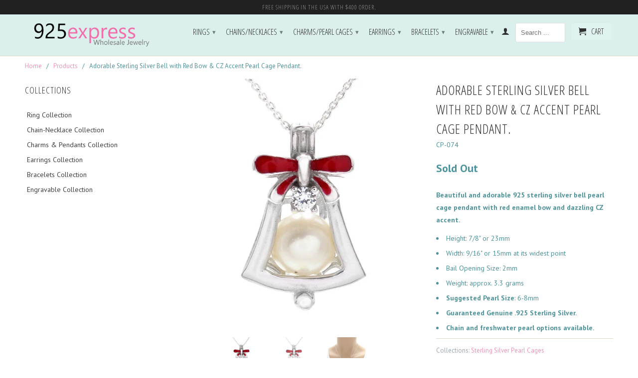

--- FILE ---
content_type: text/html; charset=utf-8
request_url: https://www.925express.com/products/adorable-sterling-silver-bell-with-red-bow-cz-accent-pearl-cage-pendant
body_size: 27809
content:
<!DOCTYPE html>
<!--[if lt IE 7 ]><html class="ie ie6" lang="en"> <![endif]-->
<!--[if IE 7 ]><html class="ie ie7" lang="en"> <![endif]-->
<!--[if IE 8 ]><html class="ie ie8" lang="en"> <![endif]-->
<!--[if IE 9 ]><html class="ie ie9" lang="en"> <![endif]-->
<!--[if (gte IE 10)|!(IE)]><!--><html lang="en"> <!--<![endif]-->
  <head>
    <meta name="google-site-verification" content="xQdsJGgvTJAgPklu6PZFR3et3NDpy96W69JX0ggVGPk" />

    <script src='//d1liekpayvooaz.cloudfront.net/apps/customizery/customizery.js?shop=925express.myshopify.com'></script>
    <meta charset="utf-8">
    <meta http-equiv="cleartype" content="on">
    <meta name="robots" content="index,follow">
      
           
    <title>Beautiful Sterling Silver Bell w. CZ Accent Pearl Cage Pendant. - 925Express</title>
    
    
      <meta name="description" content="Beautiful and adorable 925 sterling silver bell pearl cage pendant with red enamel bow and dazzling CZ accent. Wholesale 925 Sterling Silver Jewelry" />
    

    <!-- Custom Fonts -->
    
      <link href="//fonts.googleapis.com/css?family=.|Open+Sans+Condensed:light,normal,bold|Open+Sans+Condensed:light,normal,bold|Open+Sans+Condensed:light,normal,bold|PT+Sans:light,normal,bold" rel="stylesheet" type="text/css" />
    

    

<meta name="author" content="925Express">
<meta property="og:url" content="https://www.925express.com/products/adorable-sterling-silver-bell-with-red-bow-cz-accent-pearl-cage-pendant">
<meta property="og:site_name" content="925Express">


  <meta property="og:type" content="product">
  <meta property="og:title" content="Adorable Sterling Silver Bell with Red Bow &amp; CZ Accent Pearl Cage Pendant.">
  
    <meta property="og:image" content="http://www.925express.com/cdn/shop/products/adorable-sterling-silver-bell-pearl-cage-pendant-with-enamel-bow-and-cz-accent-wholesale-925-sterling-silver-jewelry-925express-pearl-in-cage-photo_grande.jpg?v=1511582077">
    <meta property="og:image:secure_url" content="https://www.925express.com/cdn/shop/products/adorable-sterling-silver-bell-pearl-cage-pendant-with-enamel-bow-and-cz-accent-wholesale-925-sterling-silver-jewelry-925express-pearl-in-cage-photo_grande.jpg?v=1511582077">
  
    <meta property="og:image" content="http://www.925express.com/cdn/shop/products/adorable-sterling-silver-bell-pearl-cage-pendant-with-enamel-bow-and-cz-accent-wholesale-925-sterling-silver-jewelry-925express-without-pearl-photo_grande.jpg?v=1511582083">
    <meta property="og:image:secure_url" content="https://www.925express.com/cdn/shop/products/adorable-sterling-silver-bell-pearl-cage-pendant-with-enamel-bow-and-cz-accent-wholesale-925-sterling-silver-jewelry-925express-without-pearl-photo_grande.jpg?v=1511582083">
  
    <meta property="og:image" content="http://www.925express.com/cdn/shop/products/adorable-sterling-silver-santa-claus-pearl-cage-wholesale-925-sterling-silver-jewelry-925express-mannequin-photo_grande.jpg?v=1511582085">
    <meta property="og:image:secure_url" content="https://www.925express.com/cdn/shop/products/adorable-sterling-silver-santa-claus-pearl-cage-wholesale-925-sterling-silver-jewelry-925express-mannequin-photo_grande.jpg?v=1511582085">
  
  <meta property="og:price:amount" content="9.97">
  <meta property="og:price:currency" content="USD">
  
    
  
    
  
    
    


  <meta property="og:description" content="Beautiful and adorable 925 sterling silver bell pearl cage pendant with red enamel bow and dazzling CZ accent. Wholesale 925 Sterling Silver Jewelry">




  <meta name="twitter:site" content="@925express_com">

<meta name="twitter:card" content="summary">

  <meta name="twitter:title" content="Adorable Sterling Silver Bell with Red Bow & CZ Accent Pearl Cage Pendant.">
  <meta name="twitter:description" content="Beautiful and adorable 925 sterling silver bell pearl cage pendant with red enamel bow and dazzling CZ accent. 

Height: 7/8&quot; or 23mm
Width: 9/16&quot; or 15mm at its widest point 
Bail Opening Size: 2mm
Weight: approx. 3.3 grams


Suggested Pearl Size: 6-8mm
Guaranteed Genuine .925 Sterling Silver. 
Chain and freshwater pearl options available.
">
  <meta name="twitter:image" content="https://www.925express.com/cdn/shop/products/adorable-sterling-silver-bell-pearl-cage-pendant-with-enamel-bow-and-cz-accent-wholesale-925-sterling-silver-jewelry-925express-pearl-in-cage-photo_medium.jpg?v=1511582077">
  <meta name="twitter:image:width" content="240">
  <meta name="twitter:image:height" content="240">


    
    

    <!-- Mobile Specific Metas -->
    <meta name="HandheldFriendly" content="True">
    <meta name="MobileOptimized" content="320">
    <meta name="viewport" content="width=device-width, initial-scale=1, maximum-scale=1"> 

    <!-- Stylesheets for Retina 3.2 -->
    <link href="//www.925express.com/cdn/shop/t/12/assets/styles.scss.css?v=92131684170844084161750205270" rel="stylesheet" type="text/css" media="all" />
    <!--[if lte IE 9]>
      <link href="//www.925express.com/cdn/shop/t/12/assets/ie.css?v=16370617434440559491472700163" rel="stylesheet" type="text/css" media="all" />
    <![endif]-->

    <link rel="shortcut icon" type="image/x-icon" href="//www.925express.com/cdn/shop/t/12/assets/favicon.png?v=104163656796895150161472700154">
    <link rel="canonical" href="https://www.925express.com/products/adorable-sterling-silver-bell-with-red-bow-cz-accent-pearl-cage-pendant" />
    
    

    <script src="//www.925express.com/cdn/shop/t/12/assets/app.js?v=104496801605841260221495896850" type="text/javascript"></script>
    <script src="//www.925express.com/cdn/shop/t/12/assets/cloudzoom.js?v=143460180462419703841472700154" type="text/javascript"></script>
    <script src="//www.925express.com/cdn/shopifycloud/storefront/assets/themes_support/option_selection-b017cd28.js" type="text/javascript"></script>        
    <script>window.performance && window.performance.mark && window.performance.mark('shopify.content_for_header.start');</script><meta id="shopify-digital-wallet" name="shopify-digital-wallet" content="/11685686/digital_wallets/dialog">
<meta name="shopify-checkout-api-token" content="3b110c168db91c707418e384d8dbd9c5">
<meta id="in-context-paypal-metadata" data-shop-id="11685686" data-venmo-supported="false" data-environment="production" data-locale="en_US" data-paypal-v4="true" data-currency="USD">
<link rel="alternate" type="application/json+oembed" href="https://www.925express.com/products/adorable-sterling-silver-bell-with-red-bow-cz-accent-pearl-cage-pendant.oembed">
<script async="async" src="/checkouts/internal/preloads.js?locale=en-US"></script>
<link rel="preconnect" href="https://shop.app" crossorigin="anonymous">
<script async="async" src="https://shop.app/checkouts/internal/preloads.js?locale=en-US&shop_id=11685686" crossorigin="anonymous"></script>
<script id="apple-pay-shop-capabilities" type="application/json">{"shopId":11685686,"countryCode":"US","currencyCode":"USD","merchantCapabilities":["supports3DS"],"merchantId":"gid:\/\/shopify\/Shop\/11685686","merchantName":"925Express","requiredBillingContactFields":["postalAddress","email","phone"],"requiredShippingContactFields":["postalAddress","email","phone"],"shippingType":"shipping","supportedNetworks":["visa","masterCard","amex","discover","elo","jcb"],"total":{"type":"pending","label":"925Express","amount":"1.00"},"shopifyPaymentsEnabled":true,"supportsSubscriptions":true}</script>
<script id="shopify-features" type="application/json">{"accessToken":"3b110c168db91c707418e384d8dbd9c5","betas":["rich-media-storefront-analytics"],"domain":"www.925express.com","predictiveSearch":true,"shopId":11685686,"locale":"en"}</script>
<script>var Shopify = Shopify || {};
Shopify.shop = "925express.myshopify.com";
Shopify.locale = "en";
Shopify.currency = {"active":"USD","rate":"1.0"};
Shopify.country = "US";
Shopify.theme = {"name":"Retina - Dev","id":157253575,"schema_name":null,"schema_version":null,"theme_store_id":null,"role":"main"};
Shopify.theme.handle = "null";
Shopify.theme.style = {"id":null,"handle":null};
Shopify.cdnHost = "www.925express.com/cdn";
Shopify.routes = Shopify.routes || {};
Shopify.routes.root = "/";</script>
<script type="module">!function(o){(o.Shopify=o.Shopify||{}).modules=!0}(window);</script>
<script>!function(o){function n(){var o=[];function n(){o.push(Array.prototype.slice.apply(arguments))}return n.q=o,n}var t=o.Shopify=o.Shopify||{};t.loadFeatures=n(),t.autoloadFeatures=n()}(window);</script>
<script>
  window.ShopifyPay = window.ShopifyPay || {};
  window.ShopifyPay.apiHost = "shop.app\/pay";
  window.ShopifyPay.redirectState = null;
</script>
<script id="shop-js-analytics" type="application/json">{"pageType":"product"}</script>
<script defer="defer" async type="module" src="//www.925express.com/cdn/shopifycloud/shop-js/modules/v2/client.init-shop-cart-sync_DlSlHazZ.en.esm.js"></script>
<script defer="defer" async type="module" src="//www.925express.com/cdn/shopifycloud/shop-js/modules/v2/chunk.common_D16XZWos.esm.js"></script>
<script type="module">
  await import("//www.925express.com/cdn/shopifycloud/shop-js/modules/v2/client.init-shop-cart-sync_DlSlHazZ.en.esm.js");
await import("//www.925express.com/cdn/shopifycloud/shop-js/modules/v2/chunk.common_D16XZWos.esm.js");

  window.Shopify.SignInWithShop?.initShopCartSync?.({"fedCMEnabled":true,"windoidEnabled":true});

</script>
<script>
  window.Shopify = window.Shopify || {};
  if (!window.Shopify.featureAssets) window.Shopify.featureAssets = {};
  window.Shopify.featureAssets['shop-js'] = {"shop-cart-sync":["modules/v2/client.shop-cart-sync_DKWYiEUO.en.esm.js","modules/v2/chunk.common_D16XZWos.esm.js"],"init-fed-cm":["modules/v2/client.init-fed-cm_vfPMjZAC.en.esm.js","modules/v2/chunk.common_D16XZWos.esm.js"],"init-shop-email-lookup-coordinator":["modules/v2/client.init-shop-email-lookup-coordinator_CR38P6MB.en.esm.js","modules/v2/chunk.common_D16XZWos.esm.js"],"init-shop-cart-sync":["modules/v2/client.init-shop-cart-sync_DlSlHazZ.en.esm.js","modules/v2/chunk.common_D16XZWos.esm.js"],"shop-cash-offers":["modules/v2/client.shop-cash-offers_CJw4IQ6B.en.esm.js","modules/v2/chunk.common_D16XZWos.esm.js","modules/v2/chunk.modal_UwFWkumu.esm.js"],"shop-toast-manager":["modules/v2/client.shop-toast-manager_BY778Uv6.en.esm.js","modules/v2/chunk.common_D16XZWos.esm.js"],"init-windoid":["modules/v2/client.init-windoid_DVhZdEm3.en.esm.js","modules/v2/chunk.common_D16XZWos.esm.js"],"shop-button":["modules/v2/client.shop-button_D2ZzKUPa.en.esm.js","modules/v2/chunk.common_D16XZWos.esm.js"],"avatar":["modules/v2/client.avatar_BTnouDA3.en.esm.js"],"init-customer-accounts-sign-up":["modules/v2/client.init-customer-accounts-sign-up_CQZUmjGN.en.esm.js","modules/v2/client.shop-login-button_Cu5K-F7X.en.esm.js","modules/v2/chunk.common_D16XZWos.esm.js","modules/v2/chunk.modal_UwFWkumu.esm.js"],"pay-button":["modules/v2/client.pay-button_CcBqbGU7.en.esm.js","modules/v2/chunk.common_D16XZWos.esm.js"],"init-shop-for-new-customer-accounts":["modules/v2/client.init-shop-for-new-customer-accounts_B5DR5JTE.en.esm.js","modules/v2/client.shop-login-button_Cu5K-F7X.en.esm.js","modules/v2/chunk.common_D16XZWos.esm.js","modules/v2/chunk.modal_UwFWkumu.esm.js"],"shop-login-button":["modules/v2/client.shop-login-button_Cu5K-F7X.en.esm.js","modules/v2/chunk.common_D16XZWos.esm.js","modules/v2/chunk.modal_UwFWkumu.esm.js"],"shop-follow-button":["modules/v2/client.shop-follow-button_BX8Slf17.en.esm.js","modules/v2/chunk.common_D16XZWos.esm.js","modules/v2/chunk.modal_UwFWkumu.esm.js"],"init-customer-accounts":["modules/v2/client.init-customer-accounts_DjKkmQ2w.en.esm.js","modules/v2/client.shop-login-button_Cu5K-F7X.en.esm.js","modules/v2/chunk.common_D16XZWos.esm.js","modules/v2/chunk.modal_UwFWkumu.esm.js"],"lead-capture":["modules/v2/client.lead-capture_ChWCg7nV.en.esm.js","modules/v2/chunk.common_D16XZWos.esm.js","modules/v2/chunk.modal_UwFWkumu.esm.js"],"checkout-modal":["modules/v2/client.checkout-modal_DPnpVyv-.en.esm.js","modules/v2/chunk.common_D16XZWos.esm.js","modules/v2/chunk.modal_UwFWkumu.esm.js"],"shop-login":["modules/v2/client.shop-login_leRXJtcZ.en.esm.js","modules/v2/chunk.common_D16XZWos.esm.js","modules/v2/chunk.modal_UwFWkumu.esm.js"],"payment-terms":["modules/v2/client.payment-terms_Bp9K0NXD.en.esm.js","modules/v2/chunk.common_D16XZWos.esm.js","modules/v2/chunk.modal_UwFWkumu.esm.js"]};
</script>
<script>(function() {
  var isLoaded = false;
  function asyncLoad() {
    if (isLoaded) return;
    isLoaded = true;
    var urls = ["\/\/d1liekpayvooaz.cloudfront.net\/apps\/customizery\/customizery.js?shop=925express.myshopify.com","https:\/\/cdn.recovermycart.com\/scripts\/keepcart\/CartJS.min.js?shop=925express.myshopify.com\u0026shop=925express.myshopify.com","https:\/\/cdn.productcustomizer.com\/storefront\/production-product-customizer-v2.js?shop=925express.myshopify.com","https:\/\/cdn.hextom.com\/js\/freeshippingbar.js?shop=925express.myshopify.com"];
    for (var i = 0; i < urls.length; i++) {
      var s = document.createElement('script');
      s.type = 'text/javascript';
      s.async = true;
      s.src = urls[i];
      var x = document.getElementsByTagName('script')[0];
      x.parentNode.insertBefore(s, x);
    }
  };
  if(window.attachEvent) {
    window.attachEvent('onload', asyncLoad);
  } else {
    window.addEventListener('load', asyncLoad, false);
  }
})();</script>
<script id="__st">var __st={"a":11685686,"offset":-18000,"reqid":"a0d0558c-dca7-42c4-9342-e3c7dcdb9b87-1768589602","pageurl":"www.925express.com\/products\/adorable-sterling-silver-bell-with-red-bow-cz-accent-pearl-cage-pendant","u":"c282ad89d96a","p":"product","rtyp":"product","rid":58289618963};</script>
<script>window.ShopifyPaypalV4VisibilityTracking = true;</script>
<script id="captcha-bootstrap">!function(){'use strict';const t='contact',e='account',n='new_comment',o=[[t,t],['blogs',n],['comments',n],[t,'customer']],c=[[e,'customer_login'],[e,'guest_login'],[e,'recover_customer_password'],[e,'create_customer']],r=t=>t.map((([t,e])=>`form[action*='/${t}']:not([data-nocaptcha='true']) input[name='form_type'][value='${e}']`)).join(','),a=t=>()=>t?[...document.querySelectorAll(t)].map((t=>t.form)):[];function s(){const t=[...o],e=r(t);return a(e)}const i='password',u='form_key',d=['recaptcha-v3-token','g-recaptcha-response','h-captcha-response',i],f=()=>{try{return window.sessionStorage}catch{return}},m='__shopify_v',_=t=>t.elements[u];function p(t,e,n=!1){try{const o=window.sessionStorage,c=JSON.parse(o.getItem(e)),{data:r}=function(t){const{data:e,action:n}=t;return t[m]||n?{data:e,action:n}:{data:t,action:n}}(c);for(const[e,n]of Object.entries(r))t.elements[e]&&(t.elements[e].value=n);n&&o.removeItem(e)}catch(o){console.error('form repopulation failed',{error:o})}}const l='form_type',E='cptcha';function T(t){t.dataset[E]=!0}const w=window,h=w.document,L='Shopify',v='ce_forms',y='captcha';let A=!1;((t,e)=>{const n=(g='f06e6c50-85a8-45c8-87d0-21a2b65856fe',I='https://cdn.shopify.com/shopifycloud/storefront-forms-hcaptcha/ce_storefront_forms_captcha_hcaptcha.v1.5.2.iife.js',D={infoText:'Protected by hCaptcha',privacyText:'Privacy',termsText:'Terms'},(t,e,n)=>{const o=w[L][v],c=o.bindForm;if(c)return c(t,g,e,D).then(n);var r;o.q.push([[t,g,e,D],n]),r=I,A||(h.body.append(Object.assign(h.createElement('script'),{id:'captcha-provider',async:!0,src:r})),A=!0)});var g,I,D;w[L]=w[L]||{},w[L][v]=w[L][v]||{},w[L][v].q=[],w[L][y]=w[L][y]||{},w[L][y].protect=function(t,e){n(t,void 0,e),T(t)},Object.freeze(w[L][y]),function(t,e,n,w,h,L){const[v,y,A,g]=function(t,e,n){const i=e?o:[],u=t?c:[],d=[...i,...u],f=r(d),m=r(i),_=r(d.filter((([t,e])=>n.includes(e))));return[a(f),a(m),a(_),s()]}(w,h,L),I=t=>{const e=t.target;return e instanceof HTMLFormElement?e:e&&e.form},D=t=>v().includes(t);t.addEventListener('submit',(t=>{const e=I(t);if(!e)return;const n=D(e)&&!e.dataset.hcaptchaBound&&!e.dataset.recaptchaBound,o=_(e),c=g().includes(e)&&(!o||!o.value);(n||c)&&t.preventDefault(),c&&!n&&(function(t){try{if(!f())return;!function(t){const e=f();if(!e)return;const n=_(t);if(!n)return;const o=n.value;o&&e.removeItem(o)}(t);const e=Array.from(Array(32),(()=>Math.random().toString(36)[2])).join('');!function(t,e){_(t)||t.append(Object.assign(document.createElement('input'),{type:'hidden',name:u})),t.elements[u].value=e}(t,e),function(t,e){const n=f();if(!n)return;const o=[...t.querySelectorAll(`input[type='${i}']`)].map((({name:t})=>t)),c=[...d,...o],r={};for(const[a,s]of new FormData(t).entries())c.includes(a)||(r[a]=s);n.setItem(e,JSON.stringify({[m]:1,action:t.action,data:r}))}(t,e)}catch(e){console.error('failed to persist form',e)}}(e),e.submit())}));const S=(t,e)=>{t&&!t.dataset[E]&&(n(t,e.some((e=>e===t))),T(t))};for(const o of['focusin','change'])t.addEventListener(o,(t=>{const e=I(t);D(e)&&S(e,y())}));const B=e.get('form_key'),M=e.get(l),P=B&&M;t.addEventListener('DOMContentLoaded',(()=>{const t=y();if(P)for(const e of t)e.elements[l].value===M&&p(e,B);[...new Set([...A(),...v().filter((t=>'true'===t.dataset.shopifyCaptcha))])].forEach((e=>S(e,t)))}))}(h,new URLSearchParams(w.location.search),n,t,e,['guest_login'])})(!1,!0)}();</script>
<script integrity="sha256-4kQ18oKyAcykRKYeNunJcIwy7WH5gtpwJnB7kiuLZ1E=" data-source-attribution="shopify.loadfeatures" defer="defer" src="//www.925express.com/cdn/shopifycloud/storefront/assets/storefront/load_feature-a0a9edcb.js" crossorigin="anonymous"></script>
<script crossorigin="anonymous" defer="defer" src="//www.925express.com/cdn/shopifycloud/storefront/assets/shopify_pay/storefront-65b4c6d7.js?v=20250812"></script>
<script data-source-attribution="shopify.dynamic_checkout.dynamic.init">var Shopify=Shopify||{};Shopify.PaymentButton=Shopify.PaymentButton||{isStorefrontPortableWallets:!0,init:function(){window.Shopify.PaymentButton.init=function(){};var t=document.createElement("script");t.src="https://www.925express.com/cdn/shopifycloud/portable-wallets/latest/portable-wallets.en.js",t.type="module",document.head.appendChild(t)}};
</script>
<script data-source-attribution="shopify.dynamic_checkout.buyer_consent">
  function portableWalletsHideBuyerConsent(e){var t=document.getElementById("shopify-buyer-consent"),n=document.getElementById("shopify-subscription-policy-button");t&&n&&(t.classList.add("hidden"),t.setAttribute("aria-hidden","true"),n.removeEventListener("click",e))}function portableWalletsShowBuyerConsent(e){var t=document.getElementById("shopify-buyer-consent"),n=document.getElementById("shopify-subscription-policy-button");t&&n&&(t.classList.remove("hidden"),t.removeAttribute("aria-hidden"),n.addEventListener("click",e))}window.Shopify?.PaymentButton&&(window.Shopify.PaymentButton.hideBuyerConsent=portableWalletsHideBuyerConsent,window.Shopify.PaymentButton.showBuyerConsent=portableWalletsShowBuyerConsent);
</script>
<script data-source-attribution="shopify.dynamic_checkout.cart.bootstrap">document.addEventListener("DOMContentLoaded",(function(){function t(){return document.querySelector("shopify-accelerated-checkout-cart, shopify-accelerated-checkout")}if(t())Shopify.PaymentButton.init();else{new MutationObserver((function(e,n){t()&&(Shopify.PaymentButton.init(),n.disconnect())})).observe(document.body,{childList:!0,subtree:!0})}}));
</script>
<script id='scb4127' type='text/javascript' async='' src='https://www.925express.com/cdn/shopifycloud/privacy-banner/storefront-banner.js'></script><link id="shopify-accelerated-checkout-styles" rel="stylesheet" media="screen" href="https://www.925express.com/cdn/shopifycloud/portable-wallets/latest/accelerated-checkout-backwards-compat.css" crossorigin="anonymous">
<style id="shopify-accelerated-checkout-cart">
        #shopify-buyer-consent {
  margin-top: 1em;
  display: inline-block;
  width: 100%;
}

#shopify-buyer-consent.hidden {
  display: none;
}

#shopify-subscription-policy-button {
  background: none;
  border: none;
  padding: 0;
  text-decoration: underline;
  font-size: inherit;
  cursor: pointer;
}

#shopify-subscription-policy-button::before {
  box-shadow: none;
}

      </style>

<script>window.performance && window.performance.mark && window.performance.mark('shopify.content_for_header.end');</script>

<script>
    window.BOLD = window.BOLD || {};
    window.BOLD.options = {settings: {v1_variant_mode : true, hybrid_fix_auto_insert_inputs: true}};
</script>
<script>window.BOLD = window.BOLD || {};
    window.BOLD.common = window.BOLD.common || {};
    window.BOLD.common.Shopify = window.BOLD.common.Shopify || {};
    window.BOLD.common.Shopify.shop = {
      domain: 'www.925express.com',
      permanent_domain: '925express.myshopify.com',
      url: 'https://www.925express.com',
      secure_url: 'https://www.925express.com',
      money_format: "$ {{amount}}",
      currency: "USD"
    };
    window.BOLD.common.Shopify.customer = {
      id: null,
      tags: null,
    };
    window.BOLD.common.Shopify.cart = {"note":null,"attributes":{},"original_total_price":0,"total_price":0,"total_discount":0,"total_weight":0.0,"item_count":0,"items":[],"requires_shipping":false,"currency":"USD","items_subtotal_price":0,"cart_level_discount_applications":[],"checkout_charge_amount":0};
    window.BOLD.common.template = 'product';window.BOLD.common.Shopify.formatMoney = function(money, format) {
        function n(t, e) {
            return "undefined" == typeof t ? e : t
        }
        function r(t, e, r, i) {
            if (e = n(e, 2),
                r = n(r, ","),
                i = n(i, "."),
            isNaN(t) || null == t)
                return 0;
            t = (t / 100).toFixed(e);
            var o = t.split(".")
                , a = o[0].replace(/(\d)(?=(\d\d\d)+(?!\d))/g, "$1" + r)
                , s = o[1] ? i + o[1] : "";
            return a + s
        }
        "string" == typeof money && (money = money.replace(".", ""));
        var i = ""
            , o = /\{\{\s*(\w+)\s*\}\}/
            , a = format || window.BOLD.common.Shopify.shop.money_format || window.Shopify.money_format || "$ {{ amount }}";
        switch (a.match(o)[1]) {
            case "amount":
                i = r(money, 2, ",", ".");
                break;
            case "amount_no_decimals":
                i = r(money, 0, ",", ".");
                break;
            case "amount_with_comma_separator":
                i = r(money, 2, ".", ",");
                break;
            case "amount_no_decimals_with_comma_separator":
                i = r(money, 0, ".", ",");
                break;
            case "amount_with_space_separator":
                i = r(money, 2, " ", ",");
                break;
            case "amount_no_decimals_with_space_separator":
                i = r(money, 0, " ", ",");
                break;
            case "amount_with_apostrophe_separator":
                i = r(money, 2, "'", ".");
                break;
        }
        return a.replace(o, i);
    };
    window.BOLD.common.Shopify.saveProduct = function (handle, product) {
      if (typeof handle === 'string' && typeof window.BOLD.common.Shopify.products[handle] === 'undefined') {
        if (typeof product === 'number') {
          window.BOLD.common.Shopify.handles[product] = handle;
          product = { id: product };
        }
        window.BOLD.common.Shopify.products[handle] = product;
      }
    };
    window.BOLD.common.Shopify.saveVariant = function (variant_id, variant) {
      if (typeof variant_id === 'number' && typeof window.BOLD.common.Shopify.variants[variant_id] === 'undefined') {
        window.BOLD.common.Shopify.variants[variant_id] = variant;
      }
    };window.BOLD.common.Shopify.products = window.BOLD.common.Shopify.products || {};
    window.BOLD.common.Shopify.variants = window.BOLD.common.Shopify.variants || {};
    window.BOLD.common.Shopify.handles = window.BOLD.common.Shopify.handles || {};window.BOLD.common.Shopify.handle = "adorable-sterling-silver-bell-with-red-bow-cz-accent-pearl-cage-pendant"
window.BOLD.common.Shopify.saveProduct("adorable-sterling-silver-bell-with-red-bow-cz-accent-pearl-cage-pendant", 58289618963);window.BOLD.common.Shopify.saveVariant(652584976403, { product_id: 58289618963, product_handle: "adorable-sterling-silver-bell-with-red-bow-cz-accent-pearl-cage-pendant", price: 997, group_id: '', csp_metafield: {}});window.BOLD.common.Shopify.saveVariant(652584943635, { product_id: 58289618963, product_handle: "adorable-sterling-silver-bell-with-red-bow-cz-accent-pearl-cage-pendant", price: 1297, group_id: '', csp_metafield: {}});window.BOLD.common.Shopify.saveVariant(652584779795, { product_id: 58289618963, product_handle: "adorable-sterling-silver-bell-with-red-bow-cz-accent-pearl-cage-pendant", price: 1249, group_id: '', csp_metafield: {}});window.BOLD.common.Shopify.saveVariant(571967668243, { product_id: 58289618963, product_handle: "adorable-sterling-silver-bell-with-red-bow-cz-accent-pearl-cage-pendant", price: 1549, group_id: '', csp_metafield: {}});window.BOLD.common.Shopify.saveVariant(652584845331, { product_id: 58289618963, product_handle: "adorable-sterling-silver-bell-with-red-bow-cz-accent-pearl-cage-pendant", price: 1297, group_id: '', csp_metafield: {}});window.BOLD.common.Shopify.saveVariant(652584812563, { product_id: 58289618963, product_handle: "adorable-sterling-silver-bell-with-red-bow-cz-accent-pearl-cage-pendant", price: 1597, group_id: '', csp_metafield: {}});window.BOLD.common.Shopify.saveVariant(652584910867, { product_id: 58289618963, product_handle: "adorable-sterling-silver-bell-with-red-bow-cz-accent-pearl-cage-pendant", price: 1349, group_id: '', csp_metafield: {}});window.BOLD.common.Shopify.saveVariant(652584878099, { product_id: 58289618963, product_handle: "adorable-sterling-silver-bell-with-red-bow-cz-accent-pearl-cage-pendant", price: 1649, group_id: '', csp_metafield: {}});window.BOLD.apps_installed = {"Product Options":2} || {};window.BOLD.common.Shopify.metafields = window.BOLD.common.Shopify.metafields || {};window.BOLD.common.Shopify.metafields["bold_rp"] = {};window.BOLD.common.Shopify.metafields["bold_csp_defaults"] = {};window.BOLD.common.cacheParams = window.BOLD.common.cacheParams || {};
</script>

<script>
    window.BOLD.common.cacheParams.options = 1667433829;
</script>
<link href="//www.925express.com/cdn/shop/t/12/assets/bold-options.css?v=123160307633435409531551087320" rel="stylesheet" type="text/css" media="all" />
<script defer src="https://options.shopapps.site/js/options.js"></script><script>
          var currentScript = document.currentScript || document.scripts[document.scripts.length - 1];
          var boldVariantIds =[652584976403,652584943635,652584779795,571967668243,652584845331,652584812563,652584910867,652584878099];
          var boldProductHandle ="adorable-sterling-silver-bell-with-red-bow-cz-accent-pearl-cage-pendant";
          var BOLD = BOLD || {};
          BOLD.products = BOLD.products || {};
          BOLD.variant_lookup = BOLD.variant_lookup || {};
          if (window.BOLD && !BOLD.common) {
              BOLD.common = BOLD.common || {};
              BOLD.common.Shopify = BOLD.common.Shopify || {};
              window.BOLD.common.Shopify.products = window.BOLD.common.Shopify.products || {};
              window.BOLD.common.Shopify.variants = window.BOLD.common.Shopify.variants || {};
              window.BOLD.common.Shopify.handles = window.BOLD.common.Shopify.handles || {};
              window.BOLD.common.Shopify.saveProduct = function (handle, product) {
                  if (typeof handle === 'string' && typeof window.BOLD.common.Shopify.products[handle] === 'undefined') {
                      if (typeof product === 'number') {
                          window.BOLD.common.Shopify.handles[product] = handle;
                          product = { id: product };
                      }
                      window.BOLD.common.Shopify.products[handle] = product;
                  }
              };
              window.BOLD.common.Shopify.saveVariant = function (variant_id, variant) {
                  if (typeof variant_id === 'number' && typeof window.BOLD.common.Shopify.variants[variant_id] === 'undefined') {
                      window.BOLD.common.Shopify.variants[variant_id] = variant;
                  }
              };
          }

          for (var boldIndex = 0; boldIndex < boldVariantIds.length; boldIndex = boldIndex + 1) {
            BOLD.variant_lookup[boldVariantIds[boldIndex]] = boldProductHandle;
          }

          BOLD.products[boldProductHandle] ={
    "id":58289618963,
    "title":"Adorable Sterling Silver Bell with Red Bow \u0026 CZ Accent Pearl Cage Pendant.","handle":"adorable-sterling-silver-bell-with-red-bow-cz-accent-pearl-cage-pendant",
    "description":"\u003cp\u003e\u003cstrong\u003eBeautiful and adorable 925 sterling silver bell pearl cage pendant with red enamel bow and dazzling CZ accent. \u003c\/strong\u003e\u003c\/p\u003e\n\u003cspan\u003e\n\u003cli\u003eHeight: 7\/8\" or 23mm\u003c\/li\u003e\n\u003cli\u003eWidth: 9\/16\" or 15mm at its widest point \u003c\/li\u003e\n\u003cli\u003eBail Opening Size: 2mm\u003c\/li\u003e\n\u003cli\u003eWeight: approx. 3.3 grams\u003c\/li\u003e\n\u003c\/span\u003e\u003cspan\u003e\n\u003cli\u003e\n\u003cstrong\u003eSuggested Pearl Size\u003c\/strong\u003e: 6-8mm\u003c\/li\u003e\n\u003cli\u003e\u003cspan\u003e\u003cstrong\u003eGuaranteed Genuine .925 Sterling Silver.\u003c\/strong\u003e \u003c\/span\u003e\u003c\/li\u003e\n\u003cli\u003e\u003cstrong\u003eChain and freshwater pearl options available.\u003c\/strong\u003e\u003c\/li\u003e\n\u003c\/span\u003e",
    "published_at":"2017-05-25T17:02:03",
    "created_at":"2017-11-24T22:52:50",
    "vendor":"925Express",
    "type":"Pearl Cage",
    "tags":["925","cage","christmas","christmas charm","cz accent","pearl","pendant","silver","silver bell","silver bells","sterling"],
    "price":997,
    "price_min":997,
    "price_max":1649,
    "price_varies":true,
    "compare_at_price":null,
    "compare_at_price_min":0,
    "compare_at_price_max":0,
    "compare_at_price_varies":false,
    "all_variant_ids":[652584976403,652584943635,652584779795,571967668243,652584845331,652584812563,652584910867,652584878099],
    "variants":[{"id":652584976403,"title":"None \/ Without","option1":"None","option2":"Without","option3":null,"sku":"CP-074","requires_shipping":true,"taxable":true,"featured_image":null,"available":false,"name":"Adorable Sterling Silver Bell with Red Bow \u0026 CZ Accent Pearl Cage Pendant. - None \/ Without","public_title":"None \/ Without","options":["None","Without"],"price":997,"weight":10,"compare_at_price":null,"inventory_quantity":0,"inventory_management":"shopify","inventory_policy":"deny","barcode":"","requires_selling_plan":false,"selling_plan_allocations":[]},{"id":652584943635,"title":"None \/ With","option1":"None","option2":"With","option3":null,"sku":"CP-074-00WP","requires_shipping":true,"taxable":true,"featured_image":null,"available":false,"name":"Adorable Sterling Silver Bell with Red Bow \u0026 CZ Accent Pearl Cage Pendant. - None \/ With","public_title":"None \/ With","options":["None","With"],"price":1297,"weight":10,"compare_at_price":null,"inventory_quantity":0,"inventory_management":"shopify","inventory_policy":"deny","barcode":"","requires_selling_plan":false,"selling_plan_allocations":[]},{"id":652584779795,"title":"16\" \/ Without","option1":"16\"","option2":"Without","option3":null,"sku":"CP-074-16NP","requires_shipping":true,"taxable":true,"featured_image":null,"available":false,"name":"Adorable Sterling Silver Bell with Red Bow \u0026 CZ Accent Pearl Cage Pendant. - 16\" \/ Without","public_title":"16\" \/ Without","options":["16\"","Without"],"price":1249,"weight":10,"compare_at_price":null,"inventory_quantity":0,"inventory_management":"shopify","inventory_policy":"deny","barcode":"","requires_selling_plan":false,"selling_plan_allocations":[]},{"id":571967668243,"title":"16\" \/ With","option1":"16\"","option2":"With","option3":null,"sku":"CP-07416WP","requires_shipping":true,"taxable":true,"featured_image":null,"available":false,"name":"Adorable Sterling Silver Bell with Red Bow \u0026 CZ Accent Pearl Cage Pendant. - 16\" \/ With","public_title":"16\" \/ With","options":["16\"","With"],"price":1549,"weight":10,"compare_at_price":null,"inventory_quantity":0,"inventory_management":"shopify","inventory_policy":"deny","barcode":"","requires_selling_plan":false,"selling_plan_allocations":[]},{"id":652584845331,"title":"18\" \/ Without","option1":"18\"","option2":"Without","option3":null,"sku":"CP-074-18NP","requires_shipping":true,"taxable":true,"featured_image":null,"available":false,"name":"Adorable Sterling Silver Bell with Red Bow \u0026 CZ Accent Pearl Cage Pendant. - 18\" \/ Without","public_title":"18\" \/ Without","options":["18\"","Without"],"price":1297,"weight":10,"compare_at_price":null,"inventory_quantity":0,"inventory_management":"shopify","inventory_policy":"deny","barcode":"","requires_selling_plan":false,"selling_plan_allocations":[]},{"id":652584812563,"title":"18\" \/ With","option1":"18\"","option2":"With","option3":null,"sku":"CP-074-18WP","requires_shipping":true,"taxable":true,"featured_image":null,"available":false,"name":"Adorable Sterling Silver Bell with Red Bow \u0026 CZ Accent Pearl Cage Pendant. - 18\" \/ With","public_title":"18\" \/ With","options":["18\"","With"],"price":1597,"weight":10,"compare_at_price":null,"inventory_quantity":0,"inventory_management":"shopify","inventory_policy":"deny","barcode":"","requires_selling_plan":false,"selling_plan_allocations":[]},{"id":652584910867,"title":"20\" \/ Without","option1":"20\"","option2":"Without","option3":null,"sku":"CP-074-20NP","requires_shipping":true,"taxable":true,"featured_image":null,"available":false,"name":"Adorable Sterling Silver Bell with Red Bow \u0026 CZ Accent Pearl Cage Pendant. - 20\" \/ Without","public_title":"20\" \/ Without","options":["20\"","Without"],"price":1349,"weight":10,"compare_at_price":null,"inventory_quantity":0,"inventory_management":"shopify","inventory_policy":"deny","barcode":"","requires_selling_plan":false,"selling_plan_allocations":[]},{"id":652584878099,"title":"20\" \/ With","option1":"20\"","option2":"With","option3":null,"sku":"CP-074-20WP","requires_shipping":true,"taxable":true,"featured_image":null,"available":false,"name":"Adorable Sterling Silver Bell with Red Bow \u0026 CZ Accent Pearl Cage Pendant. - 20\" \/ With","public_title":"20\" \/ With","options":["20\"","With"],"price":1649,"weight":10,"compare_at_price":null,"inventory_quantity":0,"inventory_management":"shopify","inventory_policy":"deny","barcode":"","requires_selling_plan":false,"selling_plan_allocations":[]}],
    "available":null,"images":["\/\/www.925express.com\/cdn\/shop\/products\/adorable-sterling-silver-bell-pearl-cage-pendant-with-enamel-bow-and-cz-accent-wholesale-925-sterling-silver-jewelry-925express-pearl-in-cage-photo.jpg?v=1511582077","\/\/www.925express.com\/cdn\/shop\/products\/adorable-sterling-silver-bell-pearl-cage-pendant-with-enamel-bow-and-cz-accent-wholesale-925-sterling-silver-jewelry-925express-without-pearl-photo.jpg?v=1511582083","\/\/www.925express.com\/cdn\/shop\/products\/adorable-sterling-silver-santa-claus-pearl-cage-wholesale-925-sterling-silver-jewelry-925express-mannequin-photo.jpg?v=1511582085"],"featured_image":"\/\/www.925express.com\/cdn\/shop\/products\/adorable-sterling-silver-bell-pearl-cage-pendant-with-enamel-bow-and-cz-accent-wholesale-925-sterling-silver-jewelry-925express-pearl-in-cage-photo.jpg?v=1511582077",
    "options":["925 Sterling Silver 0.8mm Rolo Chain","Freshwater Pearl"],
    "url":"\/products\/adorable-sterling-silver-bell-with-red-bow-cz-accent-pearl-cage-pendant"};var boldCSPMetafields = {};
          var boldTempProduct ={"id":58289618963,"title":"Adorable Sterling Silver Bell with Red Bow \u0026 CZ Accent Pearl Cage Pendant.","handle":"adorable-sterling-silver-bell-with-red-bow-cz-accent-pearl-cage-pendant","description":"\u003cp\u003e\u003cstrong\u003eBeautiful and adorable 925 sterling silver bell pearl cage pendant with red enamel bow and dazzling CZ accent. \u003c\/strong\u003e\u003c\/p\u003e\n\u003cspan\u003e\n\u003cli\u003eHeight: 7\/8\" or 23mm\u003c\/li\u003e\n\u003cli\u003eWidth: 9\/16\" or 15mm at its widest point \u003c\/li\u003e\n\u003cli\u003eBail Opening Size: 2mm\u003c\/li\u003e\n\u003cli\u003eWeight: approx. 3.3 grams\u003c\/li\u003e\n\u003c\/span\u003e\u003cspan\u003e\n\u003cli\u003e\n\u003cstrong\u003eSuggested Pearl Size\u003c\/strong\u003e: 6-8mm\u003c\/li\u003e\n\u003cli\u003e\u003cspan\u003e\u003cstrong\u003eGuaranteed Genuine .925 Sterling Silver.\u003c\/strong\u003e \u003c\/span\u003e\u003c\/li\u003e\n\u003cli\u003e\u003cstrong\u003eChain and freshwater pearl options available.\u003c\/strong\u003e\u003c\/li\u003e\n\u003c\/span\u003e","published_at":"2017-05-25T17:02:03-04:00","created_at":"2017-11-24T22:52:50-05:00","vendor":"925Express","type":"Pearl Cage","tags":["925","cage","christmas","christmas charm","cz accent","pearl","pendant","silver","silver bell","silver bells","sterling"],"price":997,"price_min":997,"price_max":1649,"available":false,"price_varies":true,"compare_at_price":null,"compare_at_price_min":0,"compare_at_price_max":0,"compare_at_price_varies":false,"variants":[{"id":652584976403,"title":"None \/ Without","option1":"None","option2":"Without","option3":null,"sku":"CP-074","requires_shipping":true,"taxable":true,"featured_image":null,"available":false,"name":"Adorable Sterling Silver Bell with Red Bow \u0026 CZ Accent Pearl Cage Pendant. - None \/ Without","public_title":"None \/ Without","options":["None","Without"],"price":997,"weight":10,"compare_at_price":null,"inventory_quantity":0,"inventory_management":"shopify","inventory_policy":"deny","barcode":"","requires_selling_plan":false,"selling_plan_allocations":[]},{"id":652584943635,"title":"None \/ With","option1":"None","option2":"With","option3":null,"sku":"CP-074-00WP","requires_shipping":true,"taxable":true,"featured_image":null,"available":false,"name":"Adorable Sterling Silver Bell with Red Bow \u0026 CZ Accent Pearl Cage Pendant. - None \/ With","public_title":"None \/ With","options":["None","With"],"price":1297,"weight":10,"compare_at_price":null,"inventory_quantity":0,"inventory_management":"shopify","inventory_policy":"deny","barcode":"","requires_selling_plan":false,"selling_plan_allocations":[]},{"id":652584779795,"title":"16\" \/ Without","option1":"16\"","option2":"Without","option3":null,"sku":"CP-074-16NP","requires_shipping":true,"taxable":true,"featured_image":null,"available":false,"name":"Adorable Sterling Silver Bell with Red Bow \u0026 CZ Accent Pearl Cage Pendant. - 16\" \/ Without","public_title":"16\" \/ Without","options":["16\"","Without"],"price":1249,"weight":10,"compare_at_price":null,"inventory_quantity":0,"inventory_management":"shopify","inventory_policy":"deny","barcode":"","requires_selling_plan":false,"selling_plan_allocations":[]},{"id":571967668243,"title":"16\" \/ With","option1":"16\"","option2":"With","option3":null,"sku":"CP-07416WP","requires_shipping":true,"taxable":true,"featured_image":null,"available":false,"name":"Adorable Sterling Silver Bell with Red Bow \u0026 CZ Accent Pearl Cage Pendant. - 16\" \/ With","public_title":"16\" \/ With","options":["16\"","With"],"price":1549,"weight":10,"compare_at_price":null,"inventory_quantity":0,"inventory_management":"shopify","inventory_policy":"deny","barcode":"","requires_selling_plan":false,"selling_plan_allocations":[]},{"id":652584845331,"title":"18\" \/ Without","option1":"18\"","option2":"Without","option3":null,"sku":"CP-074-18NP","requires_shipping":true,"taxable":true,"featured_image":null,"available":false,"name":"Adorable Sterling Silver Bell with Red Bow \u0026 CZ Accent Pearl Cage Pendant. - 18\" \/ Without","public_title":"18\" \/ Without","options":["18\"","Without"],"price":1297,"weight":10,"compare_at_price":null,"inventory_quantity":0,"inventory_management":"shopify","inventory_policy":"deny","barcode":"","requires_selling_plan":false,"selling_plan_allocations":[]},{"id":652584812563,"title":"18\" \/ With","option1":"18\"","option2":"With","option3":null,"sku":"CP-074-18WP","requires_shipping":true,"taxable":true,"featured_image":null,"available":false,"name":"Adorable Sterling Silver Bell with Red Bow \u0026 CZ Accent Pearl Cage Pendant. - 18\" \/ With","public_title":"18\" \/ With","options":["18\"","With"],"price":1597,"weight":10,"compare_at_price":null,"inventory_quantity":0,"inventory_management":"shopify","inventory_policy":"deny","barcode":"","requires_selling_plan":false,"selling_plan_allocations":[]},{"id":652584910867,"title":"20\" \/ Without","option1":"20\"","option2":"Without","option3":null,"sku":"CP-074-20NP","requires_shipping":true,"taxable":true,"featured_image":null,"available":false,"name":"Adorable Sterling Silver Bell with Red Bow \u0026 CZ Accent Pearl Cage Pendant. - 20\" \/ Without","public_title":"20\" \/ Without","options":["20\"","Without"],"price":1349,"weight":10,"compare_at_price":null,"inventory_quantity":0,"inventory_management":"shopify","inventory_policy":"deny","barcode":"","requires_selling_plan":false,"selling_plan_allocations":[]},{"id":652584878099,"title":"20\" \/ With","option1":"20\"","option2":"With","option3":null,"sku":"CP-074-20WP","requires_shipping":true,"taxable":true,"featured_image":null,"available":false,"name":"Adorable Sterling Silver Bell with Red Bow \u0026 CZ Accent Pearl Cage Pendant. - 20\" \/ With","public_title":"20\" \/ With","options":["20\"","With"],"price":1649,"weight":10,"compare_at_price":null,"inventory_quantity":0,"inventory_management":"shopify","inventory_policy":"deny","barcode":"","requires_selling_plan":false,"selling_plan_allocations":[]}],"images":["\/\/www.925express.com\/cdn\/shop\/products\/adorable-sterling-silver-bell-pearl-cage-pendant-with-enamel-bow-and-cz-accent-wholesale-925-sterling-silver-jewelry-925express-pearl-in-cage-photo.jpg?v=1511582077","\/\/www.925express.com\/cdn\/shop\/products\/adorable-sterling-silver-bell-pearl-cage-pendant-with-enamel-bow-and-cz-accent-wholesale-925-sterling-silver-jewelry-925express-without-pearl-photo.jpg?v=1511582083","\/\/www.925express.com\/cdn\/shop\/products\/adorable-sterling-silver-santa-claus-pearl-cage-wholesale-925-sterling-silver-jewelry-925express-mannequin-photo.jpg?v=1511582085"],"featured_image":"\/\/www.925express.com\/cdn\/shop\/products\/adorable-sterling-silver-bell-pearl-cage-pendant-with-enamel-bow-and-cz-accent-wholesale-925-sterling-silver-jewelry-925express-pearl-in-cage-photo.jpg?v=1511582077","options":["925 Sterling Silver 0.8mm Rolo Chain","Freshwater Pearl"],"media":[{"alt":null,"id":260546134127,"position":1,"preview_image":{"aspect_ratio":1.0,"height":1000,"width":1000,"src":"\/\/www.925express.com\/cdn\/shop\/products\/adorable-sterling-silver-bell-pearl-cage-pendant-with-enamel-bow-and-cz-accent-wholesale-925-sterling-silver-jewelry-925express-pearl-in-cage-photo.jpg?v=1511582077"},"aspect_ratio":1.0,"height":1000,"media_type":"image","src":"\/\/www.925express.com\/cdn\/shop\/products\/adorable-sterling-silver-bell-pearl-cage-pendant-with-enamel-bow-and-cz-accent-wholesale-925-sterling-silver-jewelry-925express-pearl-in-cage-photo.jpg?v=1511582077","width":1000},{"alt":null,"id":260546166895,"position":2,"preview_image":{"aspect_ratio":1.0,"height":1000,"width":1000,"src":"\/\/www.925express.com\/cdn\/shop\/products\/adorable-sterling-silver-bell-pearl-cage-pendant-with-enamel-bow-and-cz-accent-wholesale-925-sterling-silver-jewelry-925express-without-pearl-photo.jpg?v=1511582083"},"aspect_ratio":1.0,"height":1000,"media_type":"image","src":"\/\/www.925express.com\/cdn\/shop\/products\/adorable-sterling-silver-bell-pearl-cage-pendant-with-enamel-bow-and-cz-accent-wholesale-925-sterling-silver-jewelry-925express-without-pearl-photo.jpg?v=1511582083","width":1000},{"alt":null,"id":260546199663,"position":3,"preview_image":{"aspect_ratio":1.0,"height":1000,"width":1000,"src":"\/\/www.925express.com\/cdn\/shop\/products\/adorable-sterling-silver-santa-claus-pearl-cage-wholesale-925-sterling-silver-jewelry-925express-mannequin-photo.jpg?v=1511582085"},"aspect_ratio":1.0,"height":1000,"media_type":"image","src":"\/\/www.925express.com\/cdn\/shop\/products\/adorable-sterling-silver-santa-claus-pearl-cage-wholesale-925-sterling-silver-jewelry-925express-mannequin-photo.jpg?v=1511582085","width":1000}],"requires_selling_plan":false,"selling_plan_groups":[],"content":"\u003cp\u003e\u003cstrong\u003eBeautiful and adorable 925 sterling silver bell pearl cage pendant with red enamel bow and dazzling CZ accent. \u003c\/strong\u003e\u003c\/p\u003e\n\u003cspan\u003e\n\u003cli\u003eHeight: 7\/8\" or 23mm\u003c\/li\u003e\n\u003cli\u003eWidth: 9\/16\" or 15mm at its widest point \u003c\/li\u003e\n\u003cli\u003eBail Opening Size: 2mm\u003c\/li\u003e\n\u003cli\u003eWeight: approx. 3.3 grams\u003c\/li\u003e\n\u003c\/span\u003e\u003cspan\u003e\n\u003cli\u003e\n\u003cstrong\u003eSuggested Pearl Size\u003c\/strong\u003e: 6-8mm\u003c\/li\u003e\n\u003cli\u003e\u003cspan\u003e\u003cstrong\u003eGuaranteed Genuine .925 Sterling Silver.\u003c\/strong\u003e \u003c\/span\u003e\u003c\/li\u003e\n\u003cli\u003e\u003cstrong\u003eChain and freshwater pearl options available.\u003c\/strong\u003e\u003c\/li\u003e\n\u003c\/span\u003e"};
          var bold_rp =[{},{},{},{},{},{},{},{}];
          if(boldTempProduct){
            window.BOLD.common.Shopify.saveProduct(boldTempProduct.handle, boldTempProduct.id);
            for (var boldIndex = 0; boldTempProduct && boldIndex < boldTempProduct.variants.length; boldIndex = boldIndex + 1){
              var rp_group_id = bold_rp[boldIndex].rp_group_id ? '' + bold_rp[boldIndex].rp_group_id : '';
              window.BOLD.common.Shopify.saveVariant(
                  boldTempProduct.variants[boldIndex].id,
                  {
                    product_id: boldTempProduct.id,
                    product_handle: boldTempProduct.handle,
                    price: boldTempProduct.variants[boldIndex].price,
                    group_id: rp_group_id,
                    csp_metafield: boldCSPMetafields[boldTempProduct.variants[boldIndex].id]
                  }
              );
            }
          }

          currentScript.parentNode.removeChild(currentScript);
        </script><!-- Google Tag Manager -->
<script>(function(w,d,s,l,i){w[l]=w[l]||[];w[l].push({'gtm.start':
new Date().getTime(),event:'gtm.js'});var f=d.getElementsByTagName(s)[0],
j=d.createElement(s),dl=l!='dataLayer'?'&l='+l:'';j.async=true;j.src=
'https://www.googletagmanager.com/gtm.js?id='+i+dl;f.parentNode.insertBefore(j,f);
})(window,document,'script','dataLayer','GTM-N2RWZ96');</script>
<!-- End Google Tag Manager -->
  <link href="//www.925express.com/cdn/shop/t/12/assets/shopstorm-apps.scss.css?v=71467460496362276441582760421" rel="stylesheet" type="text/css" media="all" />
  <script async src="https://cdn.productcustomizer.com/storefront/production-product-customizer-v2.js?shop=925express.myshopify.com" type="text/javascript"></script>
<link href="https://monorail-edge.shopifysvc.com" rel="dns-prefetch">
<script>(function(){if ("sendBeacon" in navigator && "performance" in window) {try {var session_token_from_headers = performance.getEntriesByType('navigation')[0].serverTiming.find(x => x.name == '_s').description;} catch {var session_token_from_headers = undefined;}var session_cookie_matches = document.cookie.match(/_shopify_s=([^;]*)/);var session_token_from_cookie = session_cookie_matches && session_cookie_matches.length === 2 ? session_cookie_matches[1] : "";var session_token = session_token_from_headers || session_token_from_cookie || "";function handle_abandonment_event(e) {var entries = performance.getEntries().filter(function(entry) {return /monorail-edge.shopifysvc.com/.test(entry.name);});if (!window.abandonment_tracked && entries.length === 0) {window.abandonment_tracked = true;var currentMs = Date.now();var navigation_start = performance.timing.navigationStart;var payload = {shop_id: 11685686,url: window.location.href,navigation_start,duration: currentMs - navigation_start,session_token,page_type: "product"};window.navigator.sendBeacon("https://monorail-edge.shopifysvc.com/v1/produce", JSON.stringify({schema_id: "online_store_buyer_site_abandonment/1.1",payload: payload,metadata: {event_created_at_ms: currentMs,event_sent_at_ms: currentMs}}));}}window.addEventListener('pagehide', handle_abandonment_event);}}());</script>
<script id="web-pixels-manager-setup">(function e(e,d,r,n,o){if(void 0===o&&(o={}),!Boolean(null===(a=null===(i=window.Shopify)||void 0===i?void 0:i.analytics)||void 0===a?void 0:a.replayQueue)){var i,a;window.Shopify=window.Shopify||{};var t=window.Shopify;t.analytics=t.analytics||{};var s=t.analytics;s.replayQueue=[],s.publish=function(e,d,r){return s.replayQueue.push([e,d,r]),!0};try{self.performance.mark("wpm:start")}catch(e){}var l=function(){var e={modern:/Edge?\/(1{2}[4-9]|1[2-9]\d|[2-9]\d{2}|\d{4,})\.\d+(\.\d+|)|Firefox\/(1{2}[4-9]|1[2-9]\d|[2-9]\d{2}|\d{4,})\.\d+(\.\d+|)|Chrom(ium|e)\/(9{2}|\d{3,})\.\d+(\.\d+|)|(Maci|X1{2}).+ Version\/(15\.\d+|(1[6-9]|[2-9]\d|\d{3,})\.\d+)([,.]\d+|)( \(\w+\)|)( Mobile\/\w+|) Safari\/|Chrome.+OPR\/(9{2}|\d{3,})\.\d+\.\d+|(CPU[ +]OS|iPhone[ +]OS|CPU[ +]iPhone|CPU IPhone OS|CPU iPad OS)[ +]+(15[._]\d+|(1[6-9]|[2-9]\d|\d{3,})[._]\d+)([._]\d+|)|Android:?[ /-](13[3-9]|1[4-9]\d|[2-9]\d{2}|\d{4,})(\.\d+|)(\.\d+|)|Android.+Firefox\/(13[5-9]|1[4-9]\d|[2-9]\d{2}|\d{4,})\.\d+(\.\d+|)|Android.+Chrom(ium|e)\/(13[3-9]|1[4-9]\d|[2-9]\d{2}|\d{4,})\.\d+(\.\d+|)|SamsungBrowser\/([2-9]\d|\d{3,})\.\d+/,legacy:/Edge?\/(1[6-9]|[2-9]\d|\d{3,})\.\d+(\.\d+|)|Firefox\/(5[4-9]|[6-9]\d|\d{3,})\.\d+(\.\d+|)|Chrom(ium|e)\/(5[1-9]|[6-9]\d|\d{3,})\.\d+(\.\d+|)([\d.]+$|.*Safari\/(?![\d.]+ Edge\/[\d.]+$))|(Maci|X1{2}).+ Version\/(10\.\d+|(1[1-9]|[2-9]\d|\d{3,})\.\d+)([,.]\d+|)( \(\w+\)|)( Mobile\/\w+|) Safari\/|Chrome.+OPR\/(3[89]|[4-9]\d|\d{3,})\.\d+\.\d+|(CPU[ +]OS|iPhone[ +]OS|CPU[ +]iPhone|CPU IPhone OS|CPU iPad OS)[ +]+(10[._]\d+|(1[1-9]|[2-9]\d|\d{3,})[._]\d+)([._]\d+|)|Android:?[ /-](13[3-9]|1[4-9]\d|[2-9]\d{2}|\d{4,})(\.\d+|)(\.\d+|)|Mobile Safari.+OPR\/([89]\d|\d{3,})\.\d+\.\d+|Android.+Firefox\/(13[5-9]|1[4-9]\d|[2-9]\d{2}|\d{4,})\.\d+(\.\d+|)|Android.+Chrom(ium|e)\/(13[3-9]|1[4-9]\d|[2-9]\d{2}|\d{4,})\.\d+(\.\d+|)|Android.+(UC? ?Browser|UCWEB|U3)[ /]?(15\.([5-9]|\d{2,})|(1[6-9]|[2-9]\d|\d{3,})\.\d+)\.\d+|SamsungBrowser\/(5\.\d+|([6-9]|\d{2,})\.\d+)|Android.+MQ{2}Browser\/(14(\.(9|\d{2,})|)|(1[5-9]|[2-9]\d|\d{3,})(\.\d+|))(\.\d+|)|K[Aa][Ii]OS\/(3\.\d+|([4-9]|\d{2,})\.\d+)(\.\d+|)/},d=e.modern,r=e.legacy,n=navigator.userAgent;return n.match(d)?"modern":n.match(r)?"legacy":"unknown"}(),u="modern"===l?"modern":"legacy",c=(null!=n?n:{modern:"",legacy:""})[u],f=function(e){return[e.baseUrl,"/wpm","/b",e.hashVersion,"modern"===e.buildTarget?"m":"l",".js"].join("")}({baseUrl:d,hashVersion:r,buildTarget:u}),m=function(e){var d=e.version,r=e.bundleTarget,n=e.surface,o=e.pageUrl,i=e.monorailEndpoint;return{emit:function(e){var a=e.status,t=e.errorMsg,s=(new Date).getTime(),l=JSON.stringify({metadata:{event_sent_at_ms:s},events:[{schema_id:"web_pixels_manager_load/3.1",payload:{version:d,bundle_target:r,page_url:o,status:a,surface:n,error_msg:t},metadata:{event_created_at_ms:s}}]});if(!i)return console&&console.warn&&console.warn("[Web Pixels Manager] No Monorail endpoint provided, skipping logging."),!1;try{return self.navigator.sendBeacon.bind(self.navigator)(i,l)}catch(e){}var u=new XMLHttpRequest;try{return u.open("POST",i,!0),u.setRequestHeader("Content-Type","text/plain"),u.send(l),!0}catch(e){return console&&console.warn&&console.warn("[Web Pixels Manager] Got an unhandled error while logging to Monorail."),!1}}}}({version:r,bundleTarget:l,surface:e.surface,pageUrl:self.location.href,monorailEndpoint:e.monorailEndpoint});try{o.browserTarget=l,function(e){var d=e.src,r=e.async,n=void 0===r||r,o=e.onload,i=e.onerror,a=e.sri,t=e.scriptDataAttributes,s=void 0===t?{}:t,l=document.createElement("script"),u=document.querySelector("head"),c=document.querySelector("body");if(l.async=n,l.src=d,a&&(l.integrity=a,l.crossOrigin="anonymous"),s)for(var f in s)if(Object.prototype.hasOwnProperty.call(s,f))try{l.dataset[f]=s[f]}catch(e){}if(o&&l.addEventListener("load",o),i&&l.addEventListener("error",i),u)u.appendChild(l);else{if(!c)throw new Error("Did not find a head or body element to append the script");c.appendChild(l)}}({src:f,async:!0,onload:function(){if(!function(){var e,d;return Boolean(null===(d=null===(e=window.Shopify)||void 0===e?void 0:e.analytics)||void 0===d?void 0:d.initialized)}()){var d=window.webPixelsManager.init(e)||void 0;if(d){var r=window.Shopify.analytics;r.replayQueue.forEach((function(e){var r=e[0],n=e[1],o=e[2];d.publishCustomEvent(r,n,o)})),r.replayQueue=[],r.publish=d.publishCustomEvent,r.visitor=d.visitor,r.initialized=!0}}},onerror:function(){return m.emit({status:"failed",errorMsg:"".concat(f," has failed to load")})},sri:function(e){var d=/^sha384-[A-Za-z0-9+/=]+$/;return"string"==typeof e&&d.test(e)}(c)?c:"",scriptDataAttributes:o}),m.emit({status:"loading"})}catch(e){m.emit({status:"failed",errorMsg:(null==e?void 0:e.message)||"Unknown error"})}}})({shopId: 11685686,storefrontBaseUrl: "https://www.925express.com",extensionsBaseUrl: "https://extensions.shopifycdn.com/cdn/shopifycloud/web-pixels-manager",monorailEndpoint: "https://monorail-edge.shopifysvc.com/unstable/produce_batch",surface: "storefront-renderer",enabledBetaFlags: ["2dca8a86"],webPixelsConfigList: [{"id":"shopify-app-pixel","configuration":"{}","eventPayloadVersion":"v1","runtimeContext":"STRICT","scriptVersion":"0450","apiClientId":"shopify-pixel","type":"APP","privacyPurposes":["ANALYTICS","MARKETING"]},{"id":"shopify-custom-pixel","eventPayloadVersion":"v1","runtimeContext":"LAX","scriptVersion":"0450","apiClientId":"shopify-pixel","type":"CUSTOM","privacyPurposes":["ANALYTICS","MARKETING"]}],isMerchantRequest: false,initData: {"shop":{"name":"925Express","paymentSettings":{"currencyCode":"USD"},"myshopifyDomain":"925express.myshopify.com","countryCode":"US","storefrontUrl":"https:\/\/www.925express.com"},"customer":null,"cart":null,"checkout":null,"productVariants":[{"price":{"amount":9.97,"currencyCode":"USD"},"product":{"title":"Adorable Sterling Silver Bell with Red Bow \u0026 CZ Accent Pearl Cage Pendant.","vendor":"925Express","id":"58289618963","untranslatedTitle":"Adorable Sterling Silver Bell with Red Bow \u0026 CZ Accent Pearl Cage Pendant.","url":"\/products\/adorable-sterling-silver-bell-with-red-bow-cz-accent-pearl-cage-pendant","type":"Pearl Cage"},"id":"652584976403","image":{"src":"\/\/www.925express.com\/cdn\/shop\/products\/adorable-sterling-silver-bell-pearl-cage-pendant-with-enamel-bow-and-cz-accent-wholesale-925-sterling-silver-jewelry-925express-pearl-in-cage-photo.jpg?v=1511582077"},"sku":"CP-074","title":"None \/ Without","untranslatedTitle":"None \/ Without"},{"price":{"amount":12.97,"currencyCode":"USD"},"product":{"title":"Adorable Sterling Silver Bell with Red Bow \u0026 CZ Accent Pearl Cage Pendant.","vendor":"925Express","id":"58289618963","untranslatedTitle":"Adorable Sterling Silver Bell with Red Bow \u0026 CZ Accent Pearl Cage Pendant.","url":"\/products\/adorable-sterling-silver-bell-with-red-bow-cz-accent-pearl-cage-pendant","type":"Pearl Cage"},"id":"652584943635","image":{"src":"\/\/www.925express.com\/cdn\/shop\/products\/adorable-sterling-silver-bell-pearl-cage-pendant-with-enamel-bow-and-cz-accent-wholesale-925-sterling-silver-jewelry-925express-pearl-in-cage-photo.jpg?v=1511582077"},"sku":"CP-074-00WP","title":"None \/ With","untranslatedTitle":"None \/ With"},{"price":{"amount":12.49,"currencyCode":"USD"},"product":{"title":"Adorable Sterling Silver Bell with Red Bow \u0026 CZ Accent Pearl Cage Pendant.","vendor":"925Express","id":"58289618963","untranslatedTitle":"Adorable Sterling Silver Bell with Red Bow \u0026 CZ Accent Pearl Cage Pendant.","url":"\/products\/adorable-sterling-silver-bell-with-red-bow-cz-accent-pearl-cage-pendant","type":"Pearl Cage"},"id":"652584779795","image":{"src":"\/\/www.925express.com\/cdn\/shop\/products\/adorable-sterling-silver-bell-pearl-cage-pendant-with-enamel-bow-and-cz-accent-wholesale-925-sterling-silver-jewelry-925express-pearl-in-cage-photo.jpg?v=1511582077"},"sku":"CP-074-16NP","title":"16\" \/ Without","untranslatedTitle":"16\" \/ Without"},{"price":{"amount":15.49,"currencyCode":"USD"},"product":{"title":"Adorable Sterling Silver Bell with Red Bow \u0026 CZ Accent Pearl Cage Pendant.","vendor":"925Express","id":"58289618963","untranslatedTitle":"Adorable Sterling Silver Bell with Red Bow \u0026 CZ Accent Pearl Cage Pendant.","url":"\/products\/adorable-sterling-silver-bell-with-red-bow-cz-accent-pearl-cage-pendant","type":"Pearl Cage"},"id":"571967668243","image":{"src":"\/\/www.925express.com\/cdn\/shop\/products\/adorable-sterling-silver-bell-pearl-cage-pendant-with-enamel-bow-and-cz-accent-wholesale-925-sterling-silver-jewelry-925express-pearl-in-cage-photo.jpg?v=1511582077"},"sku":"CP-07416WP","title":"16\" \/ With","untranslatedTitle":"16\" \/ With"},{"price":{"amount":12.97,"currencyCode":"USD"},"product":{"title":"Adorable Sterling Silver Bell with Red Bow \u0026 CZ Accent Pearl Cage Pendant.","vendor":"925Express","id":"58289618963","untranslatedTitle":"Adorable Sterling Silver Bell with Red Bow \u0026 CZ Accent Pearl Cage Pendant.","url":"\/products\/adorable-sterling-silver-bell-with-red-bow-cz-accent-pearl-cage-pendant","type":"Pearl Cage"},"id":"652584845331","image":{"src":"\/\/www.925express.com\/cdn\/shop\/products\/adorable-sterling-silver-bell-pearl-cage-pendant-with-enamel-bow-and-cz-accent-wholesale-925-sterling-silver-jewelry-925express-pearl-in-cage-photo.jpg?v=1511582077"},"sku":"CP-074-18NP","title":"18\" \/ Without","untranslatedTitle":"18\" \/ Without"},{"price":{"amount":15.97,"currencyCode":"USD"},"product":{"title":"Adorable Sterling Silver Bell with Red Bow \u0026 CZ Accent Pearl Cage Pendant.","vendor":"925Express","id":"58289618963","untranslatedTitle":"Adorable Sterling Silver Bell with Red Bow \u0026 CZ Accent Pearl Cage Pendant.","url":"\/products\/adorable-sterling-silver-bell-with-red-bow-cz-accent-pearl-cage-pendant","type":"Pearl Cage"},"id":"652584812563","image":{"src":"\/\/www.925express.com\/cdn\/shop\/products\/adorable-sterling-silver-bell-pearl-cage-pendant-with-enamel-bow-and-cz-accent-wholesale-925-sterling-silver-jewelry-925express-pearl-in-cage-photo.jpg?v=1511582077"},"sku":"CP-074-18WP","title":"18\" \/ With","untranslatedTitle":"18\" \/ With"},{"price":{"amount":13.49,"currencyCode":"USD"},"product":{"title":"Adorable Sterling Silver Bell with Red Bow \u0026 CZ Accent Pearl Cage Pendant.","vendor":"925Express","id":"58289618963","untranslatedTitle":"Adorable Sterling Silver Bell with Red Bow \u0026 CZ Accent Pearl Cage Pendant.","url":"\/products\/adorable-sterling-silver-bell-with-red-bow-cz-accent-pearl-cage-pendant","type":"Pearl Cage"},"id":"652584910867","image":{"src":"\/\/www.925express.com\/cdn\/shop\/products\/adorable-sterling-silver-bell-pearl-cage-pendant-with-enamel-bow-and-cz-accent-wholesale-925-sterling-silver-jewelry-925express-pearl-in-cage-photo.jpg?v=1511582077"},"sku":"CP-074-20NP","title":"20\" \/ Without","untranslatedTitle":"20\" \/ Without"},{"price":{"amount":16.49,"currencyCode":"USD"},"product":{"title":"Adorable Sterling Silver Bell with Red Bow \u0026 CZ Accent Pearl Cage Pendant.","vendor":"925Express","id":"58289618963","untranslatedTitle":"Adorable Sterling Silver Bell with Red Bow \u0026 CZ Accent Pearl Cage Pendant.","url":"\/products\/adorable-sterling-silver-bell-with-red-bow-cz-accent-pearl-cage-pendant","type":"Pearl Cage"},"id":"652584878099","image":{"src":"\/\/www.925express.com\/cdn\/shop\/products\/adorable-sterling-silver-bell-pearl-cage-pendant-with-enamel-bow-and-cz-accent-wholesale-925-sterling-silver-jewelry-925express-pearl-in-cage-photo.jpg?v=1511582077"},"sku":"CP-074-20WP","title":"20\" \/ With","untranslatedTitle":"20\" \/ With"}],"purchasingCompany":null},},"https://www.925express.com/cdn","fcfee988w5aeb613cpc8e4bc33m6693e112",{"modern":"","legacy":""},{"shopId":"11685686","storefrontBaseUrl":"https:\/\/www.925express.com","extensionBaseUrl":"https:\/\/extensions.shopifycdn.com\/cdn\/shopifycloud\/web-pixels-manager","surface":"storefront-renderer","enabledBetaFlags":"[\"2dca8a86\"]","isMerchantRequest":"false","hashVersion":"fcfee988w5aeb613cpc8e4bc33m6693e112","publish":"custom","events":"[[\"page_viewed\",{}],[\"product_viewed\",{\"productVariant\":{\"price\":{\"amount\":9.97,\"currencyCode\":\"USD\"},\"product\":{\"title\":\"Adorable Sterling Silver Bell with Red Bow \u0026 CZ Accent Pearl Cage Pendant.\",\"vendor\":\"925Express\",\"id\":\"58289618963\",\"untranslatedTitle\":\"Adorable Sterling Silver Bell with Red Bow \u0026 CZ Accent Pearl Cage Pendant.\",\"url\":\"\/products\/adorable-sterling-silver-bell-with-red-bow-cz-accent-pearl-cage-pendant\",\"type\":\"Pearl Cage\"},\"id\":\"652584976403\",\"image\":{\"src\":\"\/\/www.925express.com\/cdn\/shop\/products\/adorable-sterling-silver-bell-pearl-cage-pendant-with-enamel-bow-and-cz-accent-wholesale-925-sterling-silver-jewelry-925express-pearl-in-cage-photo.jpg?v=1511582077\"},\"sku\":\"CP-074\",\"title\":\"None \/ Without\",\"untranslatedTitle\":\"None \/ Without\"}}]]"});</script><script>
  window.ShopifyAnalytics = window.ShopifyAnalytics || {};
  window.ShopifyAnalytics.meta = window.ShopifyAnalytics.meta || {};
  window.ShopifyAnalytics.meta.currency = 'USD';
  var meta = {"product":{"id":58289618963,"gid":"gid:\/\/shopify\/Product\/58289618963","vendor":"925Express","type":"Pearl Cage","handle":"adorable-sterling-silver-bell-with-red-bow-cz-accent-pearl-cage-pendant","variants":[{"id":652584976403,"price":997,"name":"Adorable Sterling Silver Bell with Red Bow \u0026 CZ Accent Pearl Cage Pendant. - None \/ Without","public_title":"None \/ Without","sku":"CP-074"},{"id":652584943635,"price":1297,"name":"Adorable Sterling Silver Bell with Red Bow \u0026 CZ Accent Pearl Cage Pendant. - None \/ With","public_title":"None \/ With","sku":"CP-074-00WP"},{"id":652584779795,"price":1249,"name":"Adorable Sterling Silver Bell with Red Bow \u0026 CZ Accent Pearl Cage Pendant. - 16\" \/ Without","public_title":"16\" \/ Without","sku":"CP-074-16NP"},{"id":571967668243,"price":1549,"name":"Adorable Sterling Silver Bell with Red Bow \u0026 CZ Accent Pearl Cage Pendant. - 16\" \/ With","public_title":"16\" \/ With","sku":"CP-07416WP"},{"id":652584845331,"price":1297,"name":"Adorable Sterling Silver Bell with Red Bow \u0026 CZ Accent Pearl Cage Pendant. - 18\" \/ Without","public_title":"18\" \/ Without","sku":"CP-074-18NP"},{"id":652584812563,"price":1597,"name":"Adorable Sterling Silver Bell with Red Bow \u0026 CZ Accent Pearl Cage Pendant. - 18\" \/ With","public_title":"18\" \/ With","sku":"CP-074-18WP"},{"id":652584910867,"price":1349,"name":"Adorable Sterling Silver Bell with Red Bow \u0026 CZ Accent Pearl Cage Pendant. - 20\" \/ Without","public_title":"20\" \/ Without","sku":"CP-074-20NP"},{"id":652584878099,"price":1649,"name":"Adorable Sterling Silver Bell with Red Bow \u0026 CZ Accent Pearl Cage Pendant. - 20\" \/ With","public_title":"20\" \/ With","sku":"CP-074-20WP"}],"remote":false},"page":{"pageType":"product","resourceType":"product","resourceId":58289618963,"requestId":"a0d0558c-dca7-42c4-9342-e3c7dcdb9b87-1768589602"}};
  for (var attr in meta) {
    window.ShopifyAnalytics.meta[attr] = meta[attr];
  }
</script>
<script class="analytics">
  (function () {
    var customDocumentWrite = function(content) {
      var jquery = null;

      if (window.jQuery) {
        jquery = window.jQuery;
      } else if (window.Checkout && window.Checkout.$) {
        jquery = window.Checkout.$;
      }

      if (jquery) {
        jquery('body').append(content);
      }
    };

    var hasLoggedConversion = function(token) {
      if (token) {
        return document.cookie.indexOf('loggedConversion=' + token) !== -1;
      }
      return false;
    }

    var setCookieIfConversion = function(token) {
      if (token) {
        var twoMonthsFromNow = new Date(Date.now());
        twoMonthsFromNow.setMonth(twoMonthsFromNow.getMonth() + 2);

        document.cookie = 'loggedConversion=' + token + '; expires=' + twoMonthsFromNow;
      }
    }

    var trekkie = window.ShopifyAnalytics.lib = window.trekkie = window.trekkie || [];
    if (trekkie.integrations) {
      return;
    }
    trekkie.methods = [
      'identify',
      'page',
      'ready',
      'track',
      'trackForm',
      'trackLink'
    ];
    trekkie.factory = function(method) {
      return function() {
        var args = Array.prototype.slice.call(arguments);
        args.unshift(method);
        trekkie.push(args);
        return trekkie;
      };
    };
    for (var i = 0; i < trekkie.methods.length; i++) {
      var key = trekkie.methods[i];
      trekkie[key] = trekkie.factory(key);
    }
    trekkie.load = function(config) {
      trekkie.config = config || {};
      trekkie.config.initialDocumentCookie = document.cookie;
      var first = document.getElementsByTagName('script')[0];
      var script = document.createElement('script');
      script.type = 'text/javascript';
      script.onerror = function(e) {
        var scriptFallback = document.createElement('script');
        scriptFallback.type = 'text/javascript';
        scriptFallback.onerror = function(error) {
                var Monorail = {
      produce: function produce(monorailDomain, schemaId, payload) {
        var currentMs = new Date().getTime();
        var event = {
          schema_id: schemaId,
          payload: payload,
          metadata: {
            event_created_at_ms: currentMs,
            event_sent_at_ms: currentMs
          }
        };
        return Monorail.sendRequest("https://" + monorailDomain + "/v1/produce", JSON.stringify(event));
      },
      sendRequest: function sendRequest(endpointUrl, payload) {
        // Try the sendBeacon API
        if (window && window.navigator && typeof window.navigator.sendBeacon === 'function' && typeof window.Blob === 'function' && !Monorail.isIos12()) {
          var blobData = new window.Blob([payload], {
            type: 'text/plain'
          });

          if (window.navigator.sendBeacon(endpointUrl, blobData)) {
            return true;
          } // sendBeacon was not successful

        } // XHR beacon

        var xhr = new XMLHttpRequest();

        try {
          xhr.open('POST', endpointUrl);
          xhr.setRequestHeader('Content-Type', 'text/plain');
          xhr.send(payload);
        } catch (e) {
          console.log(e);
        }

        return false;
      },
      isIos12: function isIos12() {
        return window.navigator.userAgent.lastIndexOf('iPhone; CPU iPhone OS 12_') !== -1 || window.navigator.userAgent.lastIndexOf('iPad; CPU OS 12_') !== -1;
      }
    };
    Monorail.produce('monorail-edge.shopifysvc.com',
      'trekkie_storefront_load_errors/1.1',
      {shop_id: 11685686,
      theme_id: 157253575,
      app_name: "storefront",
      context_url: window.location.href,
      source_url: "//www.925express.com/cdn/s/trekkie.storefront.cd680fe47e6c39ca5d5df5f0a32d569bc48c0f27.min.js"});

        };
        scriptFallback.async = true;
        scriptFallback.src = '//www.925express.com/cdn/s/trekkie.storefront.cd680fe47e6c39ca5d5df5f0a32d569bc48c0f27.min.js';
        first.parentNode.insertBefore(scriptFallback, first);
      };
      script.async = true;
      script.src = '//www.925express.com/cdn/s/trekkie.storefront.cd680fe47e6c39ca5d5df5f0a32d569bc48c0f27.min.js';
      first.parentNode.insertBefore(script, first);
    };
    trekkie.load(
      {"Trekkie":{"appName":"storefront","development":false,"defaultAttributes":{"shopId":11685686,"isMerchantRequest":null,"themeId":157253575,"themeCityHash":"17599285589898590262","contentLanguage":"en","currency":"USD","eventMetadataId":"65cc75aa-df38-42a1-b503-1a9e42640e66"},"isServerSideCookieWritingEnabled":true,"monorailRegion":"shop_domain","enabledBetaFlags":["65f19447"]},"Session Attribution":{},"S2S":{"facebookCapiEnabled":false,"source":"trekkie-storefront-renderer","apiClientId":580111}}
    );

    var loaded = false;
    trekkie.ready(function() {
      if (loaded) return;
      loaded = true;

      window.ShopifyAnalytics.lib = window.trekkie;

      var originalDocumentWrite = document.write;
      document.write = customDocumentWrite;
      try { window.ShopifyAnalytics.merchantGoogleAnalytics.call(this); } catch(error) {};
      document.write = originalDocumentWrite;

      window.ShopifyAnalytics.lib.page(null,{"pageType":"product","resourceType":"product","resourceId":58289618963,"requestId":"a0d0558c-dca7-42c4-9342-e3c7dcdb9b87-1768589602","shopifyEmitted":true});

      var match = window.location.pathname.match(/checkouts\/(.+)\/(thank_you|post_purchase)/)
      var token = match? match[1]: undefined;
      if (!hasLoggedConversion(token)) {
        setCookieIfConversion(token);
        window.ShopifyAnalytics.lib.track("Viewed Product",{"currency":"USD","variantId":652584976403,"productId":58289618963,"productGid":"gid:\/\/shopify\/Product\/58289618963","name":"Adorable Sterling Silver Bell with Red Bow \u0026 CZ Accent Pearl Cage Pendant. - None \/ Without","price":"9.97","sku":"CP-074","brand":"925Express","variant":"None \/ Without","category":"Pearl Cage","nonInteraction":true,"remote":false},undefined,undefined,{"shopifyEmitted":true});
      window.ShopifyAnalytics.lib.track("monorail:\/\/trekkie_storefront_viewed_product\/1.1",{"currency":"USD","variantId":652584976403,"productId":58289618963,"productGid":"gid:\/\/shopify\/Product\/58289618963","name":"Adorable Sterling Silver Bell with Red Bow \u0026 CZ Accent Pearl Cage Pendant. - None \/ Without","price":"9.97","sku":"CP-074","brand":"925Express","variant":"None \/ Without","category":"Pearl Cage","nonInteraction":true,"remote":false,"referer":"https:\/\/www.925express.com\/products\/adorable-sterling-silver-bell-with-red-bow-cz-accent-pearl-cage-pendant"});
      }
    });


        var eventsListenerScript = document.createElement('script');
        eventsListenerScript.async = true;
        eventsListenerScript.src = "//www.925express.com/cdn/shopifycloud/storefront/assets/shop_events_listener-3da45d37.js";
        document.getElementsByTagName('head')[0].appendChild(eventsListenerScript);

})();</script>
<script
  defer
  src="https://www.925express.com/cdn/shopifycloud/perf-kit/shopify-perf-kit-3.0.4.min.js"
  data-application="storefront-renderer"
  data-shop-id="11685686"
  data-render-region="gcp-us-central1"
  data-page-type="product"
  data-theme-instance-id="157253575"
  data-theme-name=""
  data-theme-version=""
  data-monorail-region="shop_domain"
  data-resource-timing-sampling-rate="10"
  data-shs="true"
  data-shs-beacon="true"
  data-shs-export-with-fetch="true"
  data-shs-logs-sample-rate="1"
  data-shs-beacon-endpoint="https://www.925express.com/api/collect"
></script>
</head>
<body class="product">
    <div id="content_wrapper">
      <div id="header" class="mm-fixed-top">
        <a href="#nav" class="icon-menu"> <span>Menu</span></a>
        <a href="#cart" class="icon-cart right"> <span>Cart</span></a>
      </div>
      
      <div class="hidden">
        <div id="nav">
          <ul>
            
              
                <li ><a href="/collections/ring-collection">Rings</a>
                  <ul>
                    
                      
                      <li ><a href="/collections/mens-rings">Men's Rings</a> 
                        <ul>
                                                  
                            <li ><a href="/collections/mens-tungsten-and-ceramic-rings-collection">Tungsten, Ceramic & Damascus Steel</a></li>
                                                  
                            <li ><a href="/collections/mens-titanium-rings-collection">Titanium</a></li>
                                                  
                            <li ><a href="/collections/mens-316l-stainless-steel-rings-collection">Stainless Steel</a></li>
                          
                        </ul>
                      </li>
                      
                    
                      
                      <li ><a href="/collections/ladies-rings">Ladies' Rings</a> 
                        <ul>
                                                  
                            <li ><a href="/collections/ladies-925-sterling-silver-rings-without-stones-collection">Sterling Silver Rings w/o Stones</a></li>
                                                  
                            <li ><a href="/collections/ladies-925-sterling-silver-rings-with-stones-collection">Sterling Silver Rings with Stones</a></li>
                                                  
                            <li ><a href="/collections/ladies-stainless-steel-rings-collection">Stainless Steel Rings</a></li>
                                                  
                            <li ><a href="/collections/ladies-engagement-rings-and-engagement-sets">Engagement Rings</a></li>
                                                  
                            <li ><a href="/collections/ladies-wedding-bands">Ladies' Wedding Bands</a></li>
                          
                        </ul>
                      </li>
                      
                    
                      
                      <li ><a href="/collections/couple-rings">Couple Rings</a> 
                        <ul>
                                                  
                            <li ><a href="/collections/matching-tungsten-wedding-bands-rings">Matching Tungsten Wedding Bands</a></li>
                                                  
                            <li ><a href="/collections/matching-titanium-wedding-bands-rings">Matching Titanium Wedding Bands</a></li>
                                                  
                            <li ><a href="/collections/matching-stainless-steel-wedding-bands-rings">Matching Stainless Steel Wedding Bands</a></li>
                          
                        </ul>
                      </li>
                      
                    
                      
                      <li ><a href="/collections/toe-rings">Toe Rings & Mid-Nail Rings</a> 
                        <ul>
                                                  
                            <li ><a href="/collections/stainless-steel-toe-mid-nail-rings">Stainless Steel, Brass, & Alloy</a></li>
                                                  
                            <li ><a href="/collections/sterling-silver-toe-and-mid-nail-rings">Sterling Silver</a></li>
                          
                        </ul>
                      </li>
                      
                    
                      
                      <li ><a href="/collections/closeout-rings">Closeout Rings</a> 
                        <ul>
                                                  
                            <li ><a href="/collections/closeout-rings">Closeout Rings</a></li>
                          
                        </ul>
                      </li>
                      
                    
                  </ul>
                </li>
              
            
              
                <li ><a href="/collections/chain-necklace-collection">Chains/Necklaces</a>
                  <ul>
                    
                      
                        <li ><a href="/collections/cz-encrusted-insect-jewelry-in-gold-plated-brass">Insect Necklaces & Brooches</a></li>
                      
                    
                      
                        <li ><a href="/collections/engravable-necklaces">Engravable Necklaces</a></li>
                      
                    
                      
                        <li ><a href="/collections/pendant-necklaces">Pendant Necklaces</a></li>
                      
                    
                      
                        <li ><a href="/collections/bead-necklaces">Bead Necklaces</a></li>
                      
                    
                      
                        <li ><a href="/collections/rosaries">Rosaries</a></li>
                      
                    
                      
                        <li ><a href="/collections/box-chains">Box Chains</a></li>
                      
                    
                      
                        <li ><a href="/collections/snake-chains">Snake Chains</a></li>
                      
                    
                      
                        <li ><a href="/collections/rolo-chains">Rolo Chains</a></li>
                      
                    
                      
                        <li ><a href="/collections/rope-chains">Rope Chains</a></li>
                      
                    
                      
                        <li ><a href="/collections/figaro-chains">Figaro Chains</a></li>
                      
                    
                      
                        <li ><a href="/collections/cuban-chains">Cuban Chains</a></li>
                      
                    
                      
                        <li ><a href="/collections/omega-necklaces">Omega Necklaces</a></li>
                      
                    
                      
                        <li ><a href="/collections/round-box-chains">Round Box Chains</a></li>
                      
                    
                      
                        <li ><a href="/collections/popcorn-and-butterfly-chains">Popcorn Chains</a></li>
                      
                    
                      
                        <li ><a href="/collections/rhodium-chains">Rhodium Finish Chains</a></li>
                      
                    
                      
                        <li ><a href="/collections/gold-plated-chains">Yellow Gold Plated Chains</a></li>
                      
                    
                      
                        <li ><a href="/collections/rose-gold-plated-chains">Rose Gold Plated Chains</a></li>
                      
                    
                  </ul>
                </li>
              
            
              
                <li ><a href="/collections/charms-pendants-collection">Charms/Pearl Cages</a>
                  <ul>
                    
                      
                        <li ><a href="/collections/charm-accessories">Charm Accessories/Findings</a></li>
                      
                    
                      
                        <li ><a href="/collections/charm-bracelets">Charm Bracelets</a></li>
                      
                    
                      
                        <li ><a href="/collections/925-sterling-silver-pearl-cages">Pearl Cages</a></li>
                      
                    
                      
                        <li ><a href="/collections/925-sterling-silver-ladies-pendants">Pendants</a></li>
                      
                    
                      
                      <li ><a href="/collections/925-sterling-silver-charms-all-animals">Animals</a> 
                        <ul>
                                                  
                            <li ><a href="/collections/925-sterling-silver-charms-birds-and-insects-and-butterflies-collection">Birds/insects</a></li>
                                                  
                            <li ><a href="/collections/925-sterling-silver-charms-dogs-and-cats-collection">Cats/Dogs</a></li>
                          
                        </ul>
                      </li>
                      
                    
                      
                        <li ><a href="/collections/charm-hobbies">Arts & Hobbies</a></li>
                      
                    
                      
                        <li ><a href="/collections/925-sterling-silver-charms-baby-child-related-theme">Baby & Child</a></li>
                      
                    
                      
                        <li ><a href="/collections/925-sterling-silver-charms-birthstones">Birthstones</a></li>
                      
                    
                      
                        <li ><a href="/collections/925-sterling-silver-charms-cars-boats-other-vehicles">Cars/Boats/Vehicles</a></li>
                      
                    
                      
                        <li ><a href="/collections/925-sterling-silver-charms-religious-christian-theme-collection">Christian/Religious</a></li>
                      
                    
                      
                        <li ><a href="/collections/925-sterling-silver-charms-cowboys-and-native-americans-collection">Cowboys & Native Americans</a></li>
                      
                    
                      
                        <li ><a href="/collections/925-sterling-silver-charms-clothes-shoes-fashion-collection">Fashion</a></li>
                      
                    
                      
                        <li ><a href="/collections/925-sterling-silver-charms-flowers-plants-trees-collection">Flowers/Plants/Trees</a></li>
                      
                    
                      
                        <li ><a href="/collections/925-sterling-silver-charms-food-and-drink-collection">Food & Beverage</a></li>
                      
                    
                      
                        <li ><a href="/collections/925-sterling-silver-charms-health-and-medical-related-collection">Health & Medical</a></li>
                      
                    
                      
                        <li ><a href="/collections/925-sterling-silver-charms-holidays-and-celebrations">Holidays and Celebrations</a></li>
                      
                    
                      
                        <li ><a href="/collections/925-sterling-silver-charms-love-heart-marriage-collection">Love/Hearts/Marriage</a></li>
                      
                    
                      
                        <li ><a href="/collections/925-sterling-silver-charms-luck-and-gambling-collection">Luck & Gambling</a></li>
                      
                    
                      
                        <li ><a href="/collections/925-sterling-silver-charms-music-theme-collection">Music</a></li>
                      
                    
                      
                        <li ><a href="/collections/925-sterling-silver-charms-mother-grandmother-family-collection">Mom/Grandma/Family</a></li>
                      
                    
                      
                        <li ><a href="/collections/925-sterling-silver-charms-numbers-and-initials-collection">Numbers & Initials</a></li>
                      
                    
                      
                        <li ><a href="/collections/925-sterling-silver-charms-patriotic-patriot-theme-collection">Patriotic</a></li>
                      
                    
                      
                        <li ><a href="/collections/925-sterling-silver-charms-job-work-profession-collection">Profession</a></li>
                      
                    
                      
                        <li ><a href="/collections/925-sterling-silver-charms-sand-and-sea-collection">Sand & Sea</a></li>
                      
                    
                      
                        <li ><a href="/collections/925-sterling-silver-charms-school-related-stuff">School Stuff</a></li>
                      
                    
                      
                        <li ><a href="/collections/925-sterling-silver-charms-all-sports">Sports</a></li>
                      
                    
                      
                        <li ><a href="/collections/925-sterling-silver-charms-talking-charms-collection">Talking Charms</a></li>
                      
                    
                      
                      <li ><a href="/collections/925-sterling-silver-charms-travel-and-landmarks-collection">Travel & Landmarks</a> 
                        <ul>
                                                  
                            <li ><a href="/collections/925-sterling-silver-charms-all-50-us-states-collection">US States</a></li>
                          
                        </ul>
                      </li>
                      
                    
                      
                        <li ><a href="/collections/925-sterling-silver-charms-everything-else">Everything Else</a></li>
                      
                    
                      
                        <li ><a href="/collections/925-sterling-silver-charms-with-european-style-bead">Pandora Compatible Charms</a></li>
                      
                    
                  </ul>
                </li>
              
            
              
                <li ><a href="/collections/earrings-collection">Earrings</a>
                  <ul>
                    
                      
                      <li ><a href="/collections/ladies-earrings">Ladies' Earrings</a> 
                        <ul>
                                                  
                            <li ><a href="/collections/earrings-ladies-post">Post</a></li>
                                                  
                            <li ><a href="/collections/earrings-ladies-hoop">Hoop</a></li>
                                                  
                            <li ><a href="/collections/earrings-ladies-hanging">Hanging</a></li>
                                                  
                            <li ><a href="/collections/earrings-ladies-huggies">Huggies</a></li>
                                                  
                            <li ><a href="/collections/earrings-ladies-clip-on">Clip-on</a></li>
                          
                        </ul>
                      </li>
                      
                    
                      
                        <li ><a href="/collections/earring-jackets">Earring Jackets</a></li>
                      
                    
                      
                        <li ><a href="/collections/body-jewelry">Body Jewelry</a></li>
                      
                    
                      
                        <li ><a href="/collections/unisex-earrings">Unisex Earrings</a></li>
                      
                    
                  </ul>
                </li>
              
            
              
                <li ><a href="/collections/bracelets">Bracelets</a>
                  <ul>
                    
                      
                      <li ><a href="/collections/mens-bracelets">Men's Bracelets</a> 
                        <ul>
                                                  
                            <li ><a href="/collections/mens-stainless-steel-bracelets">Stainless Steel</a></li>
                                                  
                            <li ><a href="/collections/mens-sterling-silver-bracelets">Sterling Silver</a></li>
                                                  
                            <li ><a href="/collections/mens-engravable-bracelets">Engravable</a></li>
                          
                        </ul>
                      </li>
                      
                    
                      
                      <li ><a href="/collections/ladies-bracelets">Ladies' Bracelets</a> 
                        <ul>
                                                  
                            <li ><a href="/collections/ladies-bracelets-without-stone">Bracelets without Stones</a></li>
                                                  
                            <li ><a href="/collections/ladies-bracelets-with-stone">Bracelets with Stones</a></li>
                                                  
                            <li ><a href="/collections/ladies-bangle-bracelets">Bangle Bracelets</a></li>
                                                  
                            <li ><a href="/collections/charm-bracelets">Charm Bracelets</a></li>
                                                  
                            <li ><a href="/collections/ladies-link-bracelets">Chain Bracelets</a></li>
                                                  
                            <li ><a href="/collections/ladies-engravable-bracelets">Engravable Bracelets</a></li>
                          
                        </ul>
                      </li>
                      
                    
                      
                      <li ><a href="/collections/ankle-bracelets">Ankle Bracelets</a> 
                        <ul>
                                                  
                            <li ><a href="/collections/stainless-steel-anklets">Stainless Steel</a></li>
                                                  
                            <li ><a href="/collections/sterling-silver-anklets">Sterling Silver</a></li>
                          
                        </ul>
                      </li>
                      
                    
                      
                        <li ><a href="/collections/925-sterling-silver-childrens-bracelets-collection">Children's Bracelets</a></li>
                      
                    
                  </ul>
                </li>
              
            
              
                <li ><a href="/collections/engravable-collection">Engravable</a>
                  <ul>
                    
                      
                        <li ><a href="/collections/engravable-necklaces">Engravable Necklaces</a></li>
                      
                    
                      
                        <li ><a href="/collections/engravable-pendants-and-tags">Pendants and Tags</a></li>
                      
                    
                      
                        <li ><a href="/collections/engravable-earrings">Engravable Earrings</a></li>
                      
                    
                      
                        <li ><a href="/collections/ladies-engravable-bracelets">Ladies' Bracelets & Anklets</a></li>
                      
                    
                      
                        <li ><a href="/collections/mens-engravable-bracelets">Men's Engravable Bracelets</a></li>
                      
                    
                      
                        <li ><a href="/collections/engravable-cufflinks-other-misc">Engravable Cuff Links & Other Misc.</a></li>
                      
                    
                  </ul>
                </li>
              
            
            
              
                <li>
                  <a href="/account/login" id="customer_login_link">My Account</a>
                </li>
              
            
          </ul>
        </div> 
          
        <form action="/checkout" method="post" id="cart">
          <ul data-money-format="$ {{amount}}" data-shop-currency="USD" data-shop-name="925Express">
            <li class="mm-subtitle"><a class="mm-subclose continue" href="#cart">Continue Shopping</a></li>

            
              <li class="mm-label empty_cart"><a href="/cart">Your Cart is Empty</a></li>
            
          </ul>
        </form>
      </div>

      <div class="header mm-fixed-top header_bar">
        
          <div class="promo_banner">
            Free shipping in the USA with $400 order.
          </div>
        

        <div class="container"> 
          <div class="four columns logo">
            <a href="https://www.925express.com" title="925Express">
              
                <img src="//www.925express.com/cdn/shop/t/12/assets/logo.png?v=139285491250138478861472700157" alt="925Express" data-src="//www.925express.com/cdn/shop/t/12/assets/logo.png?v=139285491250138478861472700157"  />
              
            </a>
          </div>

          <div class="twelve columns nav mobile_hidden">
            <ul class="menu">
              
                

                  
                  
                  
                  

                  <li><a href="/collections/ring-collection" class="sub-menu                ">Rings                     
                    <span class="arrow">▾</span></a> 
                    <div class="dropdown dropdown-wide">
                      <ul>
                        
                        
                        
                          
                          <li><a href="/collections/mens-rings">Men's Rings</a></li>
                          
                            
                              
                              <li>
                                <a class="sub-link" href="/collections/mens-tungsten-and-ceramic-rings-collection">Tungsten, Ceramic & Damascus Steel</a>
                              </li>
                            
                              
                              <li>
                                <a class="sub-link" href="/collections/mens-titanium-rings-collection">Titanium</a>
                              </li>
                            
                              
                              <li>
                                <a class="sub-link" href="/collections/mens-316l-stainless-steel-rings-collection">Stainless Steel</a>
                              </li>
                            
                          

                          
                        
                          
                          <li><a href="/collections/ladies-rings">Ladies' Rings</a></li>
                          
                            
                              
                              <li>
                                <a class="sub-link" href="/collections/ladies-925-sterling-silver-rings-without-stones-collection">Sterling Silver Rings w/o Stones</a>
                              </li>
                            
                              
                              <li>
                                <a class="sub-link" href="/collections/ladies-925-sterling-silver-rings-with-stones-collection">Sterling Silver Rings with Stones</a>
                              </li>
                            
                              
                              <li>
                                <a class="sub-link" href="/collections/ladies-stainless-steel-rings-collection">Stainless Steel Rings</a>
                              </li>
                            
                              
                              <li>
                                <a class="sub-link" href="/collections/ladies-engagement-rings-and-engagement-sets">Engagement Rings</a>
                              </li>
                            
                              
                              <li>
                                <a class="sub-link" href="/collections/ladies-wedding-bands">Ladies' Wedding Bands</a>
                              </li>
                            
                          

                          
                        
                          
                          <li><a href="/collections/couple-rings">Couple Rings</a></li>
                          
                            
                              
                              <li>
                                <a class="sub-link" href="/collections/matching-tungsten-wedding-bands-rings">Matching Tungsten Wedding Bands</a>
                              </li>
                            
                              
                              <li>
                                <a class="sub-link" href="/collections/matching-titanium-wedding-bands-rings">Matching Titanium Wedding Bands</a>
                              </li>
                            
                              
                              <li>
                                <a class="sub-link" href="/collections/matching-stainless-steel-wedding-bands-rings">Matching Stainless Steel Wedding Bands</a>
                              </li>
                            
                          

                          
                        
                          
                          <li><a href="/collections/toe-rings">Toe Rings & Mid-Nail Rings</a></li>
                          
                            
                              
                              <li>
                                <a class="sub-link" href="/collections/stainless-steel-toe-mid-nail-rings">Stainless Steel, Brass, & Alloy</a>
                              </li>
                            
                              
                              <li>
                                <a class="sub-link" href="/collections/sterling-silver-toe-and-mid-nail-rings">Sterling Silver</a>
                              </li>
                            
                          

                          
                            
                            </ul>
                            <ul>
                          
                        
                          
                          <li><a href="/collections/closeout-rings">Closeout Rings</a></li>
                          
                            
                              
                              <li>
                                <a class="sub-link" href="/collections/closeout-rings">Closeout Rings</a>
                              </li>
                            
                          

                          
                        
                      </ul>
                    </div>
                  </li>
                
              
                

                  
                  
                  
                  

                  <li><a href="/collections/chain-necklace-collection" class="sub-menu  ">Chains/Necklaces                     
                    <span class="arrow">▾</span></a> 
                    <div class="dropdown dropdown-wide">
                      <ul>
                        
                        
                        
                          
                          <li><a href="/collections/cz-encrusted-insect-jewelry-in-gold-plated-brass">Insect Necklaces & Brooches</a></li>
                          

                          
                        
                          
                          <li><a href="/collections/engravable-necklaces">Engravable Necklaces</a></li>
                          

                          
                        
                          
                          <li><a href="/collections/pendant-necklaces">Pendant Necklaces</a></li>
                          

                          
                        
                          
                          <li><a href="/collections/bead-necklaces">Bead Necklaces</a></li>
                          

                          
                        
                          
                          <li><a href="/collections/rosaries">Rosaries</a></li>
                          

                          
                        
                          
                          <li><a href="/collections/box-chains">Box Chains</a></li>
                          

                          
                        
                          
                          <li><a href="/collections/snake-chains">Snake Chains</a></li>
                          

                          
                        
                          
                          <li><a href="/collections/rolo-chains">Rolo Chains</a></li>
                          

                          
                        
                          
                          <li><a href="/collections/rope-chains">Rope Chains</a></li>
                          

                          
                        
                          
                          <li><a href="/collections/figaro-chains">Figaro Chains</a></li>
                          

                          
                        
                          
                          <li><a href="/collections/cuban-chains">Cuban Chains</a></li>
                          

                          
                        
                          
                          <li><a href="/collections/omega-necklaces">Omega Necklaces</a></li>
                          

                          
                        
                          
                          <li><a href="/collections/round-box-chains">Round Box Chains</a></li>
                          

                          
                        
                          
                          <li><a href="/collections/popcorn-and-butterfly-chains">Popcorn Chains</a></li>
                          

                          
                        
                          
                          <li><a href="/collections/rhodium-chains">Rhodium Finish Chains</a></li>
                          

                          
                        
                          
                          <li><a href="/collections/gold-plated-chains">Yellow Gold Plated Chains</a></li>
                          

                          
                            
                            </ul>
                            <ul>
                          
                        
                          
                          <li><a href="/collections/rose-gold-plated-chains">Rose Gold Plated Chains</a></li>
                          

                          
                        
                      </ul>
                    </div>
                  </li>
                
              
                

                  
                  
                  
                  

                  <li><a href="/collections/charms-pendants-collection" class="sub-menu     ">Charms/Pearl Cages                     
                    <span class="arrow">▾</span></a> 
                    <div class="dropdown dropdown-wide">
                      <ul>
                        
                        
                        
                          
                          <li><a href="/collections/charm-accessories">Charm Accessories/Findings</a></li>
                          

                          
                        
                          
                          <li><a href="/collections/charm-bracelets">Charm Bracelets</a></li>
                          

                          
                        
                          
                          <li><a href="/collections/925-sterling-silver-pearl-cages">Pearl Cages</a></li>
                          

                          
                        
                          
                          <li><a href="/collections/925-sterling-silver-ladies-pendants">Pendants</a></li>
                          

                          
                        
                          
                          <li><a href="/collections/925-sterling-silver-charms-all-animals">Animals</a></li>
                          
                            
                              
                              <li>
                                <a class="sub-link" href="/collections/925-sterling-silver-charms-birds-and-insects-and-butterflies-collection">Birds/insects</a>
                              </li>
                            
                              
                              <li>
                                <a class="sub-link" href="/collections/925-sterling-silver-charms-dogs-and-cats-collection">Cats/Dogs</a>
                              </li>
                            
                          

                          
                        
                          
                          <li><a href="/collections/charm-hobbies">Arts & Hobbies</a></li>
                          

                          
                        
                          
                          <li><a href="/collections/925-sterling-silver-charms-baby-child-related-theme">Baby & Child</a></li>
                          

                          
                        
                          
                          <li><a href="/collections/925-sterling-silver-charms-birthstones">Birthstones</a></li>
                          

                          
                        
                          
                          <li><a href="/collections/925-sterling-silver-charms-cars-boats-other-vehicles">Cars/Boats/Vehicles</a></li>
                          

                          
                        
                          
                          <li><a href="/collections/925-sterling-silver-charms-religious-christian-theme-collection">Christian/Religious</a></li>
                          

                          
                        
                          
                          <li><a href="/collections/925-sterling-silver-charms-cowboys-and-native-americans-collection">Cowboys & Native Americans</a></li>
                          

                          
                        
                          
                          <li><a href="/collections/925-sterling-silver-charms-clothes-shoes-fashion-collection">Fashion</a></li>
                          

                          
                        
                          
                          <li><a href="/collections/925-sterling-silver-charms-flowers-plants-trees-collection">Flowers/Plants/Trees</a></li>
                          

                          
                        
                          
                          <li><a href="/collections/925-sterling-silver-charms-food-and-drink-collection">Food & Beverage</a></li>
                          

                          
                            
                            </ul>
                            <ul>
                          
                        
                          
                          <li><a href="/collections/925-sterling-silver-charms-health-and-medical-related-collection">Health & Medical</a></li>
                          

                          
                        
                          
                          <li><a href="/collections/925-sterling-silver-charms-holidays-and-celebrations">Holidays and Celebrations</a></li>
                          

                          
                        
                          
                          <li><a href="/collections/925-sterling-silver-charms-love-heart-marriage-collection">Love/Hearts/Marriage</a></li>
                          

                          
                        
                          
                          <li><a href="/collections/925-sterling-silver-charms-luck-and-gambling-collection">Luck & Gambling</a></li>
                          

                          
                        
                          
                          <li><a href="/collections/925-sterling-silver-charms-music-theme-collection">Music</a></li>
                          

                          
                        
                          
                          <li><a href="/collections/925-sterling-silver-charms-mother-grandmother-family-collection">Mom/Grandma/Family</a></li>
                          

                          
                        
                          
                          <li><a href="/collections/925-sterling-silver-charms-numbers-and-initials-collection">Numbers & Initials</a></li>
                          

                          
                        
                          
                          <li><a href="/collections/925-sterling-silver-charms-patriotic-patriot-theme-collection">Patriotic</a></li>
                          

                          
                        
                          
                          <li><a href="/collections/925-sterling-silver-charms-job-work-profession-collection">Profession</a></li>
                          

                          
                        
                          
                          <li><a href="/collections/925-sterling-silver-charms-sand-and-sea-collection">Sand & Sea</a></li>
                          

                          
                        
                          
                          <li><a href="/collections/925-sterling-silver-charms-school-related-stuff">School Stuff</a></li>
                          

                          
                        
                          
                          <li><a href="/collections/925-sterling-silver-charms-all-sports">Sports</a></li>
                          

                          
                        
                          
                          <li><a href="/collections/925-sterling-silver-charms-talking-charms-collection">Talking Charms</a></li>
                          

                          
                        
                          
                          <li><a href="/collections/925-sterling-silver-charms-travel-and-landmarks-collection">Travel & Landmarks</a></li>
                          
                            
                              
                              <li>
                                <a class="sub-link" href="/collections/925-sterling-silver-charms-all-50-us-states-collection">US States</a>
                              </li>
                            
                          

                          
                        
                          
                          <li><a href="/collections/925-sterling-silver-charms-everything-else">Everything Else</a></li>
                          

                          
                        
                          
                          <li><a href="/collections/925-sterling-silver-charms-with-european-style-bead">Pandora Compatible Charms</a></li>
                          

                          
                        
                      </ul>
                    </div>
                  </li>
                
              
                

                  
                  
                  
                  

                  <li><a href="/collections/earrings-collection" class="sub-menu       ">Earrings                     
                    <span class="arrow">▾</span></a> 
                    <div class="dropdown ">
                      <ul>
                        
                        
                        
                          
                          <li><a href="/collections/ladies-earrings">Ladies' Earrings</a></li>
                          
                            
                              
                              <li>
                                <a class="sub-link" href="/collections/earrings-ladies-post">Post</a>
                              </li>
                            
                              
                              <li>
                                <a class="sub-link" href="/collections/earrings-ladies-hoop">Hoop</a>
                              </li>
                            
                              
                              <li>
                                <a class="sub-link" href="/collections/earrings-ladies-hanging">Hanging</a>
                              </li>
                            
                              
                              <li>
                                <a class="sub-link" href="/collections/earrings-ladies-huggies">Huggies</a>
                              </li>
                            
                              
                              <li>
                                <a class="sub-link" href="/collections/earrings-ladies-clip-on">Clip-on</a>
                              </li>
                            
                          

                          
                        
                          
                          <li><a href="/collections/earring-jackets">Earring Jackets</a></li>
                          

                          
                        
                          
                          <li><a href="/collections/body-jewelry">Body Jewelry</a></li>
                          

                          
                        
                          
                          <li><a href="/collections/unisex-earrings">Unisex Earrings</a></li>
                          

                          
                        
                      </ul>
                    </div>
                  </li>
                
              
                

                  
                  
                  
                  

                  <li><a href="/collections/bracelets" class="sub-menu             ">Bracelets                     
                    <span class="arrow">▾</span></a> 
                    <div class="dropdown ">
                      <ul>
                        
                        
                        
                          
                          <li><a href="/collections/mens-bracelets">Men's Bracelets</a></li>
                          
                            
                              
                              <li>
                                <a class="sub-link" href="/collections/mens-stainless-steel-bracelets">Stainless Steel</a>
                              </li>
                            
                              
                              <li>
                                <a class="sub-link" href="/collections/mens-sterling-silver-bracelets">Sterling Silver</a>
                              </li>
                            
                              
                              <li>
                                <a class="sub-link" href="/collections/mens-engravable-bracelets">Engravable</a>
                              </li>
                            
                          

                          
                        
                          
                          <li><a href="/collections/ladies-bracelets">Ladies' Bracelets</a></li>
                          
                            
                              
                              <li>
                                <a class="sub-link" href="/collections/ladies-bracelets-without-stone">Bracelets without Stones</a>
                              </li>
                            
                              
                              <li>
                                <a class="sub-link" href="/collections/ladies-bracelets-with-stone">Bracelets with Stones</a>
                              </li>
                            
                              
                              <li>
                                <a class="sub-link" href="/collections/ladies-bangle-bracelets">Bangle Bracelets</a>
                              </li>
                            
                              
                              <li>
                                <a class="sub-link" href="/collections/charm-bracelets">Charm Bracelets</a>
                              </li>
                            
                              
                              <li>
                                <a class="sub-link" href="/collections/ladies-link-bracelets">Chain Bracelets</a>
                              </li>
                            
                              
                              <li>
                                <a class="sub-link" href="/collections/ladies-engravable-bracelets">Engravable Bracelets</a>
                              </li>
                            
                          

                          
                        
                          
                          <li><a href="/collections/ankle-bracelets">Ankle Bracelets</a></li>
                          
                            
                              
                              <li>
                                <a class="sub-link" href="/collections/stainless-steel-anklets">Stainless Steel</a>
                              </li>
                            
                              
                              <li>
                                <a class="sub-link" href="/collections/sterling-silver-anklets">Sterling Silver</a>
                              </li>
                            
                          

                          
                        
                          
                          <li><a href="/collections/925-sterling-silver-childrens-bracelets-collection">Children's Bracelets</a></li>
                          

                          
                        
                      </ul>
                    </div>
                  </li>
                
              
                

                  
                  
                  
                  

                  <li><a href="/collections/engravable-collection" class="sub-menu  ">Engravable                     
                    <span class="arrow">▾</span></a> 
                    <div class="dropdown ">
                      <ul>
                        
                        
                        
                          
                          <li><a href="/collections/engravable-necklaces">Engravable Necklaces</a></li>
                          

                          
                        
                          
                          <li><a href="/collections/engravable-pendants-and-tags">Pendants and Tags</a></li>
                          

                          
                        
                          
                          <li><a href="/collections/engravable-earrings">Engravable Earrings</a></li>
                          

                          
                        
                          
                          <li><a href="/collections/ladies-engravable-bracelets">Ladies' Bracelets & Anklets</a></li>
                          

                          
                        
                          
                          <li><a href="/collections/mens-engravable-bracelets">Men's Engravable Bracelets</a></li>
                          

                          
                        
                          
                          <li><a href="/collections/engravable-cufflinks-other-misc">Engravable Cuff Links & Other Misc.</a></li>
                          

                          
                        
                      </ul>
                    </div>
                  </li>
                
              
            
              
              
                <li>
                  <a href="/account" title="My Account " class="icon-user"></a>
                </li>
              
              
                <li>
  <form action="/search" style="display: inline; margin: 0; padding: 0">

<input type="hidden" name="type" value="product" />

<input type="text" name="q" placeholder="Search ..." value="" autocapitalize="off" autocomplete="off" autocorrect="off" style="margin: 0; width: 100px; display: inline-block;"/>
</form>
                </li>
              
              
              <li>
                <a href="#cart" class="icon-cart cart-button"> <span>Cart</span></a>
              </li>
            </ul>
          </div>
        </div>
      </div>


      
        <div class="container main content"> 
      

      

      
        <div class="sixteen columns">
  <div class="clearfix breadcrumb">
    <div class="right mobile_hidden">
      

      
    </div>

    
      <div class="breadcrumb_text" itemscope itemtype="http://schema.org/BreadcrumbList">
        <span itemprop="itemListElement" itemscope itemtype="http://schema.org/ListItem"><a href="https://www.925express.com" title="925Express" itemprop="item"><span itemprop="name">Home</span></a></span> 
        &nbsp; / &nbsp;
        <span itemprop="itemListElement" itemscope itemtype="http://schema.org/ListItem">
          
            <a href="/collections/all" title="Products" itemprop="item"><span itemprop="name">Products</span></a>     
          
        </span>
        &nbsp; / &nbsp;
        Adorable Sterling Silver Bell with Red Bow & CZ Accent Pearl Cage Pendant.
      </div>
    
  </div>
</div>


  <div class="sidebar four columns">
  
  
  
    <h4 class="toggle"><span>+</span>Collections</h4>
    <ul class="blog_list toggle_list">
      
        <li>
          <a  href="/collections/ring-collection" title="Ring Collection">Ring Collection</a>
          
          
            
          
            

            
          
        </li>
      
        <li>
          <a  href="/collections/chain-necklace-collection" title="Chain-Necklace Collection">Chain-Necklace Collection</a>
          
          
            
          
            

            
          
        </li>
      
        <li>
          <a  href="/collections/charms-pendants-collection" title="Charms &amp; Pendants Collection">Charms & Pendants Collection</a>
          
          
            
          
            

            
          
        </li>
      
        <li>
          <a  href="/collections/earrings" title="Earrings Collection">Earrings Collection</a>
          
          
            
          
            

            
          
        </li>
      
        <li>
          <a  href="/collections/bracelets" title="Bracelets Collection">Bracelets Collection</a>
          
          
            
          
            

            
          
        </li>
      
        <li>
          <a  href="/collections/engravable-collection" title="Engravable Collection">Engravable Collection</a>
          
          
            
          
            

            
          
        </li>
      
    </ul>
  
  
  
  
  
  

  

  

  

  
</div>
  <div class="twelve columns">
    <div class="product-58289618963">


	<div class="section product_section clearfix" itemscope itemtype="http://schema.org/Product">
	  
  	              
       <div class="seven columns alpha">
         

<div class="flexslider product_gallery product_slider" id="product-58289618963-gallery">
  <ul class="slides">
    
      <li data-thumb="//www.925express.com/cdn/shop/products/adorable-sterling-silver-bell-pearl-cage-pendant-with-enamel-bow-and-cz-accent-wholesale-925-sterling-silver-jewelry-925express-pearl-in-cage-photo_grande.jpg?v=1511582077" data-title="Adorable Sterling Silver Bell with Red Bow &amp; CZ Accent Pearl Cage Pendant.">
        
          <a href="//www.925express.com/cdn/shop/products/adorable-sterling-silver-bell-pearl-cage-pendant-with-enamel-bow-and-cz-accent-wholesale-925-sterling-silver-jewelry-925express-pearl-in-cage-photo.jpg?v=1511582077" class="fancybox" rel="group" data-fancybox-group="58289618963" title="Adorable Sterling Silver Bell with Red Bow &amp; CZ Accent Pearl Cage Pendant.">
            <img src="//www.925express.com/cdn/shop/t/12/assets/loader.gif?v=38408244440897529091472700157" data-src="//www.925express.com/cdn/shop/products/adorable-sterling-silver-bell-pearl-cage-pendant-with-enamel-bow-and-cz-accent-wholesale-925-sterling-silver-jewelry-925express-pearl-in-cage-photo_grande.jpg?v=1511582077" data-src-retina="//www.925express.com/cdn/shop/products/adorable-sterling-silver-bell-pearl-cage-pendant-with-enamel-bow-and-cz-accent-wholesale-925-sterling-silver-jewelry-925express-pearl-in-cage-photo_1024x1024.jpg?v=1511582077" alt="Adorable Sterling Silver Bell with Red Bow &amp; CZ Accent Pearl Cage Pendant." data-index="0" data-image-id="207845031955" data-cloudzoom="zoomImage: '//www.925express.com/cdn/shop/products/adorable-sterling-silver-bell-pearl-cage-pendant-with-enamel-bow-and-cz-accent-wholesale-925-sterling-silver-jewelry-925express-pearl-in-cage-photo.jpg?v=1511582077', tintColor: '#ffffff', zoomPosition: 'inside', zoomOffsetX: 0, touchStartDelay: 250" class="cloudzoom featured_image" />
          </a>
        
      </li>
    
      <li data-thumb="//www.925express.com/cdn/shop/products/adorable-sterling-silver-bell-pearl-cage-pendant-with-enamel-bow-and-cz-accent-wholesale-925-sterling-silver-jewelry-925express-without-pearl-photo_grande.jpg?v=1511582083" data-title="Adorable Sterling Silver Bell with Red Bow &amp; CZ Accent Pearl Cage Pendant.">
        
          <a href="//www.925express.com/cdn/shop/products/adorable-sterling-silver-bell-pearl-cage-pendant-with-enamel-bow-and-cz-accent-wholesale-925-sterling-silver-jewelry-925express-without-pearl-photo.jpg?v=1511582083" class="fancybox" rel="group" data-fancybox-group="58289618963" title="Adorable Sterling Silver Bell with Red Bow &amp; CZ Accent Pearl Cage Pendant.">
            <img src="//www.925express.com/cdn/shop/t/12/assets/loader.gif?v=38408244440897529091472700157" data-src="//www.925express.com/cdn/shop/products/adorable-sterling-silver-bell-pearl-cage-pendant-with-enamel-bow-and-cz-accent-wholesale-925-sterling-silver-jewelry-925express-without-pearl-photo_grande.jpg?v=1511582083" data-src-retina="//www.925express.com/cdn/shop/products/adorable-sterling-silver-bell-pearl-cage-pendant-with-enamel-bow-and-cz-accent-wholesale-925-sterling-silver-jewelry-925express-without-pearl-photo_1024x1024.jpg?v=1511582083" alt="Adorable Sterling Silver Bell with Red Bow &amp; CZ Accent Pearl Cage Pendant." data-index="1" data-image-id="207845195795" data-cloudzoom="zoomImage: '//www.925express.com/cdn/shop/products/adorable-sterling-silver-bell-pearl-cage-pendant-with-enamel-bow-and-cz-accent-wholesale-925-sterling-silver-jewelry-925express-without-pearl-photo.jpg?v=1511582083', tintColor: '#ffffff', zoomPosition: 'inside', zoomOffsetX: 0, touchStartDelay: 250" class="cloudzoom " />
          </a>
        
      </li>
    
      <li data-thumb="//www.925express.com/cdn/shop/products/adorable-sterling-silver-santa-claus-pearl-cage-wholesale-925-sterling-silver-jewelry-925express-mannequin-photo_grande.jpg?v=1511582085" data-title="Adorable Sterling Silver Bell with Red Bow &amp; CZ Accent Pearl Cage Pendant.">
        
          <a href="//www.925express.com/cdn/shop/products/adorable-sterling-silver-santa-claus-pearl-cage-wholesale-925-sterling-silver-jewelry-925express-mannequin-photo.jpg?v=1511582085" class="fancybox" rel="group" data-fancybox-group="58289618963" title="Adorable Sterling Silver Bell with Red Bow &amp; CZ Accent Pearl Cage Pendant.">
            <img src="//www.925express.com/cdn/shop/t/12/assets/loader.gif?v=38408244440897529091472700157" data-src="//www.925express.com/cdn/shop/products/adorable-sterling-silver-santa-claus-pearl-cage-wholesale-925-sterling-silver-jewelry-925express-mannequin-photo_grande.jpg?v=1511582085" data-src-retina="//www.925express.com/cdn/shop/products/adorable-sterling-silver-santa-claus-pearl-cage-wholesale-925-sterling-silver-jewelry-925express-mannequin-photo_1024x1024.jpg?v=1511582085" alt="Adorable Sterling Silver Bell with Red Bow &amp; CZ Accent Pearl Cage Pendant." data-index="2" data-image-id="207845261331" data-cloudzoom="zoomImage: '//www.925express.com/cdn/shop/products/adorable-sterling-silver-santa-claus-pearl-cage-wholesale-925-sterling-silver-jewelry-925express-mannequin-photo.jpg?v=1511582085', tintColor: '#ffffff', zoomPosition: 'inside', zoomOffsetX: 0, touchStartDelay: 250" class="cloudzoom " />
          </a>
        
      </li>
    
  </ul>
</div>
        </div>
     

     <div class="five columns omega">
       
      
      
       <h1 class="product_name" itemprop="name">Adorable Sterling Silver Bell with Red Bow & CZ Accent Pearl Cage Pendant.</h1>
       

      
        <p class="sku">
          <span itemprop="sku">CP-074</span>
        </p>
      

      
        <p class="modal_price" itemprop="offers" itemscope itemtype="http://schema.org/Offer">
          <meta itemprop="priceCurrency" content="USD" />
          <meta itemprop="seller" content="925Express" />
          <meta itemprop="availability" content="out_of_stock" />
          <meta itemprop="itemCondition" content="New" />

          <span class="sold_out">Sold Out</span>
          <span itemprop="price" content="9.97" class="">
            <span class="current_price">
              
            </span>
          </span>
          <span class="was_price">
          
          </span>
        </p>
        
      

      
      
     
      
        
        
       
      
        
         <div class="description" itemprop="description">
          <p><strong>Beautiful and adorable 925 sterling silver bell pearl cage pendant with red enamel bow and dazzling CZ accent. </strong></p>
<span>
<li>Height: 7/8" or 23mm</li>
<li>Width: 9/16" or 15mm at its widest point </li>
<li>Bail Opening Size: 2mm</li>
<li>Weight: approx. 3.3 grams</li>
</span><span>
<li>
<strong>Suggested Pearl Size</strong>: 6-8mm</li>
<li><span><strong>Guaranteed Genuine .925 Sterling Silver.</strong> </span></li>
<li><strong>Chain and freshwater pearl options available.</strong></li>
</span>
         </div>
        
      

      
       <hr />
      
     
       <div class="meta">
         
           <p>
             <span class="label">Collections:</span> 
             <span>
              
                <a href="/collections/925-sterling-silver-pearl-cages" title="Sterling Silver Pearl Cages">Sterling Silver Pearl Cages</a> 
              
            </span>
          </p>
         
       
         
       
        
       </div>
       
        




  <hr />
  
<span class="social_buttons">
  Share: 

  

  

  <a href="https://twitter.com/intent/tweet?text=Check out Adorable Sterling Silver Bell with Red Bow &amp; CZ Accent Pearl Cage Pendant. from @925express_com: https://www.925express.com/products/adorable-sterling-silver-bell-with-red-bow-cz-accent-pearl-cage-pendant" target="_blank" class="icon-twitter" title="Share this on Twitter"></a>

  <a href="https://www.facebook.com/sharer/sharer.php?u=https://www.925express.com/products/adorable-sterling-silver-bell-with-red-bow-cz-accent-pearl-cage-pendant" target="_blank" class="icon-facebook" title="Share this on Facebook"></a>

  
    <a target="_blank" data-pin-do="skipLink" class="icon-pinterest" title="Share this on Pinterest" href="http://pinterest.com/pin/create/button/?url=https://www.925express.com/products/adorable-sterling-silver-bell-with-red-bow-cz-accent-pearl-cage-pendant&description=Adorable Sterling Silver Bell with Red Bow & CZ Accent Pearl Cage Pendant.&media=https://www.925express.com/cdn/shop/products/adorable-sterling-silver-bell-pearl-cage-pendant-with-enamel-bow-and-cz-accent-wholesale-925-sterling-silver-jewelry-925express-pearl-in-cage-photo_grande.jpg?v=1511582077"></a>
  

  <a target="_blank" class="icon-google-plus" title="Translation missing: en.layout.social_sharing.google_plus_title" href="https://plus.google.com/share?url=https://www.925express.com/products/adorable-sterling-silver-bell-with-red-bow-cz-accent-pearl-cage-pendant"></a>

  <a href="mailto:?subject=Thought you might like Adorable Sterling Silver Bell with Red Bow &amp; CZ Accent Pearl Cage Pendant.&amp;body=Hey, I was browsing 925Express and found Adorable Sterling Silver Bell with Red Bow &amp; CZ Accent Pearl Cage Pendant.. I wanted to share it with you.%0D%0A%0D%0Ahttps://www.925express.com/products/adorable-sterling-silver-bell-with-red-bow-cz-accent-pearl-cage-pendant" target="_blank" class="icon-mail" title="Email this to a friend"></a>
</span>



     
    </div>
    
    
  </div>

  
  </div>

  
    

    

    
      
    
      
        <br class="clear" />
        <br class="clear" />
        <h4 class="title center">Related Items</h4>

        
        
        
        







<div itemtype="http://schema.org/ItemList" class="products collection-matrix">
  
<script>
          var currentScript = document.currentScript || document.scripts[document.scripts.length - 1];
          var boldVariantIds =[572100476947,652866256915,652866289683,652866322451,652866355219,652866387987,652866420755,652866453523];
          var boldProductHandle ="charming-and-delightful-925-sterling-silver-multi-color-puzzle-pieces-pearl-cage-pendant";
          var BOLD = BOLD || {};
          BOLD.products = BOLD.products || {};
          BOLD.variant_lookup = BOLD.variant_lookup || {};
          if (window.BOLD && !BOLD.common) {
              BOLD.common = BOLD.common || {};
              BOLD.common.Shopify = BOLD.common.Shopify || {};
              window.BOLD.common.Shopify.products = window.BOLD.common.Shopify.products || {};
              window.BOLD.common.Shopify.variants = window.BOLD.common.Shopify.variants || {};
              window.BOLD.common.Shopify.handles = window.BOLD.common.Shopify.handles || {};
              window.BOLD.common.Shopify.saveProduct = function (handle, product) {
                  if (typeof handle === 'string' && typeof window.BOLD.common.Shopify.products[handle] === 'undefined') {
                      if (typeof product === 'number') {
                          window.BOLD.common.Shopify.handles[product] = handle;
                          product = { id: product };
                      }
                      window.BOLD.common.Shopify.products[handle] = product;
                  }
              };
              window.BOLD.common.Shopify.saveVariant = function (variant_id, variant) {
                  if (typeof variant_id === 'number' && typeof window.BOLD.common.Shopify.variants[variant_id] === 'undefined') {
                      window.BOLD.common.Shopify.variants[variant_id] = variant;
                  }
              };
          }

          for (var boldIndex = 0; boldIndex < boldVariantIds.length; boldIndex = boldIndex + 1) {
            BOLD.variant_lookup[boldVariantIds[boldIndex]] = boldProductHandle;
          }

          BOLD.products[boldProductHandle] ={
    "id":58294534163,
    "title":"Charming and Delightful 925 Sterling Silver Multi-Color Puzzle Pieces Pearl Cage Pendant.","handle":"charming-and-delightful-925-sterling-silver-multi-color-puzzle-pieces-pearl-cage-pendant",
    "description":"\u003cp\u003e\u003cstrong\u003eCharming and delightful 925 sterling silver Puzzle Pieces pearl cage pendant.\u003c\/strong\u003e\u003c\/p\u003e\n\u003cspan\u003e\n\u003cli\u003eHeight: 13\/16\" or 21mm\u003c\/li\u003e\n\u003cli\u003eWidth: 7\/8\" or 23mm\u003c\/li\u003e\n\u003cli\u003eBail Opening Size: 2mm\u003c\/li\u003e\n\u003cli\u003eWeight: approx. 3.7 grams\u003c\/li\u003e\n\u003c\/span\u003e\u003cspan\u003e\n\u003cli\u003e\n\u003cstrong\u003eSuggested Pearl Size\u003c\/strong\u003e: 7mm\u003c\/li\u003e\n\u003cli\u003e\u003cspan\u003e\u003cstrong\u003eGuaranteed Genuine .925 Sterling Silver.\u003c\/strong\u003e \u003c\/span\u003e\u003c\/li\u003e\n\u003cli\u003e\u003cstrong\u003eChain and freshwater pearl options available.\u003c\/strong\u003e\u003c\/li\u003e\n\u003c\/span\u003e",
    "published_at":"2017-05-25T17:02:03",
    "created_at":"2017-11-24T23:18:05",
    "vendor":"925Express",
    "type":"Pearl Cage",
    "tags":["925","aspergers","autism","cage","christmas","pearl","pendant","silver","sterling","support","theme"],
    "price":1197,
    "price_min":1197,
    "price_max":1849,
    "price_varies":true,
    "compare_at_price":null,
    "compare_at_price_min":0,
    "compare_at_price_max":0,
    "compare_at_price_varies":false,
    "all_variant_ids":[572100476947,652866256915,652866289683,652866322451,652866355219,652866387987,652866420755,652866453523],
    "variants":[{"id":572100476947,"title":"None \/ None","option1":"None","option2":"None","option3":null,"sku":"CP-067-00NP","requires_shipping":true,"taxable":true,"featured_image":null,"available":true,"name":"Charming and Delightful 925 Sterling Silver Multi-Color Puzzle Pieces Pearl Cage Pendant. - None \/ None","public_title":"None \/ None","options":["None","None"],"price":1197,"weight":10,"compare_at_price":null,"inventory_quantity":13,"inventory_management":"shopify","inventory_policy":"deny","barcode":"","requires_selling_plan":false,"selling_plan_allocations":[]},{"id":652866256915,"title":"None \/ With","option1":"None","option2":"With","option3":null,"sku":"CP-067-00WP","requires_shipping":true,"taxable":true,"featured_image":null,"available":true,"name":"Charming and Delightful 925 Sterling Silver Multi-Color Puzzle Pieces Pearl Cage Pendant. - None \/ With","public_title":"None \/ With","options":["None","With"],"price":1497,"weight":10,"compare_at_price":null,"inventory_quantity":15,"inventory_management":"shopify","inventory_policy":"deny","barcode":"","requires_selling_plan":false,"selling_plan_allocations":[]},{"id":652866289683,"title":"16\" \/ None","option1":"16\"","option2":"None","option3":null,"sku":"CP-067-16NP","requires_shipping":true,"taxable":true,"featured_image":null,"available":true,"name":"Charming and Delightful 925 Sterling Silver Multi-Color Puzzle Pieces Pearl Cage Pendant. - 16\" \/ None","public_title":"16\" \/ None","options":["16\"","None"],"price":1449,"weight":10,"compare_at_price":null,"inventory_quantity":15,"inventory_management":"shopify","inventory_policy":"deny","barcode":"","requires_selling_plan":false,"selling_plan_allocations":[]},{"id":652866322451,"title":"16\" \/ With","option1":"16\"","option2":"With","option3":null,"sku":"CP-067-16WP","requires_shipping":true,"taxable":true,"featured_image":null,"available":true,"name":"Charming and Delightful 925 Sterling Silver Multi-Color Puzzle Pieces Pearl Cage Pendant. - 16\" \/ With","public_title":"16\" \/ With","options":["16\"","With"],"price":1749,"weight":10,"compare_at_price":null,"inventory_quantity":15,"inventory_management":"shopify","inventory_policy":"deny","barcode":"","requires_selling_plan":false,"selling_plan_allocations":[]},{"id":652866355219,"title":"18\" \/ None","option1":"18\"","option2":"None","option3":null,"sku":"CP-067-18NP","requires_shipping":true,"taxable":true,"featured_image":null,"available":true,"name":"Charming and Delightful 925 Sterling Silver Multi-Color Puzzle Pieces Pearl Cage Pendant. - 18\" \/ None","public_title":"18\" \/ None","options":["18\"","None"],"price":1497,"weight":10,"compare_at_price":null,"inventory_quantity":14,"inventory_management":"shopify","inventory_policy":"deny","barcode":"","requires_selling_plan":false,"selling_plan_allocations":[]},{"id":652866387987,"title":"18\" \/ With","option1":"18\"","option2":"With","option3":null,"sku":"CP-067-18WP","requires_shipping":true,"taxable":true,"featured_image":null,"available":true,"name":"Charming and Delightful 925 Sterling Silver Multi-Color Puzzle Pieces Pearl Cage Pendant. - 18\" \/ With","public_title":"18\" \/ With","options":["18\"","With"],"price":1797,"weight":10,"compare_at_price":null,"inventory_quantity":15,"inventory_management":"shopify","inventory_policy":"deny","barcode":"","requires_selling_plan":false,"selling_plan_allocations":[]},{"id":652866420755,"title":"20\" \/ None","option1":"20\"","option2":"None","option3":null,"sku":"CP-067-20NP","requires_shipping":true,"taxable":true,"featured_image":null,"available":true,"name":"Charming and Delightful 925 Sterling Silver Multi-Color Puzzle Pieces Pearl Cage Pendant. - 20\" \/ None","public_title":"20\" \/ None","options":["20\"","None"],"price":1549,"weight":10,"compare_at_price":null,"inventory_quantity":15,"inventory_management":"shopify","inventory_policy":"deny","barcode":"","requires_selling_plan":false,"selling_plan_allocations":[]},{"id":652866453523,"title":"20\" \/ With","option1":"20\"","option2":"With","option3":null,"sku":"CP-067-20WP","requires_shipping":true,"taxable":true,"featured_image":null,"available":true,"name":"Charming and Delightful 925 Sterling Silver Multi-Color Puzzle Pieces Pearl Cage Pendant. - 20\" \/ With","public_title":"20\" \/ With","options":["20\"","With"],"price":1849,"weight":10,"compare_at_price":null,"inventory_quantity":15,"inventory_management":"shopify","inventory_policy":"deny","barcode":"","requires_selling_plan":false,"selling_plan_allocations":[]}],
    "available":null,"images":["\/\/www.925express.com\/cdn\/shop\/products\/cool-multi-color-sterling-silver-puzzle-piece-pearl-cage-wholesale-925-sterling-silver-jewelry-925express-pearl-in-cage-photo.jpg?v=1524695960","\/\/www.925express.com\/cdn\/shop\/products\/cool-multi-color-sterling-silver-puzzle-piece-pearl-cage-wholesale-925-sterling-silver-jewelry-925express-without-pearl-photo.jpg?v=1524696010","\/\/www.925express.com\/cdn\/shop\/products\/cool-multi-color-sterling-silver-puzzle-piece-pearl-cage-wholesale-925-sterling-silver-jewelry-925express-mannequin-photo.jpg?v=1524696021"],"featured_image":"\/\/www.925express.com\/cdn\/shop\/products\/cool-multi-color-sterling-silver-puzzle-piece-pearl-cage-wholesale-925-sterling-silver-jewelry-925express-pearl-in-cage-photo.jpg?v=1524695960",
    "options":["925 Sterling Silver 0.8mm Rolo Chain","Freshwater Pearl"],
    "url":"\/products\/charming-and-delightful-925-sterling-silver-multi-color-puzzle-pieces-pearl-cage-pendant"};var boldCSPMetafields = {};
          var boldTempProduct ={"id":58294534163,"title":"Charming and Delightful 925 Sterling Silver Multi-Color Puzzle Pieces Pearl Cage Pendant.","handle":"charming-and-delightful-925-sterling-silver-multi-color-puzzle-pieces-pearl-cage-pendant","description":"\u003cp\u003e\u003cstrong\u003eCharming and delightful 925 sterling silver Puzzle Pieces pearl cage pendant.\u003c\/strong\u003e\u003c\/p\u003e\n\u003cspan\u003e\n\u003cli\u003eHeight: 13\/16\" or 21mm\u003c\/li\u003e\n\u003cli\u003eWidth: 7\/8\" or 23mm\u003c\/li\u003e\n\u003cli\u003eBail Opening Size: 2mm\u003c\/li\u003e\n\u003cli\u003eWeight: approx. 3.7 grams\u003c\/li\u003e\n\u003c\/span\u003e\u003cspan\u003e\n\u003cli\u003e\n\u003cstrong\u003eSuggested Pearl Size\u003c\/strong\u003e: 7mm\u003c\/li\u003e\n\u003cli\u003e\u003cspan\u003e\u003cstrong\u003eGuaranteed Genuine .925 Sterling Silver.\u003c\/strong\u003e \u003c\/span\u003e\u003c\/li\u003e\n\u003cli\u003e\u003cstrong\u003eChain and freshwater pearl options available.\u003c\/strong\u003e\u003c\/li\u003e\n\u003c\/span\u003e","published_at":"2017-05-25T17:02:03-04:00","created_at":"2017-11-24T23:18:05-05:00","vendor":"925Express","type":"Pearl Cage","tags":["925","aspergers","autism","cage","christmas","pearl","pendant","silver","sterling","support","theme"],"price":1197,"price_min":1197,"price_max":1849,"available":true,"price_varies":true,"compare_at_price":null,"compare_at_price_min":0,"compare_at_price_max":0,"compare_at_price_varies":false,"variants":[{"id":572100476947,"title":"None \/ None","option1":"None","option2":"None","option3":null,"sku":"CP-067-00NP","requires_shipping":true,"taxable":true,"featured_image":null,"available":true,"name":"Charming and Delightful 925 Sterling Silver Multi-Color Puzzle Pieces Pearl Cage Pendant. - None \/ None","public_title":"None \/ None","options":["None","None"],"price":1197,"weight":10,"compare_at_price":null,"inventory_quantity":13,"inventory_management":"shopify","inventory_policy":"deny","barcode":"","requires_selling_plan":false,"selling_plan_allocations":[]},{"id":652866256915,"title":"None \/ With","option1":"None","option2":"With","option3":null,"sku":"CP-067-00WP","requires_shipping":true,"taxable":true,"featured_image":null,"available":true,"name":"Charming and Delightful 925 Sterling Silver Multi-Color Puzzle Pieces Pearl Cage Pendant. - None \/ With","public_title":"None \/ With","options":["None","With"],"price":1497,"weight":10,"compare_at_price":null,"inventory_quantity":15,"inventory_management":"shopify","inventory_policy":"deny","barcode":"","requires_selling_plan":false,"selling_plan_allocations":[]},{"id":652866289683,"title":"16\" \/ None","option1":"16\"","option2":"None","option3":null,"sku":"CP-067-16NP","requires_shipping":true,"taxable":true,"featured_image":null,"available":true,"name":"Charming and Delightful 925 Sterling Silver Multi-Color Puzzle Pieces Pearl Cage Pendant. - 16\" \/ None","public_title":"16\" \/ None","options":["16\"","None"],"price":1449,"weight":10,"compare_at_price":null,"inventory_quantity":15,"inventory_management":"shopify","inventory_policy":"deny","barcode":"","requires_selling_plan":false,"selling_plan_allocations":[]},{"id":652866322451,"title":"16\" \/ With","option1":"16\"","option2":"With","option3":null,"sku":"CP-067-16WP","requires_shipping":true,"taxable":true,"featured_image":null,"available":true,"name":"Charming and Delightful 925 Sterling Silver Multi-Color Puzzle Pieces Pearl Cage Pendant. - 16\" \/ With","public_title":"16\" \/ With","options":["16\"","With"],"price":1749,"weight":10,"compare_at_price":null,"inventory_quantity":15,"inventory_management":"shopify","inventory_policy":"deny","barcode":"","requires_selling_plan":false,"selling_plan_allocations":[]},{"id":652866355219,"title":"18\" \/ None","option1":"18\"","option2":"None","option3":null,"sku":"CP-067-18NP","requires_shipping":true,"taxable":true,"featured_image":null,"available":true,"name":"Charming and Delightful 925 Sterling Silver Multi-Color Puzzle Pieces Pearl Cage Pendant. - 18\" \/ None","public_title":"18\" \/ None","options":["18\"","None"],"price":1497,"weight":10,"compare_at_price":null,"inventory_quantity":14,"inventory_management":"shopify","inventory_policy":"deny","barcode":"","requires_selling_plan":false,"selling_plan_allocations":[]},{"id":652866387987,"title":"18\" \/ With","option1":"18\"","option2":"With","option3":null,"sku":"CP-067-18WP","requires_shipping":true,"taxable":true,"featured_image":null,"available":true,"name":"Charming and Delightful 925 Sterling Silver Multi-Color Puzzle Pieces Pearl Cage Pendant. - 18\" \/ With","public_title":"18\" \/ With","options":["18\"","With"],"price":1797,"weight":10,"compare_at_price":null,"inventory_quantity":15,"inventory_management":"shopify","inventory_policy":"deny","barcode":"","requires_selling_plan":false,"selling_plan_allocations":[]},{"id":652866420755,"title":"20\" \/ None","option1":"20\"","option2":"None","option3":null,"sku":"CP-067-20NP","requires_shipping":true,"taxable":true,"featured_image":null,"available":true,"name":"Charming and Delightful 925 Sterling Silver Multi-Color Puzzle Pieces Pearl Cage Pendant. - 20\" \/ None","public_title":"20\" \/ None","options":["20\"","None"],"price":1549,"weight":10,"compare_at_price":null,"inventory_quantity":15,"inventory_management":"shopify","inventory_policy":"deny","barcode":"","requires_selling_plan":false,"selling_plan_allocations":[]},{"id":652866453523,"title":"20\" \/ With","option1":"20\"","option2":"With","option3":null,"sku":"CP-067-20WP","requires_shipping":true,"taxable":true,"featured_image":null,"available":true,"name":"Charming and Delightful 925 Sterling Silver Multi-Color Puzzle Pieces Pearl Cage Pendant. - 20\" \/ With","public_title":"20\" \/ With","options":["20\"","With"],"price":1849,"weight":10,"compare_at_price":null,"inventory_quantity":15,"inventory_management":"shopify","inventory_policy":"deny","barcode":"","requires_selling_plan":false,"selling_plan_allocations":[]}],"images":["\/\/www.925express.com\/cdn\/shop\/products\/cool-multi-color-sterling-silver-puzzle-piece-pearl-cage-wholesale-925-sterling-silver-jewelry-925express-pearl-in-cage-photo.jpg?v=1524695960","\/\/www.925express.com\/cdn\/shop\/products\/cool-multi-color-sterling-silver-puzzle-piece-pearl-cage-wholesale-925-sterling-silver-jewelry-925express-without-pearl-photo.jpg?v=1524696010","\/\/www.925express.com\/cdn\/shop\/products\/cool-multi-color-sterling-silver-puzzle-piece-pearl-cage-wholesale-925-sterling-silver-jewelry-925express-mannequin-photo.jpg?v=1524696021"],"featured_image":"\/\/www.925express.com\/cdn\/shop\/products\/cool-multi-color-sterling-silver-puzzle-piece-pearl-cage-wholesale-925-sterling-silver-jewelry-925express-pearl-in-cage-photo.jpg?v=1524695960","options":["925 Sterling Silver 0.8mm Rolo Chain","Freshwater Pearl"],"media":[{"alt":"Charming 925 Sterling Silver Multi-Color Puzzle Pieces Pearl Cage Pendant - w\/ Pearl Photo","id":260546855023,"position":1,"preview_image":{"aspect_ratio":1.0,"height":1000,"width":1000,"src":"\/\/www.925express.com\/cdn\/shop\/products\/cool-multi-color-sterling-silver-puzzle-piece-pearl-cage-wholesale-925-sterling-silver-jewelry-925express-pearl-in-cage-photo.jpg?v=1524695960"},"aspect_ratio":1.0,"height":1000,"media_type":"image","src":"\/\/www.925express.com\/cdn\/shop\/products\/cool-multi-color-sterling-silver-puzzle-piece-pearl-cage-wholesale-925-sterling-silver-jewelry-925express-pearl-in-cage-photo.jpg?v=1524695960","width":1000},{"alt":"Charming 925 Sterling Silver Multi-Color Puzzle Pieces Pearl Cage Pendant - w\/o Pearl Photo","id":260546887791,"position":2,"preview_image":{"aspect_ratio":1.0,"height":1000,"width":1000,"src":"\/\/www.925express.com\/cdn\/shop\/products\/cool-multi-color-sterling-silver-puzzle-piece-pearl-cage-wholesale-925-sterling-silver-jewelry-925express-without-pearl-photo.jpg?v=1524696010"},"aspect_ratio":1.0,"height":1000,"media_type":"image","src":"\/\/www.925express.com\/cdn\/shop\/products\/cool-multi-color-sterling-silver-puzzle-piece-pearl-cage-wholesale-925-sterling-silver-jewelry-925express-without-pearl-photo.jpg?v=1524696010","width":1000},{"alt":"Charming 925 Sterling Silver Multi-Color Puzzle Pieces Pearl Cage Pendant - Mannequin Photo","id":262984859759,"position":3,"preview_image":{"aspect_ratio":1.0,"height":1000,"width":1000,"src":"\/\/www.925express.com\/cdn\/shop\/products\/cool-multi-color-sterling-silver-puzzle-piece-pearl-cage-wholesale-925-sterling-silver-jewelry-925express-mannequin-photo.jpg?v=1524696021"},"aspect_ratio":1.0,"height":1000,"media_type":"image","src":"\/\/www.925express.com\/cdn\/shop\/products\/cool-multi-color-sterling-silver-puzzle-piece-pearl-cage-wholesale-925-sterling-silver-jewelry-925express-mannequin-photo.jpg?v=1524696021","width":1000}],"requires_selling_plan":false,"selling_plan_groups":[],"content":"\u003cp\u003e\u003cstrong\u003eCharming and delightful 925 sterling silver Puzzle Pieces pearl cage pendant.\u003c\/strong\u003e\u003c\/p\u003e\n\u003cspan\u003e\n\u003cli\u003eHeight: 13\/16\" or 21mm\u003c\/li\u003e\n\u003cli\u003eWidth: 7\/8\" or 23mm\u003c\/li\u003e\n\u003cli\u003eBail Opening Size: 2mm\u003c\/li\u003e\n\u003cli\u003eWeight: approx. 3.7 grams\u003c\/li\u003e\n\u003c\/span\u003e\u003cspan\u003e\n\u003cli\u003e\n\u003cstrong\u003eSuggested Pearl Size\u003c\/strong\u003e: 7mm\u003c\/li\u003e\n\u003cli\u003e\u003cspan\u003e\u003cstrong\u003eGuaranteed Genuine .925 Sterling Silver.\u003c\/strong\u003e \u003c\/span\u003e\u003c\/li\u003e\n\u003cli\u003e\u003cstrong\u003eChain and freshwater pearl options available.\u003c\/strong\u003e\u003c\/li\u003e\n\u003c\/span\u003e"};
          var bold_rp =[{},{},{},{},{},{},{},{}];
          if(boldTempProduct){
            window.BOLD.common.Shopify.saveProduct(boldTempProduct.handle, boldTempProduct.id);
            for (var boldIndex = 0; boldTempProduct && boldIndex < boldTempProduct.variants.length; boldIndex = boldIndex + 1){
              var rp_group_id = bold_rp[boldIndex].rp_group_id ? '' + bold_rp[boldIndex].rp_group_id : '';
              window.BOLD.common.Shopify.saveVariant(
                  boldTempProduct.variants[boldIndex].id,
                  {
                    product_id: boldTempProduct.id,
                    product_handle: boldTempProduct.handle,
                    price: boldTempProduct.variants[boldIndex].price,
                    group_id: rp_group_id,
                    csp_metafield: boldCSPMetafields[boldTempProduct.variants[boldIndex].id]
                  }
              );
            }
          }

          currentScript.parentNode.removeChild(currentScript);
        </script>
  

  
  <div class="three columns alpha thumbnail even" itemprop="itemListElement" itemscope itemtype="http://schema.org/Product">


  
  

  <a href="/products/charming-and-delightful-925-sterling-silver-multi-color-puzzle-pieces-pearl-cage-pendant" itemprop="url">
    <div class="relative product_image">
      <img src="//www.925express.com/cdn/shop/t/12/assets/loader.gif?v=38408244440897529091472700157" data-src="//www.925express.com/cdn/shop/products/cool-multi-color-sterling-silver-puzzle-piece-pearl-cage-wholesale-925-sterling-silver-jewelry-925express-pearl-in-cage-photo_large.jpg?v=1524695960" data-src-retina="//www.925express.com/cdn/shop/products/cool-multi-color-sterling-silver-puzzle-piece-pearl-cage-wholesale-925-sterling-silver-jewelry-925express-pearl-in-cage-photo_grande.jpg?v=1524695960" alt="Charming 925 Sterling Silver Multi-Color Puzzle Pieces Pearl Cage Pendant - w/ Pearl Photo" />

      
        <span data-fancybox-href="#product-58294534163" class="quick_shop action_button" data-gallery="product-58294534163-gallery">
          + Quick Shop
        </span>
      
    </div>

    <div class="info">            
      <span class="title" itemprop="name">Charming and Delightful 925 Sterling Silver Multi-Color Puzzle Pieces Pearl Cage Pendant.</span>
      

      
        <span class="price " itemprop="offers" itemscope itemtype="http://schema.org/Offer">
          
            
              <small><em>from</em></small>
            
             
              <span itemprop="price">$ 11.97</span>
            
          
          
        </span>
      
    </div>
    

    
    
    
  </a>
  
</div>


  <div id="product-58294534163" class="modal product-58294534163">
    <div class="container section" style="width: inherit">
      
      <div class="eight columns" style="padding-left: 15px">
        

<div class="flexslider product_gallery " id="product-58294534163-gallery">
  <ul class="slides">
    
      <li data-thumb="//www.925express.com/cdn/shop/products/cool-multi-color-sterling-silver-puzzle-piece-pearl-cage-wholesale-925-sterling-silver-jewelry-925express-pearl-in-cage-photo_grande.jpg?v=1524695960" data-title="Charming 925 Sterling Silver Multi-Color Puzzle Pieces Pearl Cage Pendant - w/ Pearl Photo">
        
          <a href="//www.925express.com/cdn/shop/products/cool-multi-color-sterling-silver-puzzle-piece-pearl-cage-wholesale-925-sterling-silver-jewelry-925express-pearl-in-cage-photo.jpg?v=1524695960" class="fancybox" rel="group" data-fancybox-group="58294534163" title="Charming 925 Sterling Silver Multi-Color Puzzle Pieces Pearl Cage Pendant - w/ Pearl Photo">
            <img src="//www.925express.com/cdn/shop/t/12/assets/loader.gif?v=38408244440897529091472700157" data-src="//www.925express.com/cdn/shop/products/cool-multi-color-sterling-silver-puzzle-piece-pearl-cage-wholesale-925-sterling-silver-jewelry-925express-pearl-in-cage-photo_grande.jpg?v=1524695960" data-src-retina="//www.925express.com/cdn/shop/products/cool-multi-color-sterling-silver-puzzle-piece-pearl-cage-wholesale-925-sterling-silver-jewelry-925express-pearl-in-cage-photo_1024x1024.jpg?v=1524695960" alt="Charming 925 Sterling Silver Multi-Color Puzzle Pieces Pearl Cage Pendant - w/ Pearl Photo" data-index="0" data-image-id="207888547859" data-cloudzoom="zoomImage: '//www.925express.com/cdn/shop/products/cool-multi-color-sterling-silver-puzzle-piece-pearl-cage-wholesale-925-sterling-silver-jewelry-925express-pearl-in-cage-photo.jpg?v=1524695960', tintColor: '#ffffff', zoomPosition: 'inside', zoomOffsetX: 0, touchStartDelay: 250" class="cloudzoom featured_image" />
          </a>
        
      </li>
    
      <li data-thumb="//www.925express.com/cdn/shop/products/cool-multi-color-sterling-silver-puzzle-piece-pearl-cage-wholesale-925-sterling-silver-jewelry-925express-without-pearl-photo_grande.jpg?v=1524696010" data-title="Charming 925 Sterling Silver Multi-Color Puzzle Pieces Pearl Cage Pendant - w/o Pearl Photo">
        
          <a href="//www.925express.com/cdn/shop/products/cool-multi-color-sterling-silver-puzzle-piece-pearl-cage-wholesale-925-sterling-silver-jewelry-925express-without-pearl-photo.jpg?v=1524696010" class="fancybox" rel="group" data-fancybox-group="58294534163" title="Charming 925 Sterling Silver Multi-Color Puzzle Pieces Pearl Cage Pendant - w/o Pearl Photo">
            <img src="//www.925express.com/cdn/shop/t/12/assets/loader.gif?v=38408244440897529091472700157" data-src="//www.925express.com/cdn/shop/products/cool-multi-color-sterling-silver-puzzle-piece-pearl-cage-wholesale-925-sterling-silver-jewelry-925express-without-pearl-photo_grande.jpg?v=1524696010" data-src-retina="//www.925express.com/cdn/shop/products/cool-multi-color-sterling-silver-puzzle-piece-pearl-cage-wholesale-925-sterling-silver-jewelry-925express-without-pearl-photo_1024x1024.jpg?v=1524696010" alt="Charming 925 Sterling Silver Multi-Color Puzzle Pieces Pearl Cage Pendant - w/o Pearl Photo" data-index="1" data-image-id="207888646163" data-cloudzoom="zoomImage: '//www.925express.com/cdn/shop/products/cool-multi-color-sterling-silver-puzzle-piece-pearl-cage-wholesale-925-sterling-silver-jewelry-925express-without-pearl-photo.jpg?v=1524696010', tintColor: '#ffffff', zoomPosition: 'inside', zoomOffsetX: 0, touchStartDelay: 250" class="cloudzoom " />
          </a>
        
      </li>
    
      <li data-thumb="//www.925express.com/cdn/shop/products/cool-multi-color-sterling-silver-puzzle-piece-pearl-cage-wholesale-925-sterling-silver-jewelry-925express-mannequin-photo_grande.jpg?v=1524696021" data-title="Charming 925 Sterling Silver Multi-Color Puzzle Pieces Pearl Cage Pendant - Mannequin Photo">
        
          <a href="//www.925express.com/cdn/shop/products/cool-multi-color-sterling-silver-puzzle-piece-pearl-cage-wholesale-925-sterling-silver-jewelry-925express-mannequin-photo.jpg?v=1524696021" class="fancybox" rel="group" data-fancybox-group="58294534163" title="Charming 925 Sterling Silver Multi-Color Puzzle Pieces Pearl Cage Pendant - Mannequin Photo">
            <img src="//www.925express.com/cdn/shop/t/12/assets/loader.gif?v=38408244440897529091472700157" data-src="//www.925express.com/cdn/shop/products/cool-multi-color-sterling-silver-puzzle-piece-pearl-cage-wholesale-925-sterling-silver-jewelry-925express-mannequin-photo_grande.jpg?v=1524696021" data-src-retina="//www.925express.com/cdn/shop/products/cool-multi-color-sterling-silver-puzzle-piece-pearl-cage-wholesale-925-sterling-silver-jewelry-925express-mannequin-photo_1024x1024.jpg?v=1524696021" alt="Charming 925 Sterling Silver Multi-Color Puzzle Pieces Pearl Cage Pendant - Mannequin Photo" data-index="2" data-image-id="239847997459" data-cloudzoom="zoomImage: '//www.925express.com/cdn/shop/products/cool-multi-color-sterling-silver-puzzle-piece-pearl-cage-wholesale-925-sterling-silver-jewelry-925express-mannequin-photo.jpg?v=1524696021', tintColor: '#ffffff', zoomPosition: 'inside', zoomOffsetX: 0, touchStartDelay: 250" class="cloudzoom " />
          </a>
        
      </li>
    
  </ul>
</div>
      </div>
      
      <div class="six columns">
        <h3>Charming and Delightful 925 Sterling Silver Multi-Color Puzzle Pieces Pearl Cage Pendant.</h3>
        

        
          <p class="modal_price">
            <span class="sold_out"></span>
            <span class="current_price ">
              
                 
                  $ 11.97 
                
              
            </span>
            <span class="was_price">
              
            </span>
          </p>
        
          
         

        
        
        
          
  

  <form action="/cart/add" method="post" class="clearfix product_form" data-money-format="$ {{amount}}" data-shop-currency="USD" id="product-form-58294534163">
    
    
    
    
      <div class="select">
        <select id="product-select-58294534163" name="id" class="multi_select">
          
            <option selected="selected" value="572100476947" data-sku="CP-067-00NP">None / None</option>
          
            <option  value="652866256915" data-sku="CP-067-00WP">None / With</option>
          
            <option  value="652866289683" data-sku="CP-067-16NP">16" / None</option>
          
            <option  value="652866322451" data-sku="CP-067-16WP">16" / With</option>
          
            <option  value="652866355219" data-sku="CP-067-18NP">18" / None</option>
          
            <option  value="652866387987" data-sku="CP-067-18WP">18" / With</option>
          
            <option  value="652866420755" data-sku="CP-067-20NP">20" / None</option>
          
            <option  value="652866453523" data-sku="CP-067-20WP">20" / With</option>
          
        </select>
      </div>
    

    
      <div class="swatch_options">
        
          










<div class="swatch clearfix" data-option-index="0">
  <div class="option_title">925 Sterling Silver 0.8mm Rolo Chain</div>
  
  
    
    
      
       
      
      
      <input id="swatch-0-none-58294534163" type="radio" name="option-0" value="None" checked />
      <div data-value="None" class="swatch-element none available">
        
        
          <label for="swatch-0-none-58294534163">
            None
            <img class="crossed-out" src="//www.925express.com/cdn/shop/t/12/assets/soldout.png?v=169392025580765019841472700161" />
          </label>
        
      </div>
    
    
      <script type="text/javascript">
        $('.swatch[data-option-index="0"] .none', '#product-form-58294534163').removeClass('soldout').addClass('available').find(':radio');
      </script>
    
  
    
    
    
      <script type="text/javascript">
        $('.swatch[data-option-index="0"] .none', '#product-form-58294534163').removeClass('soldout').addClass('available').find(':radio');
      </script>
    
  
    
    
      
       
      
      
      <input id="swatch-0-16-58294534163" type="radio" name="option-0" value="16&quot;" />
      <div data-value="16&quot;" class="swatch-element 16 available">
        
        
          <label for="swatch-0-16-58294534163">
            16"
            <img class="crossed-out" src="//www.925express.com/cdn/shop/t/12/assets/soldout.png?v=169392025580765019841472700161" />
          </label>
        
      </div>
    
    
      <script type="text/javascript">
        $('.swatch[data-option-index="0"] .16', '#product-form-58294534163').removeClass('soldout').addClass('available').find(':radio');
      </script>
    
  
    
    
    
      <script type="text/javascript">
        $('.swatch[data-option-index="0"] .16', '#product-form-58294534163').removeClass('soldout').addClass('available').find(':radio');
      </script>
    
  
    
    
      
       
      
      
      <input id="swatch-0-18-58294534163" type="radio" name="option-0" value="18&quot;" />
      <div data-value="18&quot;" class="swatch-element 18 available">
        
        
          <label for="swatch-0-18-58294534163">
            18"
            <img class="crossed-out" src="//www.925express.com/cdn/shop/t/12/assets/soldout.png?v=169392025580765019841472700161" />
          </label>
        
      </div>
    
    
      <script type="text/javascript">
        $('.swatch[data-option-index="0"] .18', '#product-form-58294534163').removeClass('soldout').addClass('available').find(':radio');
      </script>
    
  
    
    
    
      <script type="text/javascript">
        $('.swatch[data-option-index="0"] .18', '#product-form-58294534163').removeClass('soldout').addClass('available').find(':radio');
      </script>
    
  
    
    
      
       
      
      
      <input id="swatch-0-20-58294534163" type="radio" name="option-0" value="20&quot;" />
      <div data-value="20&quot;" class="swatch-element 20 available">
        
        
          <label for="swatch-0-20-58294534163">
            20"
            <img class="crossed-out" src="//www.925express.com/cdn/shop/t/12/assets/soldout.png?v=169392025580765019841472700161" />
          </label>
        
      </div>
    
    
      <script type="text/javascript">
        $('.swatch[data-option-index="0"] .20', '#product-form-58294534163').removeClass('soldout').addClass('available').find(':radio');
      </script>
    
  
    
    
    
      <script type="text/javascript">
        $('.swatch[data-option-index="0"] .20', '#product-form-58294534163').removeClass('soldout').addClass('available').find(':radio');
      </script>
    
  
</div>
        
          










<div class="swatch clearfix" data-option-index="1">
  <div class="option_title">Freshwater Pearl</div>
  
  
    
    
      
       
      
      
      <input id="swatch-1-none-58294534163" type="radio" name="option-1" value="None" checked />
      <div data-value="None" class="swatch-element none available">
        
        
          <label for="swatch-1-none-58294534163">
            None
            <img class="crossed-out" src="//www.925express.com/cdn/shop/t/12/assets/soldout.png?v=169392025580765019841472700161" />
          </label>
        
      </div>
    
    
      <script type="text/javascript">
        $('.swatch[data-option-index="1"] .none', '#product-form-58294534163').removeClass('soldout').addClass('available').find(':radio');
      </script>
    
  
    
    
      
       
      
      
      <input id="swatch-1-with-58294534163" type="radio" name="option-1" value="With" />
      <div data-value="With" class="swatch-element with available">
        
        
          <label for="swatch-1-with-58294534163">
            With
            <img class="crossed-out" src="//www.925express.com/cdn/shop/t/12/assets/soldout.png?v=169392025580765019841472700161" />
          </label>
        
      </div>
    
    
      <script type="text/javascript">
        $('.swatch[data-option-index="1"] .with', '#product-form-58294534163').removeClass('soldout').addClass('available').find(':radio');
      </script>
    
  
    
    
    
      <script type="text/javascript">
        $('.swatch[data-option-index="1"] .none', '#product-form-58294534163').removeClass('soldout').addClass('available').find(':radio');
      </script>
    
  
    
    
    
      <script type="text/javascript">
        $('.swatch[data-option-index="1"] .with', '#product-form-58294534163').removeClass('soldout').addClass('available').find(':radio');
      </script>
    
  
    
    
    
      <script type="text/javascript">
        $('.swatch[data-option-index="1"] .none', '#product-form-58294534163').removeClass('soldout').addClass('available').find(':radio');
      </script>
    
  
    
    
    
      <script type="text/javascript">
        $('.swatch[data-option-index="1"] .with', '#product-form-58294534163').removeClass('soldout').addClass('available').find(':radio');
      </script>
    
  
    
    
    
      <script type="text/javascript">
        $('.swatch[data-option-index="1"] .none', '#product-form-58294534163').removeClass('soldout').addClass('available').find(':radio');
      </script>
    
  
    
    
    
      <script type="text/javascript">
        $('.swatch[data-option-index="1"] .with', '#product-form-58294534163').removeClass('soldout').addClass('available').find(':radio');
      </script>
    
  
</div>
        
      </div>
    

    <div id="infiniteoptions-container"></div>
    
      <div class="left">
        <label for="quantity">Qty</label>
        <input type="number" min="1" size="2" class="quantity" name="quantity" id="quantity" value="1" max="13" />
      </div>
    
    <div class="purchase clearfix inline_purchase">
      

      
      <button type="submit" name="add" class="action_button add_to_cart" data-label="Add to Cart"><span class="text">Add to Cart</span></button>
    </div>  
  </form>

  
    <script type="text/javascript">
      // <![CDATA[  
        $(function() {    
          $product = $('.product-' + 58294534163);
          new Shopify.OptionSelectors("product-select-58294534163", { product: {"id":58294534163,"title":"Charming and Delightful 925 Sterling Silver Multi-Color Puzzle Pieces Pearl Cage Pendant.","handle":"charming-and-delightful-925-sterling-silver-multi-color-puzzle-pieces-pearl-cage-pendant","description":"\u003cp\u003e\u003cstrong\u003eCharming and delightful 925 sterling silver Puzzle Pieces pearl cage pendant.\u003c\/strong\u003e\u003c\/p\u003e\n\u003cspan\u003e\n\u003cli\u003eHeight: 13\/16\" or 21mm\u003c\/li\u003e\n\u003cli\u003eWidth: 7\/8\" or 23mm\u003c\/li\u003e\n\u003cli\u003eBail Opening Size: 2mm\u003c\/li\u003e\n\u003cli\u003eWeight: approx. 3.7 grams\u003c\/li\u003e\n\u003c\/span\u003e\u003cspan\u003e\n\u003cli\u003e\n\u003cstrong\u003eSuggested Pearl Size\u003c\/strong\u003e: 7mm\u003c\/li\u003e\n\u003cli\u003e\u003cspan\u003e\u003cstrong\u003eGuaranteed Genuine .925 Sterling Silver.\u003c\/strong\u003e \u003c\/span\u003e\u003c\/li\u003e\n\u003cli\u003e\u003cstrong\u003eChain and freshwater pearl options available.\u003c\/strong\u003e\u003c\/li\u003e\n\u003c\/span\u003e","published_at":"2017-05-25T17:02:03-04:00","created_at":"2017-11-24T23:18:05-05:00","vendor":"925Express","type":"Pearl Cage","tags":["925","aspergers","autism","cage","christmas","pearl","pendant","silver","sterling","support","theme"],"price":1197,"price_min":1197,"price_max":1849,"available":true,"price_varies":true,"compare_at_price":null,"compare_at_price_min":0,"compare_at_price_max":0,"compare_at_price_varies":false,"variants":[{"id":572100476947,"title":"None \/ None","option1":"None","option2":"None","option3":null,"sku":"CP-067-00NP","requires_shipping":true,"taxable":true,"featured_image":null,"available":true,"name":"Charming and Delightful 925 Sterling Silver Multi-Color Puzzle Pieces Pearl Cage Pendant. - None \/ None","public_title":"None \/ None","options":["None","None"],"price":1197,"weight":10,"compare_at_price":null,"inventory_quantity":13,"inventory_management":"shopify","inventory_policy":"deny","barcode":"","requires_selling_plan":false,"selling_plan_allocations":[]},{"id":652866256915,"title":"None \/ With","option1":"None","option2":"With","option3":null,"sku":"CP-067-00WP","requires_shipping":true,"taxable":true,"featured_image":null,"available":true,"name":"Charming and Delightful 925 Sterling Silver Multi-Color Puzzle Pieces Pearl Cage Pendant. - None \/ With","public_title":"None \/ With","options":["None","With"],"price":1497,"weight":10,"compare_at_price":null,"inventory_quantity":15,"inventory_management":"shopify","inventory_policy":"deny","barcode":"","requires_selling_plan":false,"selling_plan_allocations":[]},{"id":652866289683,"title":"16\" \/ None","option1":"16\"","option2":"None","option3":null,"sku":"CP-067-16NP","requires_shipping":true,"taxable":true,"featured_image":null,"available":true,"name":"Charming and Delightful 925 Sterling Silver Multi-Color Puzzle Pieces Pearl Cage Pendant. - 16\" \/ None","public_title":"16\" \/ None","options":["16\"","None"],"price":1449,"weight":10,"compare_at_price":null,"inventory_quantity":15,"inventory_management":"shopify","inventory_policy":"deny","barcode":"","requires_selling_plan":false,"selling_plan_allocations":[]},{"id":652866322451,"title":"16\" \/ With","option1":"16\"","option2":"With","option3":null,"sku":"CP-067-16WP","requires_shipping":true,"taxable":true,"featured_image":null,"available":true,"name":"Charming and Delightful 925 Sterling Silver Multi-Color Puzzle Pieces Pearl Cage Pendant. - 16\" \/ With","public_title":"16\" \/ With","options":["16\"","With"],"price":1749,"weight":10,"compare_at_price":null,"inventory_quantity":15,"inventory_management":"shopify","inventory_policy":"deny","barcode":"","requires_selling_plan":false,"selling_plan_allocations":[]},{"id":652866355219,"title":"18\" \/ None","option1":"18\"","option2":"None","option3":null,"sku":"CP-067-18NP","requires_shipping":true,"taxable":true,"featured_image":null,"available":true,"name":"Charming and Delightful 925 Sterling Silver Multi-Color Puzzle Pieces Pearl Cage Pendant. - 18\" \/ None","public_title":"18\" \/ None","options":["18\"","None"],"price":1497,"weight":10,"compare_at_price":null,"inventory_quantity":14,"inventory_management":"shopify","inventory_policy":"deny","barcode":"","requires_selling_plan":false,"selling_plan_allocations":[]},{"id":652866387987,"title":"18\" \/ With","option1":"18\"","option2":"With","option3":null,"sku":"CP-067-18WP","requires_shipping":true,"taxable":true,"featured_image":null,"available":true,"name":"Charming and Delightful 925 Sterling Silver Multi-Color Puzzle Pieces Pearl Cage Pendant. - 18\" \/ With","public_title":"18\" \/ With","options":["18\"","With"],"price":1797,"weight":10,"compare_at_price":null,"inventory_quantity":15,"inventory_management":"shopify","inventory_policy":"deny","barcode":"","requires_selling_plan":false,"selling_plan_allocations":[]},{"id":652866420755,"title":"20\" \/ None","option1":"20\"","option2":"None","option3":null,"sku":"CP-067-20NP","requires_shipping":true,"taxable":true,"featured_image":null,"available":true,"name":"Charming and Delightful 925 Sterling Silver Multi-Color Puzzle Pieces Pearl Cage Pendant. - 20\" \/ None","public_title":"20\" \/ None","options":["20\"","None"],"price":1549,"weight":10,"compare_at_price":null,"inventory_quantity":15,"inventory_management":"shopify","inventory_policy":"deny","barcode":"","requires_selling_plan":false,"selling_plan_allocations":[]},{"id":652866453523,"title":"20\" \/ With","option1":"20\"","option2":"With","option3":null,"sku":"CP-067-20WP","requires_shipping":true,"taxable":true,"featured_image":null,"available":true,"name":"Charming and Delightful 925 Sterling Silver Multi-Color Puzzle Pieces Pearl Cage Pendant. - 20\" \/ With","public_title":"20\" \/ With","options":["20\"","With"],"price":1849,"weight":10,"compare_at_price":null,"inventory_quantity":15,"inventory_management":"shopify","inventory_policy":"deny","barcode":"","requires_selling_plan":false,"selling_plan_allocations":[]}],"images":["\/\/www.925express.com\/cdn\/shop\/products\/cool-multi-color-sterling-silver-puzzle-piece-pearl-cage-wholesale-925-sterling-silver-jewelry-925express-pearl-in-cage-photo.jpg?v=1524695960","\/\/www.925express.com\/cdn\/shop\/products\/cool-multi-color-sterling-silver-puzzle-piece-pearl-cage-wholesale-925-sterling-silver-jewelry-925express-without-pearl-photo.jpg?v=1524696010","\/\/www.925express.com\/cdn\/shop\/products\/cool-multi-color-sterling-silver-puzzle-piece-pearl-cage-wholesale-925-sterling-silver-jewelry-925express-mannequin-photo.jpg?v=1524696021"],"featured_image":"\/\/www.925express.com\/cdn\/shop\/products\/cool-multi-color-sterling-silver-puzzle-piece-pearl-cage-wholesale-925-sterling-silver-jewelry-925express-pearl-in-cage-photo.jpg?v=1524695960","options":["925 Sterling Silver 0.8mm Rolo Chain","Freshwater Pearl"],"media":[{"alt":"Charming 925 Sterling Silver Multi-Color Puzzle Pieces Pearl Cage Pendant - w\/ Pearl Photo","id":260546855023,"position":1,"preview_image":{"aspect_ratio":1.0,"height":1000,"width":1000,"src":"\/\/www.925express.com\/cdn\/shop\/products\/cool-multi-color-sterling-silver-puzzle-piece-pearl-cage-wholesale-925-sterling-silver-jewelry-925express-pearl-in-cage-photo.jpg?v=1524695960"},"aspect_ratio":1.0,"height":1000,"media_type":"image","src":"\/\/www.925express.com\/cdn\/shop\/products\/cool-multi-color-sterling-silver-puzzle-piece-pearl-cage-wholesale-925-sterling-silver-jewelry-925express-pearl-in-cage-photo.jpg?v=1524695960","width":1000},{"alt":"Charming 925 Sterling Silver Multi-Color Puzzle Pieces Pearl Cage Pendant - w\/o Pearl Photo","id":260546887791,"position":2,"preview_image":{"aspect_ratio":1.0,"height":1000,"width":1000,"src":"\/\/www.925express.com\/cdn\/shop\/products\/cool-multi-color-sterling-silver-puzzle-piece-pearl-cage-wholesale-925-sterling-silver-jewelry-925express-without-pearl-photo.jpg?v=1524696010"},"aspect_ratio":1.0,"height":1000,"media_type":"image","src":"\/\/www.925express.com\/cdn\/shop\/products\/cool-multi-color-sterling-silver-puzzle-piece-pearl-cage-wholesale-925-sterling-silver-jewelry-925express-without-pearl-photo.jpg?v=1524696010","width":1000},{"alt":"Charming 925 Sterling Silver Multi-Color Puzzle Pieces Pearl Cage Pendant - Mannequin Photo","id":262984859759,"position":3,"preview_image":{"aspect_ratio":1.0,"height":1000,"width":1000,"src":"\/\/www.925express.com\/cdn\/shop\/products\/cool-multi-color-sterling-silver-puzzle-piece-pearl-cage-wholesale-925-sterling-silver-jewelry-925express-mannequin-photo.jpg?v=1524696021"},"aspect_ratio":1.0,"height":1000,"media_type":"image","src":"\/\/www.925express.com\/cdn\/shop\/products\/cool-multi-color-sterling-silver-puzzle-piece-pearl-cage-wholesale-925-sterling-silver-jewelry-925express-mannequin-photo.jpg?v=1524696021","width":1000}],"requires_selling_plan":false,"selling_plan_groups":[],"content":"\u003cp\u003e\u003cstrong\u003eCharming and delightful 925 sterling silver Puzzle Pieces pearl cage pendant.\u003c\/strong\u003e\u003c\/p\u003e\n\u003cspan\u003e\n\u003cli\u003eHeight: 13\/16\" or 21mm\u003c\/li\u003e\n\u003cli\u003eWidth: 7\/8\" or 23mm\u003c\/li\u003e\n\u003cli\u003eBail Opening Size: 2mm\u003c\/li\u003e\n\u003cli\u003eWeight: approx. 3.7 grams\u003c\/li\u003e\n\u003c\/span\u003e\u003cspan\u003e\n\u003cli\u003e\n\u003cstrong\u003eSuggested Pearl Size\u003c\/strong\u003e: 7mm\u003c\/li\u003e\n\u003cli\u003e\u003cspan\u003e\u003cstrong\u003eGuaranteed Genuine .925 Sterling Silver.\u003c\/strong\u003e \u003c\/span\u003e\u003c\/li\u003e\n\u003cli\u003e\u003cstrong\u003eChain and freshwater pearl options available.\u003c\/strong\u003e\u003c\/li\u003e\n\u003c\/span\u003e"}, onVariantSelected: selectCallback, enableHistoryState: true });          
        });
      // ]]>
    </script>
  

        

        
          <hr />
          
            <p><strong>Charming and delightful 925 sterling silver Puzzle Pieces pearl cage pendant.</strong></p>
<span>
<li>Height: 13/16" or 21mm</li>
<li>Width: 7/8" or 23mm</li>
<li>Bail Opening Size: 2mm</li>
<li>Weight: approx. 3.7 grams</li>
</span><span>
<li>
<strong>Suggested Pearl Size</strong>: 7mm</li>
<li><span><strong>Guaranteed Genuine .925 Sterling Silver.</strong> </span></li>
<li><strong>Chain and freshwater pearl options available.</strong></li>
</span>
          
          <p>
            <a href="/products/charming-and-delightful-925-sterling-silver-multi-color-puzzle-pieces-pearl-cage-pendant" class="view_product_info" title="Charming and Delightful 925 Sterling Silver Multi-Color Puzzle Pieces Pearl Cage Pendant.">View full product details &raquo;</a>
          </p>
        
      </div>
    </div>
  </div>


    
  
  
      
  
  
<script>
          var currentScript = document.currentScript || document.scripts[document.scripts.length - 1];
          var boldVariantIds =[12271931064431,12271931097199,12271931129967,12271931162735,12271931195503,12271931228271,12271931261039,12271931293807];
          var boldProductHandle ="darling-925-sterling-silver-claddagh-heart-pearl-cage-pendant-with-cz-highlights";
          var BOLD = BOLD || {};
          BOLD.products = BOLD.products || {};
          BOLD.variant_lookup = BOLD.variant_lookup || {};
          if (window.BOLD && !BOLD.common) {
              BOLD.common = BOLD.common || {};
              BOLD.common.Shopify = BOLD.common.Shopify || {};
              window.BOLD.common.Shopify.products = window.BOLD.common.Shopify.products || {};
              window.BOLD.common.Shopify.variants = window.BOLD.common.Shopify.variants || {};
              window.BOLD.common.Shopify.handles = window.BOLD.common.Shopify.handles || {};
              window.BOLD.common.Shopify.saveProduct = function (handle, product) {
                  if (typeof handle === 'string' && typeof window.BOLD.common.Shopify.products[handle] === 'undefined') {
                      if (typeof product === 'number') {
                          window.BOLD.common.Shopify.handles[product] = handle;
                          product = { id: product };
                      }
                      window.BOLD.common.Shopify.products[handle] = product;
                  }
              };
              window.BOLD.common.Shopify.saveVariant = function (variant_id, variant) {
                  if (typeof variant_id === 'number' && typeof window.BOLD.common.Shopify.variants[variant_id] === 'undefined') {
                      window.BOLD.common.Shopify.variants[variant_id] = variant;
                  }
              };
          }

          for (var boldIndex = 0; boldIndex < boldVariantIds.length; boldIndex = boldIndex + 1) {
            BOLD.variant_lookup[boldVariantIds[boldIndex]] = boldProductHandle;
          }

          BOLD.products[boldProductHandle] ={
    "id":1340298330223,
    "title":"Darling 925 Sterling Silver Claddagh Heart Pearl Cage Pendant with CZ Highlights.","handle":"darling-925-sterling-silver-claddagh-heart-pearl-cage-pendant-with-cz-highlights",
    "description":"\u003cp\u003e\u003cstrong\u003eAdorable 925 sterling silver Claddagh heart pearl cage pendant with CZ's around the heart. \u003c\/strong\u003e\u003c\/p\u003e\n\u003cspan\u003e\n\u003cli\u003eHeight: 13\/16\" or 21mm\u003c\/li\u003e\n\u003cli\u003eWidth: 9\/16\" or 15mm\u003c\/li\u003e\n\u003cli\u003eBail Opening Size: 2mm\u003c\/li\u003e\n\u003cli\u003eWeight: approx. approx. 2.3 grams\u003c\/li\u003e\n\u003c\/span\u003e\u003cspan\u003e\n\u003cli\u003e\n\u003cstrong\u003eSuggested Pearl Size\u003c\/strong\u003e: 7mm\u003c\/li\u003e\n\u003cli\u003e\u003cspan\u003e\u003cstrong\u003eGuaranteed Genuine .925 Sterling Silver.\u003c\/strong\u003e \u003c\/span\u003e\u003c\/li\u003e\n\u003cli\u003e\u003cstrong\u003eChain and freshwater pearl options available.\u003c\/strong\u003e\u003c\/li\u003e\n\u003c\/span\u003e",
    "published_at":"2017-05-25T17:02:03",
    "created_at":"2018-07-12T15:51:03",
    "vendor":"925Express",
    "type":"Pearl Cage",
    "tags":["925","big","cage","mother's day","pearl","pendant","silver","sterling","theme"],
    "price":997,
    "price_min":997,
    "price_max":1649,
    "price_varies":true,
    "compare_at_price":null,
    "compare_at_price_min":0,
    "compare_at_price_max":0,
    "compare_at_price_varies":false,
    "all_variant_ids":[12271931064431,12271931097199,12271931129967,12271931162735,12271931195503,12271931228271,12271931261039,12271931293807],
    "variants":[{"id":12271931064431,"title":"None \/ Without","option1":"None","option2":"Without","option3":null,"sku":"CP-083-00NP","requires_shipping":true,"taxable":true,"featured_image":null,"available":false,"name":"Darling 925 Sterling Silver Claddagh Heart Pearl Cage Pendant with CZ Highlights. - None \/ Without","public_title":"None \/ Without","options":["None","Without"],"price":997,"weight":10,"compare_at_price":null,"inventory_quantity":0,"inventory_management":"shopify","inventory_policy":"deny","barcode":"","requires_selling_plan":false,"selling_plan_allocations":[]},{"id":12271931097199,"title":"None \/ With","option1":"None","option2":"With","option3":null,"sku":"CP-083-00WP","requires_shipping":true,"taxable":true,"featured_image":null,"available":false,"name":"Darling 925 Sterling Silver Claddagh Heart Pearl Cage Pendant with CZ Highlights. - None \/ With","public_title":"None \/ With","options":["None","With"],"price":1297,"weight":10,"compare_at_price":null,"inventory_quantity":0,"inventory_management":"shopify","inventory_policy":"deny","barcode":"","requires_selling_plan":false,"selling_plan_allocations":[]},{"id":12271931129967,"title":"16\" \/ Without","option1":"16\"","option2":"Without","option3":null,"sku":"CP-083-16NP","requires_shipping":true,"taxable":true,"featured_image":null,"available":false,"name":"Darling 925 Sterling Silver Claddagh Heart Pearl Cage Pendant with CZ Highlights. - 16\" \/ Without","public_title":"16\" \/ Without","options":["16\"","Without"],"price":1249,"weight":10,"compare_at_price":null,"inventory_quantity":0,"inventory_management":"shopify","inventory_policy":"deny","barcode":"","requires_selling_plan":false,"selling_plan_allocations":[]},{"id":12271931162735,"title":"16\" \/ With","option1":"16\"","option2":"With","option3":null,"sku":"CP-083-16WP","requires_shipping":true,"taxable":true,"featured_image":null,"available":false,"name":"Darling 925 Sterling Silver Claddagh Heart Pearl Cage Pendant with CZ Highlights. - 16\" \/ With","public_title":"16\" \/ With","options":["16\"","With"],"price":1549,"weight":10,"compare_at_price":null,"inventory_quantity":0,"inventory_management":"shopify","inventory_policy":"deny","barcode":"","requires_selling_plan":false,"selling_plan_allocations":[]},{"id":12271931195503,"title":"18\" \/ Without","option1":"18\"","option2":"Without","option3":null,"sku":"CP-083-18NP","requires_shipping":true,"taxable":true,"featured_image":null,"available":false,"name":"Darling 925 Sterling Silver Claddagh Heart Pearl Cage Pendant with CZ Highlights. - 18\" \/ Without","public_title":"18\" \/ Without","options":["18\"","Without"],"price":1297,"weight":10,"compare_at_price":null,"inventory_quantity":0,"inventory_management":"shopify","inventory_policy":"deny","barcode":"","requires_selling_plan":false,"selling_plan_allocations":[]},{"id":12271931228271,"title":"18\" \/ With","option1":"18\"","option2":"With","option3":null,"sku":"CP-083-18WP","requires_shipping":true,"taxable":true,"featured_image":null,"available":false,"name":"Darling 925 Sterling Silver Claddagh Heart Pearl Cage Pendant with CZ Highlights. - 18\" \/ With","public_title":"18\" \/ With","options":["18\"","With"],"price":1597,"weight":10,"compare_at_price":null,"inventory_quantity":0,"inventory_management":"shopify","inventory_policy":"deny","barcode":"","requires_selling_plan":false,"selling_plan_allocations":[]},{"id":12271931261039,"title":"20\" \/ Without","option1":"20\"","option2":"Without","option3":null,"sku":"CP-083-20NP","requires_shipping":true,"taxable":true,"featured_image":null,"available":false,"name":"Darling 925 Sterling Silver Claddagh Heart Pearl Cage Pendant with CZ Highlights. - 20\" \/ Without","public_title":"20\" \/ Without","options":["20\"","Without"],"price":1349,"weight":10,"compare_at_price":null,"inventory_quantity":0,"inventory_management":"shopify","inventory_policy":"deny","barcode":"","requires_selling_plan":false,"selling_plan_allocations":[]},{"id":12271931293807,"title":"20\" \/ With","option1":"20\"","option2":"With","option3":null,"sku":"CP-083-20WP","requires_shipping":true,"taxable":true,"featured_image":null,"available":false,"name":"Darling 925 Sterling Silver Claddagh Heart Pearl Cage Pendant with CZ Highlights. - 20\" \/ With","public_title":"20\" \/ With","options":["20\"","With"],"price":1649,"weight":10,"compare_at_price":null,"inventory_quantity":0,"inventory_management":"shopify","inventory_policy":"deny","barcode":"","requires_selling_plan":false,"selling_plan_allocations":[]}],
    "available":null,"images":["\/\/www.925express.com\/cdn\/shop\/products\/CP-083a.jpg?v=1531425273","\/\/www.925express.com\/cdn\/shop\/products\/CP-083b.jpg?v=1531425273","\/\/www.925express.com\/cdn\/shop\/products\/CP-083c.jpg?v=1531425281"],"featured_image":"\/\/www.925express.com\/cdn\/shop\/products\/CP-083a.jpg?v=1531425273",
    "options":["925 Sterling Silver 0.8mm Rolo Chain","Freshwater Pearl"],
    "url":"\/products\/darling-925-sterling-silver-claddagh-heart-pearl-cage-pendant-with-cz-highlights"};var boldCSPMetafields = {};
          var boldTempProduct ={"id":1340298330223,"title":"Darling 925 Sterling Silver Claddagh Heart Pearl Cage Pendant with CZ Highlights.","handle":"darling-925-sterling-silver-claddagh-heart-pearl-cage-pendant-with-cz-highlights","description":"\u003cp\u003e\u003cstrong\u003eAdorable 925 sterling silver Claddagh heart pearl cage pendant with CZ's around the heart. \u003c\/strong\u003e\u003c\/p\u003e\n\u003cspan\u003e\n\u003cli\u003eHeight: 13\/16\" or 21mm\u003c\/li\u003e\n\u003cli\u003eWidth: 9\/16\" or 15mm\u003c\/li\u003e\n\u003cli\u003eBail Opening Size: 2mm\u003c\/li\u003e\n\u003cli\u003eWeight: approx. approx. 2.3 grams\u003c\/li\u003e\n\u003c\/span\u003e\u003cspan\u003e\n\u003cli\u003e\n\u003cstrong\u003eSuggested Pearl Size\u003c\/strong\u003e: 7mm\u003c\/li\u003e\n\u003cli\u003e\u003cspan\u003e\u003cstrong\u003eGuaranteed Genuine .925 Sterling Silver.\u003c\/strong\u003e \u003c\/span\u003e\u003c\/li\u003e\n\u003cli\u003e\u003cstrong\u003eChain and freshwater pearl options available.\u003c\/strong\u003e\u003c\/li\u003e\n\u003c\/span\u003e","published_at":"2017-05-25T17:02:03-04:00","created_at":"2018-07-12T15:51:03-04:00","vendor":"925Express","type":"Pearl Cage","tags":["925","big","cage","mother's day","pearl","pendant","silver","sterling","theme"],"price":997,"price_min":997,"price_max":1649,"available":false,"price_varies":true,"compare_at_price":null,"compare_at_price_min":0,"compare_at_price_max":0,"compare_at_price_varies":false,"variants":[{"id":12271931064431,"title":"None \/ Without","option1":"None","option2":"Without","option3":null,"sku":"CP-083-00NP","requires_shipping":true,"taxable":true,"featured_image":null,"available":false,"name":"Darling 925 Sterling Silver Claddagh Heart Pearl Cage Pendant with CZ Highlights. - None \/ Without","public_title":"None \/ Without","options":["None","Without"],"price":997,"weight":10,"compare_at_price":null,"inventory_quantity":0,"inventory_management":"shopify","inventory_policy":"deny","barcode":"","requires_selling_plan":false,"selling_plan_allocations":[]},{"id":12271931097199,"title":"None \/ With","option1":"None","option2":"With","option3":null,"sku":"CP-083-00WP","requires_shipping":true,"taxable":true,"featured_image":null,"available":false,"name":"Darling 925 Sterling Silver Claddagh Heart Pearl Cage Pendant with CZ Highlights. - None \/ With","public_title":"None \/ With","options":["None","With"],"price":1297,"weight":10,"compare_at_price":null,"inventory_quantity":0,"inventory_management":"shopify","inventory_policy":"deny","barcode":"","requires_selling_plan":false,"selling_plan_allocations":[]},{"id":12271931129967,"title":"16\" \/ Without","option1":"16\"","option2":"Without","option3":null,"sku":"CP-083-16NP","requires_shipping":true,"taxable":true,"featured_image":null,"available":false,"name":"Darling 925 Sterling Silver Claddagh Heart Pearl Cage Pendant with CZ Highlights. - 16\" \/ Without","public_title":"16\" \/ Without","options":["16\"","Without"],"price":1249,"weight":10,"compare_at_price":null,"inventory_quantity":0,"inventory_management":"shopify","inventory_policy":"deny","barcode":"","requires_selling_plan":false,"selling_plan_allocations":[]},{"id":12271931162735,"title":"16\" \/ With","option1":"16\"","option2":"With","option3":null,"sku":"CP-083-16WP","requires_shipping":true,"taxable":true,"featured_image":null,"available":false,"name":"Darling 925 Sterling Silver Claddagh Heart Pearl Cage Pendant with CZ Highlights. - 16\" \/ With","public_title":"16\" \/ With","options":["16\"","With"],"price":1549,"weight":10,"compare_at_price":null,"inventory_quantity":0,"inventory_management":"shopify","inventory_policy":"deny","barcode":"","requires_selling_plan":false,"selling_plan_allocations":[]},{"id":12271931195503,"title":"18\" \/ Without","option1":"18\"","option2":"Without","option3":null,"sku":"CP-083-18NP","requires_shipping":true,"taxable":true,"featured_image":null,"available":false,"name":"Darling 925 Sterling Silver Claddagh Heart Pearl Cage Pendant with CZ Highlights. - 18\" \/ Without","public_title":"18\" \/ Without","options":["18\"","Without"],"price":1297,"weight":10,"compare_at_price":null,"inventory_quantity":0,"inventory_management":"shopify","inventory_policy":"deny","barcode":"","requires_selling_plan":false,"selling_plan_allocations":[]},{"id":12271931228271,"title":"18\" \/ With","option1":"18\"","option2":"With","option3":null,"sku":"CP-083-18WP","requires_shipping":true,"taxable":true,"featured_image":null,"available":false,"name":"Darling 925 Sterling Silver Claddagh Heart Pearl Cage Pendant with CZ Highlights. - 18\" \/ With","public_title":"18\" \/ With","options":["18\"","With"],"price":1597,"weight":10,"compare_at_price":null,"inventory_quantity":0,"inventory_management":"shopify","inventory_policy":"deny","barcode":"","requires_selling_plan":false,"selling_plan_allocations":[]},{"id":12271931261039,"title":"20\" \/ Without","option1":"20\"","option2":"Without","option3":null,"sku":"CP-083-20NP","requires_shipping":true,"taxable":true,"featured_image":null,"available":false,"name":"Darling 925 Sterling Silver Claddagh Heart Pearl Cage Pendant with CZ Highlights. - 20\" \/ Without","public_title":"20\" \/ Without","options":["20\"","Without"],"price":1349,"weight":10,"compare_at_price":null,"inventory_quantity":0,"inventory_management":"shopify","inventory_policy":"deny","barcode":"","requires_selling_plan":false,"selling_plan_allocations":[]},{"id":12271931293807,"title":"20\" \/ With","option1":"20\"","option2":"With","option3":null,"sku":"CP-083-20WP","requires_shipping":true,"taxable":true,"featured_image":null,"available":false,"name":"Darling 925 Sterling Silver Claddagh Heart Pearl Cage Pendant with CZ Highlights. - 20\" \/ With","public_title":"20\" \/ With","options":["20\"","With"],"price":1649,"weight":10,"compare_at_price":null,"inventory_quantity":0,"inventory_management":"shopify","inventory_policy":"deny","barcode":"","requires_selling_plan":false,"selling_plan_allocations":[]}],"images":["\/\/www.925express.com\/cdn\/shop\/products\/CP-083a.jpg?v=1531425273","\/\/www.925express.com\/cdn\/shop\/products\/CP-083b.jpg?v=1531425273","\/\/www.925express.com\/cdn\/shop\/products\/CP-083c.jpg?v=1531425281"],"featured_image":"\/\/www.925express.com\/cdn\/shop\/products\/CP-083a.jpg?v=1531425273","options":["925 Sterling Silver 0.8mm Rolo Chain","Freshwater Pearl"],"media":[{"alt":null,"id":573209542767,"position":1,"preview_image":{"aspect_ratio":1.0,"height":1000,"width":1000,"src":"\/\/www.925express.com\/cdn\/shop\/products\/CP-083a.jpg?v=1531425273"},"aspect_ratio":1.0,"height":1000,"media_type":"image","src":"\/\/www.925express.com\/cdn\/shop\/products\/CP-083a.jpg?v=1531425273","width":1000},{"alt":null,"id":573209575535,"position":2,"preview_image":{"aspect_ratio":1.0,"height":1000,"width":1000,"src":"\/\/www.925express.com\/cdn\/shop\/products\/CP-083b.jpg?v=1531425273"},"aspect_ratio":1.0,"height":1000,"media_type":"image","src":"\/\/www.925express.com\/cdn\/shop\/products\/CP-083b.jpg?v=1531425273","width":1000},{"alt":null,"id":573209641071,"position":3,"preview_image":{"aspect_ratio":1.0,"height":1000,"width":1000,"src":"\/\/www.925express.com\/cdn\/shop\/products\/CP-083c.jpg?v=1531425281"},"aspect_ratio":1.0,"height":1000,"media_type":"image","src":"\/\/www.925express.com\/cdn\/shop\/products\/CP-083c.jpg?v=1531425281","width":1000}],"requires_selling_plan":false,"selling_plan_groups":[],"content":"\u003cp\u003e\u003cstrong\u003eAdorable 925 sterling silver Claddagh heart pearl cage pendant with CZ's around the heart. \u003c\/strong\u003e\u003c\/p\u003e\n\u003cspan\u003e\n\u003cli\u003eHeight: 13\/16\" or 21mm\u003c\/li\u003e\n\u003cli\u003eWidth: 9\/16\" or 15mm\u003c\/li\u003e\n\u003cli\u003eBail Opening Size: 2mm\u003c\/li\u003e\n\u003cli\u003eWeight: approx. approx. 2.3 grams\u003c\/li\u003e\n\u003c\/span\u003e\u003cspan\u003e\n\u003cli\u003e\n\u003cstrong\u003eSuggested Pearl Size\u003c\/strong\u003e: 7mm\u003c\/li\u003e\n\u003cli\u003e\u003cspan\u003e\u003cstrong\u003eGuaranteed Genuine .925 Sterling Silver.\u003c\/strong\u003e \u003c\/span\u003e\u003c\/li\u003e\n\u003cli\u003e\u003cstrong\u003eChain and freshwater pearl options available.\u003c\/strong\u003e\u003c\/li\u003e\n\u003c\/span\u003e"};
          var bold_rp =[{},{},{},{},{},{},{},{}];
          if(boldTempProduct){
            window.BOLD.common.Shopify.saveProduct(boldTempProduct.handle, boldTempProduct.id);
            for (var boldIndex = 0; boldTempProduct && boldIndex < boldTempProduct.variants.length; boldIndex = boldIndex + 1){
              var rp_group_id = bold_rp[boldIndex].rp_group_id ? '' + bold_rp[boldIndex].rp_group_id : '';
              window.BOLD.common.Shopify.saveVariant(
                  boldTempProduct.variants[boldIndex].id,
                  {
                    product_id: boldTempProduct.id,
                    product_handle: boldTempProduct.handle,
                    price: boldTempProduct.variants[boldIndex].price,
                    group_id: rp_group_id,
                    csp_metafield: boldCSPMetafields[boldTempProduct.variants[boldIndex].id]
                  }
              );
            }
          }

          currentScript.parentNode.removeChild(currentScript);
        </script>
  

  
  <div class="three columns  thumbnail odd" itemprop="itemListElement" itemscope itemtype="http://schema.org/Product">


  
  

  <a href="/products/darling-925-sterling-silver-claddagh-heart-pearl-cage-pendant-with-cz-highlights" itemprop="url">
    <div class="relative product_image">
      <img src="//www.925express.com/cdn/shop/t/12/assets/loader.gif?v=38408244440897529091472700157" data-src="//www.925express.com/cdn/shop/products/CP-083a_large.jpg?v=1531425273" data-src-retina="//www.925express.com/cdn/shop/products/CP-083a_grande.jpg?v=1531425273" alt="Darling 925 Sterling Silver Claddagh Heart Pearl Cage Pendant with CZ Highlights." />

      
        <span data-fancybox-href="#product-1340298330223" class="quick_shop action_button" data-gallery="product-1340298330223-gallery">
          + Quick Shop
        </span>
      
    </div>

    <div class="info">            
      <span class="title" itemprop="name">Darling 925 Sterling Silver Claddagh Heart Pearl Cage Pendant with CZ Highlights.</span>
      

      
        <span class="price " itemprop="offers" itemscope itemtype="http://schema.org/Offer">
          
            <span class="sold_out">Sold Out</span>
          
          
        </span>
      
    </div>
    

    
    
    
  </a>
  
</div>


  <div id="product-1340298330223" class="modal product-1340298330223">
    <div class="container section" style="width: inherit">
      
      <div class="eight columns" style="padding-left: 15px">
        

<div class="flexslider product_gallery " id="product-1340298330223-gallery">
  <ul class="slides">
    
      <li data-thumb="//www.925express.com/cdn/shop/products/CP-083a_grande.jpg?v=1531425273" data-title="Darling 925 Sterling Silver Claddagh Heart Pearl Cage Pendant with CZ Highlights.">
        
          <a href="//www.925express.com/cdn/shop/products/CP-083a.jpg?v=1531425273" class="fancybox" rel="group" data-fancybox-group="1340298330223" title="Darling 925 Sterling Silver Claddagh Heart Pearl Cage Pendant with CZ Highlights.">
            <img src="//www.925express.com/cdn/shop/t/12/assets/loader.gif?v=38408244440897529091472700157" data-src="//www.925express.com/cdn/shop/products/CP-083a_grande.jpg?v=1531425273" data-src-retina="//www.925express.com/cdn/shop/products/CP-083a_1024x1024.jpg?v=1531425273" alt="Darling 925 Sterling Silver Claddagh Heart Pearl Cage Pendant with CZ Highlights." data-index="0" data-image-id="3636585824367" data-cloudzoom="zoomImage: '//www.925express.com/cdn/shop/products/CP-083a.jpg?v=1531425273', tintColor: '#ffffff', zoomPosition: 'inside', zoomOffsetX: 0, touchStartDelay: 250" class="cloudzoom featured_image" />
          </a>
        
      </li>
    
      <li data-thumb="//www.925express.com/cdn/shop/products/CP-083b_grande.jpg?v=1531425273" data-title="Darling 925 Sterling Silver Claddagh Heart Pearl Cage Pendant with CZ Highlights.">
        
          <a href="//www.925express.com/cdn/shop/products/CP-083b.jpg?v=1531425273" class="fancybox" rel="group" data-fancybox-group="1340298330223" title="Darling 925 Sterling Silver Claddagh Heart Pearl Cage Pendant with CZ Highlights.">
            <img src="//www.925express.com/cdn/shop/t/12/assets/loader.gif?v=38408244440897529091472700157" data-src="//www.925express.com/cdn/shop/products/CP-083b_grande.jpg?v=1531425273" data-src-retina="//www.925express.com/cdn/shop/products/CP-083b_1024x1024.jpg?v=1531425273" alt="Darling 925 Sterling Silver Claddagh Heart Pearl Cage Pendant with CZ Highlights." data-index="1" data-image-id="3636585922671" data-cloudzoom="zoomImage: '//www.925express.com/cdn/shop/products/CP-083b.jpg?v=1531425273', tintColor: '#ffffff', zoomPosition: 'inside', zoomOffsetX: 0, touchStartDelay: 250" class="cloudzoom " />
          </a>
        
      </li>
    
      <li data-thumb="//www.925express.com/cdn/shop/products/CP-083c_grande.jpg?v=1531425281" data-title="Darling 925 Sterling Silver Claddagh Heart Pearl Cage Pendant with CZ Highlights.">
        
          <a href="//www.925express.com/cdn/shop/products/CP-083c.jpg?v=1531425281" class="fancybox" rel="group" data-fancybox-group="1340298330223" title="Darling 925 Sterling Silver Claddagh Heart Pearl Cage Pendant with CZ Highlights.">
            <img src="//www.925express.com/cdn/shop/t/12/assets/loader.gif?v=38408244440897529091472700157" data-src="//www.925express.com/cdn/shop/products/CP-083c_grande.jpg?v=1531425281" data-src-retina="//www.925express.com/cdn/shop/products/CP-083c_1024x1024.jpg?v=1531425281" alt="Darling 925 Sterling Silver Claddagh Heart Pearl Cage Pendant with CZ Highlights." data-index="2" data-image-id="3636586283119" data-cloudzoom="zoomImage: '//www.925express.com/cdn/shop/products/CP-083c.jpg?v=1531425281', tintColor: '#ffffff', zoomPosition: 'inside', zoomOffsetX: 0, touchStartDelay: 250" class="cloudzoom " />
          </a>
        
      </li>
    
  </ul>
</div>
      </div>
      
      <div class="six columns">
        <h3>Darling 925 Sterling Silver Claddagh Heart Pearl Cage Pendant with CZ Highlights.</h3>
        

        
          <p class="modal_price">
            <span class="sold_out">Sold Out</span>
            <span class="current_price ">
              
            </span>
            <span class="was_price">
              
            </span>
          </p>
        
          
         

        
        
        
          
        

        
          <hr />
          
            <p><strong>Adorable 925 sterling silver Claddagh heart pearl cage pendant with CZ's around the heart. </strong></p>
<span>
<li>Height: 13/16" or 21mm</li>
<li>Width: 9/16" or 15mm</li>
<li>Bail Opening Size: 2mm</li>
<li>Weight: approx. approx. 2.3 grams</li>
</span><span>
<li>
<strong>Suggested Pearl Size</strong>: 7mm</li>
<li><span><strong>Guaranteed Genuine .925 Sterling Silver.</strong> </span></li>
<li><strong>Chain and freshwater pearl options available.</strong></li>
</span>
          
          <p>
            <a href="/products/darling-925-sterling-silver-claddagh-heart-pearl-cage-pendant-with-cz-highlights" class="view_product_info" title="Darling 925 Sterling Silver Claddagh Heart Pearl Cage Pendant with CZ Highlights.">View full product details &raquo;</a>
          </p>
        
      </div>
    </div>
  </div>


    
  
  
      
  
  
<script>
          var currentScript = document.currentScript || document.scripts[document.scripts.length - 1];
          var boldVariantIds =[572080848915];
          var boldProductHandle ="fabulous-925-sterling-silver-rainbow-pearl-cage-pendant-suitable-for-7-pearls";
          var BOLD = BOLD || {};
          BOLD.products = BOLD.products || {};
          BOLD.variant_lookup = BOLD.variant_lookup || {};
          if (window.BOLD && !BOLD.common) {
              BOLD.common = BOLD.common || {};
              BOLD.common.Shopify = BOLD.common.Shopify || {};
              window.BOLD.common.Shopify.products = window.BOLD.common.Shopify.products || {};
              window.BOLD.common.Shopify.variants = window.BOLD.common.Shopify.variants || {};
              window.BOLD.common.Shopify.handles = window.BOLD.common.Shopify.handles || {};
              window.BOLD.common.Shopify.saveProduct = function (handle, product) {
                  if (typeof handle === 'string' && typeof window.BOLD.common.Shopify.products[handle] === 'undefined') {
                      if (typeof product === 'number') {
                          window.BOLD.common.Shopify.handles[product] = handle;
                          product = { id: product };
                      }
                      window.BOLD.common.Shopify.products[handle] = product;
                  }
              };
              window.BOLD.common.Shopify.saveVariant = function (variant_id, variant) {
                  if (typeof variant_id === 'number' && typeof window.BOLD.common.Shopify.variants[variant_id] === 'undefined') {
                      window.BOLD.common.Shopify.variants[variant_id] = variant;
                  }
              };
          }

          for (var boldIndex = 0; boldIndex < boldVariantIds.length; boldIndex = boldIndex + 1) {
            BOLD.variant_lookup[boldVariantIds[boldIndex]] = boldProductHandle;
          }

          BOLD.products[boldProductHandle] ={
    "id":58293977107,
    "title":"Fabulous 925 Sterling Silver Rainbow Pearl Cage Pendant Suitable for 7 Pearls.","handle":"fabulous-925-sterling-silver-rainbow-pearl-cage-pendant-suitable-for-7-pearls",
    "description":"\u003cp\u003e\u003cstrong\u003eAwesome 925 sterling silver Rainbow pearl cage pendant suitable for up to 7-8 pearls.\u003c\/strong\u003e\u003c\/p\u003e\n\u003cspan\u003e\n\u003cli\u003eHeight: 1 1\/8\" or 28mm\u003c\/li\u003e\n\u003cli\u003eWidth: 1 9\/16\" or 39mm\u003c\/li\u003e\n\u003cli\u003eBail Opening Size: 2mm\u003c\/li\u003e\n\u003cli\u003eWeight: approx. 7 grams\u003c\/li\u003e\n\u003c\/span\u003e\u003cspan\u003e\n\u003cli\u003e\n\u003cstrong\u003eSuggested Pearl Size\u003c\/strong\u003e: 7-8mm\u003c\/li\u003e\n\u003cli\u003e\u003cspan\u003e\u003cstrong\u003eGuaranteed Genuine .925 Sterling Silver.\u003c\/strong\u003e \u003c\/span\u003e\u003c\/li\u003e\n\u003cli\u003e\u003cstrong\u003ePearl and chain are for illustration purposes and are NOT included.\u003c\/strong\u003e\u003c\/li\u003e\n\u003c\/span\u003e",
    "published_at":"2017-05-25T17:02:03",
    "created_at":"2017-11-24T23:13:46",
    "vendor":"925Express",
    "type":"Pearl Cage",
    "tags":["925","cage","christmas","gay","pearl","pendant","silver","sterling","theme"],
    "price":1097,
    "price_min":1097,
    "price_max":1097,
    "price_varies":false,
    "compare_at_price":0,
    "compare_at_price_min":0,
    "compare_at_price_max":0,
    "compare_at_price_varies":false,
    "all_variant_ids":[572080848915],
    "variants":[{"id":572080848915,"title":"Default Title","option1":"Default Title","option2":null,"option3":null,"sku":"CP-072","requires_shipping":true,"taxable":true,"featured_image":null,"available":false,"name":"Fabulous 925 Sterling Silver Rainbow Pearl Cage Pendant Suitable for 7 Pearls.","public_title":null,"options":["Default Title"],"price":1097,"weight":10,"compare_at_price":0,"inventory_quantity":0,"inventory_management":"shopify","inventory_policy":"deny","barcode":"","requires_selling_plan":false,"selling_plan_allocations":[]}],
    "available":null,"images":["\/\/www.925express.com\/cdn\/shop\/products\/beautiful-sterling-silver-rainbow-pearl-cage-pendant-for-up-to-7-pearls-wholesale-925-sterling-silver-jewelry-925express-pearl-in-cage-photo.jpg?v=1511583258","\/\/www.925express.com\/cdn\/shop\/products\/beautiful-sterling-silver-rainbow-pearl-cage-pendant-for-up-to-7-pearls-wholesale-925-sterling-silver-jewelry-925express-without-pearl-photo.jpg?v=1511583261","\/\/www.925express.com\/cdn\/shop\/products\/beautiful-sterling-silver-rainbow-pearl-cage-pendant-for-up-to-7-pearls-wholesale-925-sterling-silver-jewelry-925express-mannequin-photo.jpg?v=1511583264"],"featured_image":"\/\/www.925express.com\/cdn\/shop\/products\/beautiful-sterling-silver-rainbow-pearl-cage-pendant-for-up-to-7-pearls-wholesale-925-sterling-silver-jewelry-925express-pearl-in-cage-photo.jpg?v=1511583258",
    "options":["Title"],
    "url":"\/products\/fabulous-925-sterling-silver-rainbow-pearl-cage-pendant-suitable-for-7-pearls"};var boldCSPMetafields = {};
          var boldTempProduct ={"id":58293977107,"title":"Fabulous 925 Sterling Silver Rainbow Pearl Cage Pendant Suitable for 7 Pearls.","handle":"fabulous-925-sterling-silver-rainbow-pearl-cage-pendant-suitable-for-7-pearls","description":"\u003cp\u003e\u003cstrong\u003eAwesome 925 sterling silver Rainbow pearl cage pendant suitable for up to 7-8 pearls.\u003c\/strong\u003e\u003c\/p\u003e\n\u003cspan\u003e\n\u003cli\u003eHeight: 1 1\/8\" or 28mm\u003c\/li\u003e\n\u003cli\u003eWidth: 1 9\/16\" or 39mm\u003c\/li\u003e\n\u003cli\u003eBail Opening Size: 2mm\u003c\/li\u003e\n\u003cli\u003eWeight: approx. 7 grams\u003c\/li\u003e\n\u003c\/span\u003e\u003cspan\u003e\n\u003cli\u003e\n\u003cstrong\u003eSuggested Pearl Size\u003c\/strong\u003e: 7-8mm\u003c\/li\u003e\n\u003cli\u003e\u003cspan\u003e\u003cstrong\u003eGuaranteed Genuine .925 Sterling Silver.\u003c\/strong\u003e \u003c\/span\u003e\u003c\/li\u003e\n\u003cli\u003e\u003cstrong\u003ePearl and chain are for illustration purposes and are NOT included.\u003c\/strong\u003e\u003c\/li\u003e\n\u003c\/span\u003e","published_at":"2017-05-25T17:02:03-04:00","created_at":"2017-11-24T23:13:46-05:00","vendor":"925Express","type":"Pearl Cage","tags":["925","cage","christmas","gay","pearl","pendant","silver","sterling","theme"],"price":1097,"price_min":1097,"price_max":1097,"available":false,"price_varies":false,"compare_at_price":0,"compare_at_price_min":0,"compare_at_price_max":0,"compare_at_price_varies":false,"variants":[{"id":572080848915,"title":"Default Title","option1":"Default Title","option2":null,"option3":null,"sku":"CP-072","requires_shipping":true,"taxable":true,"featured_image":null,"available":false,"name":"Fabulous 925 Sterling Silver Rainbow Pearl Cage Pendant Suitable for 7 Pearls.","public_title":null,"options":["Default Title"],"price":1097,"weight":10,"compare_at_price":0,"inventory_quantity":0,"inventory_management":"shopify","inventory_policy":"deny","barcode":"","requires_selling_plan":false,"selling_plan_allocations":[]}],"images":["\/\/www.925express.com\/cdn\/shop\/products\/beautiful-sterling-silver-rainbow-pearl-cage-pendant-for-up-to-7-pearls-wholesale-925-sterling-silver-jewelry-925express-pearl-in-cage-photo.jpg?v=1511583258","\/\/www.925express.com\/cdn\/shop\/products\/beautiful-sterling-silver-rainbow-pearl-cage-pendant-for-up-to-7-pearls-wholesale-925-sterling-silver-jewelry-925express-without-pearl-photo.jpg?v=1511583261","\/\/www.925express.com\/cdn\/shop\/products\/beautiful-sterling-silver-rainbow-pearl-cage-pendant-for-up-to-7-pearls-wholesale-925-sterling-silver-jewelry-925express-mannequin-photo.jpg?v=1511583264"],"featured_image":"\/\/www.925express.com\/cdn\/shop\/products\/beautiful-sterling-silver-rainbow-pearl-cage-pendant-for-up-to-7-pearls-wholesale-925-sterling-silver-jewelry-925express-pearl-in-cage-photo.jpg?v=1511583258","options":["Title"],"media":[{"alt":null,"id":260546560111,"position":1,"preview_image":{"aspect_ratio":1.0,"height":1000,"width":1000,"src":"\/\/www.925express.com\/cdn\/shop\/products\/beautiful-sterling-silver-rainbow-pearl-cage-pendant-for-up-to-7-pearls-wholesale-925-sterling-silver-jewelry-925express-pearl-in-cage-photo.jpg?v=1511583258"},"aspect_ratio":1.0,"height":1000,"media_type":"image","src":"\/\/www.925express.com\/cdn\/shop\/products\/beautiful-sterling-silver-rainbow-pearl-cage-pendant-for-up-to-7-pearls-wholesale-925-sterling-silver-jewelry-925express-pearl-in-cage-photo.jpg?v=1511583258","width":1000},{"alt":null,"id":260546592879,"position":2,"preview_image":{"aspect_ratio":1.0,"height":1000,"width":1000,"src":"\/\/www.925express.com\/cdn\/shop\/products\/beautiful-sterling-silver-rainbow-pearl-cage-pendant-for-up-to-7-pearls-wholesale-925-sterling-silver-jewelry-925express-without-pearl-photo.jpg?v=1511583261"},"aspect_ratio":1.0,"height":1000,"media_type":"image","src":"\/\/www.925express.com\/cdn\/shop\/products\/beautiful-sterling-silver-rainbow-pearl-cage-pendant-for-up-to-7-pearls-wholesale-925-sterling-silver-jewelry-925express-without-pearl-photo.jpg?v=1511583261","width":1000},{"alt":null,"id":260546625647,"position":3,"preview_image":{"aspect_ratio":1.0,"height":1000,"width":1000,"src":"\/\/www.925express.com\/cdn\/shop\/products\/beautiful-sterling-silver-rainbow-pearl-cage-pendant-for-up-to-7-pearls-wholesale-925-sterling-silver-jewelry-925express-mannequin-photo.jpg?v=1511583264"},"aspect_ratio":1.0,"height":1000,"media_type":"image","src":"\/\/www.925express.com\/cdn\/shop\/products\/beautiful-sterling-silver-rainbow-pearl-cage-pendant-for-up-to-7-pearls-wholesale-925-sterling-silver-jewelry-925express-mannequin-photo.jpg?v=1511583264","width":1000}],"requires_selling_plan":false,"selling_plan_groups":[],"content":"\u003cp\u003e\u003cstrong\u003eAwesome 925 sterling silver Rainbow pearl cage pendant suitable for up to 7-8 pearls.\u003c\/strong\u003e\u003c\/p\u003e\n\u003cspan\u003e\n\u003cli\u003eHeight: 1 1\/8\" or 28mm\u003c\/li\u003e\n\u003cli\u003eWidth: 1 9\/16\" or 39mm\u003c\/li\u003e\n\u003cli\u003eBail Opening Size: 2mm\u003c\/li\u003e\n\u003cli\u003eWeight: approx. 7 grams\u003c\/li\u003e\n\u003c\/span\u003e\u003cspan\u003e\n\u003cli\u003e\n\u003cstrong\u003eSuggested Pearl Size\u003c\/strong\u003e: 7-8mm\u003c\/li\u003e\n\u003cli\u003e\u003cspan\u003e\u003cstrong\u003eGuaranteed Genuine .925 Sterling Silver.\u003c\/strong\u003e \u003c\/span\u003e\u003c\/li\u003e\n\u003cli\u003e\u003cstrong\u003ePearl and chain are for illustration purposes and are NOT included.\u003c\/strong\u003e\u003c\/li\u003e\n\u003c\/span\u003e"};
          var bold_rp =[{}];
          if(boldTempProduct){
            window.BOLD.common.Shopify.saveProduct(boldTempProduct.handle, boldTempProduct.id);
            for (var boldIndex = 0; boldTempProduct && boldIndex < boldTempProduct.variants.length; boldIndex = boldIndex + 1){
              var rp_group_id = bold_rp[boldIndex].rp_group_id ? '' + bold_rp[boldIndex].rp_group_id : '';
              window.BOLD.common.Shopify.saveVariant(
                  boldTempProduct.variants[boldIndex].id,
                  {
                    product_id: boldTempProduct.id,
                    product_handle: boldTempProduct.handle,
                    price: boldTempProduct.variants[boldIndex].price,
                    group_id: rp_group_id,
                    csp_metafield: boldCSPMetafields[boldTempProduct.variants[boldIndex].id]
                  }
              );
            }
          }

          currentScript.parentNode.removeChild(currentScript);
        </script>
  

  
  <div class="three columns  thumbnail even" itemprop="itemListElement" itemscope itemtype="http://schema.org/Product">


  
  

  <a href="/products/fabulous-925-sterling-silver-rainbow-pearl-cage-pendant-suitable-for-7-pearls" itemprop="url">
    <div class="relative product_image">
      <img src="//www.925express.com/cdn/shop/t/12/assets/loader.gif?v=38408244440897529091472700157" data-src="//www.925express.com/cdn/shop/products/beautiful-sterling-silver-rainbow-pearl-cage-pendant-for-up-to-7-pearls-wholesale-925-sterling-silver-jewelry-925express-pearl-in-cage-photo_large.jpg?v=1511583258" data-src-retina="//www.925express.com/cdn/shop/products/beautiful-sterling-silver-rainbow-pearl-cage-pendant-for-up-to-7-pearls-wholesale-925-sterling-silver-jewelry-925express-pearl-in-cage-photo_grande.jpg?v=1511583258" alt="Fabulous 925 Sterling Silver Rainbow Pearl Cage Pendant Suitable for 7 Pearls." />

      
        <span data-fancybox-href="#product-58293977107" class="quick_shop action_button" data-gallery="product-58293977107-gallery">
          + Quick Shop
        </span>
      
    </div>

    <div class="info">            
      <span class="title" itemprop="name">Fabulous 925 Sterling Silver Rainbow Pearl Cage Pendant Suitable for 7 Pearls.</span>
      

      
        <span class="price " itemprop="offers" itemscope itemtype="http://schema.org/Offer">
          
            <span class="sold_out">Sold Out</span>
          
          
        </span>
      
    </div>
    

    
    
    
  </a>
  
</div>


  <div id="product-58293977107" class="modal product-58293977107">
    <div class="container section" style="width: inherit">
      
      <div class="eight columns" style="padding-left: 15px">
        

<div class="flexslider product_gallery " id="product-58293977107-gallery">
  <ul class="slides">
    
      <li data-thumb="//www.925express.com/cdn/shop/products/beautiful-sterling-silver-rainbow-pearl-cage-pendant-for-up-to-7-pearls-wholesale-925-sterling-silver-jewelry-925express-pearl-in-cage-photo_grande.jpg?v=1511583258" data-title="Fabulous 925 Sterling Silver Rainbow Pearl Cage Pendant Suitable for 7 Pearls.">
        
          <a href="//www.925express.com/cdn/shop/products/beautiful-sterling-silver-rainbow-pearl-cage-pendant-for-up-to-7-pearls-wholesale-925-sterling-silver-jewelry-925express-pearl-in-cage-photo.jpg?v=1511583258" class="fancybox" rel="group" data-fancybox-group="58293977107" title="Fabulous 925 Sterling Silver Rainbow Pearl Cage Pendant Suitable for 7 Pearls.">
            <img src="//www.925express.com/cdn/shop/t/12/assets/loader.gif?v=38408244440897529091472700157" data-src="//www.925express.com/cdn/shop/products/beautiful-sterling-silver-rainbow-pearl-cage-pendant-for-up-to-7-pearls-wholesale-925-sterling-silver-jewelry-925express-pearl-in-cage-photo_grande.jpg?v=1511583258" data-src-retina="//www.925express.com/cdn/shop/products/beautiful-sterling-silver-rainbow-pearl-cage-pendant-for-up-to-7-pearls-wholesale-925-sterling-silver-jewelry-925express-pearl-in-cage-photo_1024x1024.jpg?v=1511583258" alt="Fabulous 925 Sterling Silver Rainbow Pearl Cage Pendant Suitable for 7 Pearls." data-index="0" data-image-id="207881797651" data-cloudzoom="zoomImage: '//www.925express.com/cdn/shop/products/beautiful-sterling-silver-rainbow-pearl-cage-pendant-for-up-to-7-pearls-wholesale-925-sterling-silver-jewelry-925express-pearl-in-cage-photo.jpg?v=1511583258', tintColor: '#ffffff', zoomPosition: 'inside', zoomOffsetX: 0, touchStartDelay: 250" class="cloudzoom featured_image" />
          </a>
        
      </li>
    
      <li data-thumb="//www.925express.com/cdn/shop/products/beautiful-sterling-silver-rainbow-pearl-cage-pendant-for-up-to-7-pearls-wholesale-925-sterling-silver-jewelry-925express-without-pearl-photo_grande.jpg?v=1511583261" data-title="Fabulous 925 Sterling Silver Rainbow Pearl Cage Pendant Suitable for 7 Pearls.">
        
          <a href="//www.925express.com/cdn/shop/products/beautiful-sterling-silver-rainbow-pearl-cage-pendant-for-up-to-7-pearls-wholesale-925-sterling-silver-jewelry-925express-without-pearl-photo.jpg?v=1511583261" class="fancybox" rel="group" data-fancybox-group="58293977107" title="Fabulous 925 Sterling Silver Rainbow Pearl Cage Pendant Suitable for 7 Pearls.">
            <img src="//www.925express.com/cdn/shop/t/12/assets/loader.gif?v=38408244440897529091472700157" data-src="//www.925express.com/cdn/shop/products/beautiful-sterling-silver-rainbow-pearl-cage-pendant-for-up-to-7-pearls-wholesale-925-sterling-silver-jewelry-925express-without-pearl-photo_grande.jpg?v=1511583261" data-src-retina="//www.925express.com/cdn/shop/products/beautiful-sterling-silver-rainbow-pearl-cage-pendant-for-up-to-7-pearls-wholesale-925-sterling-silver-jewelry-925express-without-pearl-photo_1024x1024.jpg?v=1511583261" alt="Fabulous 925 Sterling Silver Rainbow Pearl Cage Pendant Suitable for 7 Pearls." data-index="1" data-image-id="207882059795" data-cloudzoom="zoomImage: '//www.925express.com/cdn/shop/products/beautiful-sterling-silver-rainbow-pearl-cage-pendant-for-up-to-7-pearls-wholesale-925-sterling-silver-jewelry-925express-without-pearl-photo.jpg?v=1511583261', tintColor: '#ffffff', zoomPosition: 'inside', zoomOffsetX: 0, touchStartDelay: 250" class="cloudzoom " />
          </a>
        
      </li>
    
      <li data-thumb="//www.925express.com/cdn/shop/products/beautiful-sterling-silver-rainbow-pearl-cage-pendant-for-up-to-7-pearls-wholesale-925-sterling-silver-jewelry-925express-mannequin-photo_grande.jpg?v=1511583264" data-title="Fabulous 925 Sterling Silver Rainbow Pearl Cage Pendant Suitable for 7 Pearls.">
        
          <a href="//www.925express.com/cdn/shop/products/beautiful-sterling-silver-rainbow-pearl-cage-pendant-for-up-to-7-pearls-wholesale-925-sterling-silver-jewelry-925express-mannequin-photo.jpg?v=1511583264" class="fancybox" rel="group" data-fancybox-group="58293977107" title="Fabulous 925 Sterling Silver Rainbow Pearl Cage Pendant Suitable for 7 Pearls.">
            <img src="//www.925express.com/cdn/shop/t/12/assets/loader.gif?v=38408244440897529091472700157" data-src="//www.925express.com/cdn/shop/products/beautiful-sterling-silver-rainbow-pearl-cage-pendant-for-up-to-7-pearls-wholesale-925-sterling-silver-jewelry-925express-mannequin-photo_grande.jpg?v=1511583264" data-src-retina="//www.925express.com/cdn/shop/products/beautiful-sterling-silver-rainbow-pearl-cage-pendant-for-up-to-7-pearls-wholesale-925-sterling-silver-jewelry-925express-mannequin-photo_1024x1024.jpg?v=1511583264" alt="Fabulous 925 Sterling Silver Rainbow Pearl Cage Pendant Suitable for 7 Pearls." data-index="2" data-image-id="207882125331" data-cloudzoom="zoomImage: '//www.925express.com/cdn/shop/products/beautiful-sterling-silver-rainbow-pearl-cage-pendant-for-up-to-7-pearls-wholesale-925-sterling-silver-jewelry-925express-mannequin-photo.jpg?v=1511583264', tintColor: '#ffffff', zoomPosition: 'inside', zoomOffsetX: 0, touchStartDelay: 250" class="cloudzoom " />
          </a>
        
      </li>
    
  </ul>
</div>
      </div>
      
      <div class="six columns">
        <h3>Fabulous 925 Sterling Silver Rainbow Pearl Cage Pendant Suitable for 7 Pearls.</h3>
        

        
          <p class="modal_price">
            <span class="sold_out">Sold Out</span>
            <span class="current_price ">
              
            </span>
            <span class="was_price">
              
            </span>
          </p>
        
          
         

        
        
        
          
        

        
          <hr />
          
            <p><strong>Awesome 925 sterling silver Rainbow pearl cage pendant suitable for up to 7-8 pearls.</strong></p>
<span>
<li>Height: 1 1/8" or 28mm</li>
<li>Width: 1 9/16" or 39mm</li>
<li>Bail Opening Size: 2mm</li>
<li>Weight: approx. 7 grams</li>
</span><span>
<li>
<strong>Suggested Pearl Size</strong>: 7-8mm</li>
<li><span><strong>Guaranteed Genuine .925 Sterling Silver.</strong> </span></li>
<li><strong>Pearl and chain are for illustration purposes and are NOT included.</strong></li>
</span>
          
          <p>
            <a href="/products/fabulous-925-sterling-silver-rainbow-pearl-cage-pendant-suitable-for-7-pearls" class="view_product_info" title="Fabulous 925 Sterling Silver Rainbow Pearl Cage Pendant Suitable for 7 Pearls.">View full product details &raquo;</a>
          </p>
        
      </div>
    </div>
  </div>


    
  
  
      
  
  
<script>
          var currentScript = document.currentScript || document.scripts[document.scripts.length - 1];
          var boldVariantIds =[53063714451];
          var boldProductHandle ="awesome-925-sterling-silver-feathered-dream-catcher-pearl-cage-pendant";
          var BOLD = BOLD || {};
          BOLD.products = BOLD.products || {};
          BOLD.variant_lookup = BOLD.variant_lookup || {};
          if (window.BOLD && !BOLD.common) {
              BOLD.common = BOLD.common || {};
              BOLD.common.Shopify = BOLD.common.Shopify || {};
              window.BOLD.common.Shopify.products = window.BOLD.common.Shopify.products || {};
              window.BOLD.common.Shopify.variants = window.BOLD.common.Shopify.variants || {};
              window.BOLD.common.Shopify.handles = window.BOLD.common.Shopify.handles || {};
              window.BOLD.common.Shopify.saveProduct = function (handle, product) {
                  if (typeof handle === 'string' && typeof window.BOLD.common.Shopify.products[handle] === 'undefined') {
                      if (typeof product === 'number') {
                          window.BOLD.common.Shopify.handles[product] = handle;
                          product = { id: product };
                      }
                      window.BOLD.common.Shopify.products[handle] = product;
                  }
              };
              window.BOLD.common.Shopify.saveVariant = function (variant_id, variant) {
                  if (typeof variant_id === 'number' && typeof window.BOLD.common.Shopify.variants[variant_id] === 'undefined') {
                      window.BOLD.common.Shopify.variants[variant_id] = variant;
                  }
              };
          }

          for (var boldIndex = 0; boldIndex < boldVariantIds.length; boldIndex = boldIndex + 1) {
            BOLD.variant_lookup[boldVariantIds[boldIndex]] = boldProductHandle;
          }

          BOLD.products[boldProductHandle] ={
    "id":12590558227,
    "title":"Awesome 925 Sterling Silver Feathered Dream Catcher Pearl Cage Pendant.","handle":"awesome-925-sterling-silver-feathered-dream-catcher-pearl-cage-pendant",
    "description":"\u003cp\u003e\u003cstrong\u003eBeautiful and unique 925 sterling silver dream catcher pearl cage pendant with hanging feathers and dazzling CZ.  Amazing detail!\u003c\/strong\u003e\u003c\/p\u003e\n\u003cspan\u003e\n\u003cli\u003eHeight: 2 1\/2\" or 64mm\u003c\/li\u003e\n\u003cli\u003eWidth: 13\/16\" or 21mm\u003c\/li\u003e\n\u003cli\u003eBail Opening Size: 2mm\u003c\/li\u003e\n\u003cli\u003eWeight: approx. 9.7 grams\u003c\/li\u003e\n\u003c\/span\u003e\u003cspan\u003e\n\u003cli\u003e\n\u003cstrong\u003eSuggested Pearl Size\u003c\/strong\u003e: 6-8mm\u003c\/li\u003e\n\u003cli\u003e\u003cspan\u003e\u003cstrong\u003eGuaranteed Genuine .925 Sterling Silver.\u003c\/strong\u003e \u003c\/span\u003e\u003c\/li\u003e\n\u003cli\u003e\u003cstrong\u003ePearls and chain are for illustration purposes and are NOT included.\u003c\/strong\u003e\u003c\/li\u003e\n\u003c\/span\u003e",
    "published_at":"2017-05-25T17:02:03",
    "created_at":"2017-10-21T13:50:41",
    "vendor":"925Express",
    "type":"Pearl Cage",
    "tags":["925","cage","dream catcher","dreamcatcher","feathers","pearl","pendant","silver","sterling"],
    "price":1597,
    "price_min":1597,
    "price_max":1597,
    "price_varies":false,
    "compare_at_price":null,
    "compare_at_price_min":0,
    "compare_at_price_max":0,
    "compare_at_price_varies":false,
    "all_variant_ids":[53063714451],
    "variants":[{"id":53063714451,"title":"Default Title","option1":"Default Title","option2":null,"option3":null,"sku":"CP-062","requires_shipping":true,"taxable":true,"featured_image":null,"available":false,"name":"Awesome 925 Sterling Silver Feathered Dream Catcher Pearl Cage Pendant.","public_title":null,"options":["Default Title"],"price":1597,"weight":10,"compare_at_price":null,"inventory_quantity":0,"inventory_management":"shopify","inventory_policy":"deny","barcode":"","requires_selling_plan":false,"selling_plan_allocations":[]}],
    "available":null,"images":["\/\/www.925express.com\/cdn\/shop\/products\/amazing-sterling-silver-dream-catcher-pearl-cage-pendant-for-up-to-5-pearls-wholesale-925-sterling-silver-jewelry-925express-pearl-in-cage-photo.jpg?v=1508608396","\/\/www.925express.com\/cdn\/shop\/products\/amazing-sterling-silver-dream-catcher-pearl-cage-pendant-for-up-to-5-pearls-wholesale-925-sterling-silver-jewelry-925express-without-pearl-photo.jpg?v=1508608400","\/\/www.925express.com\/cdn\/shop\/products\/amazing-sterling-silver-dream-catcher-pearl-cage-pendant-for-up-to-5-pearls-wholesale-925-sterling-silver-jewelry-925express-mannequin-photo.jpg?v=1508608403"],"featured_image":"\/\/www.925express.com\/cdn\/shop\/products\/amazing-sterling-silver-dream-catcher-pearl-cage-pendant-for-up-to-5-pearls-wholesale-925-sterling-silver-jewelry-925express-pearl-in-cage-photo.jpg?v=1508608396",
    "options":["Title"],
    "url":"\/products\/awesome-925-sterling-silver-feathered-dream-catcher-pearl-cage-pendant"};var boldCSPMetafields = {};
          var boldTempProduct ={"id":12590558227,"title":"Awesome 925 Sterling Silver Feathered Dream Catcher Pearl Cage Pendant.","handle":"awesome-925-sterling-silver-feathered-dream-catcher-pearl-cage-pendant","description":"\u003cp\u003e\u003cstrong\u003eBeautiful and unique 925 sterling silver dream catcher pearl cage pendant with hanging feathers and dazzling CZ.  Amazing detail!\u003c\/strong\u003e\u003c\/p\u003e\n\u003cspan\u003e\n\u003cli\u003eHeight: 2 1\/2\" or 64mm\u003c\/li\u003e\n\u003cli\u003eWidth: 13\/16\" or 21mm\u003c\/li\u003e\n\u003cli\u003eBail Opening Size: 2mm\u003c\/li\u003e\n\u003cli\u003eWeight: approx. 9.7 grams\u003c\/li\u003e\n\u003c\/span\u003e\u003cspan\u003e\n\u003cli\u003e\n\u003cstrong\u003eSuggested Pearl Size\u003c\/strong\u003e: 6-8mm\u003c\/li\u003e\n\u003cli\u003e\u003cspan\u003e\u003cstrong\u003eGuaranteed Genuine .925 Sterling Silver.\u003c\/strong\u003e \u003c\/span\u003e\u003c\/li\u003e\n\u003cli\u003e\u003cstrong\u003ePearls and chain are for illustration purposes and are NOT included.\u003c\/strong\u003e\u003c\/li\u003e\n\u003c\/span\u003e","published_at":"2017-05-25T17:02:03-04:00","created_at":"2017-10-21T13:50:41-04:00","vendor":"925Express","type":"Pearl Cage","tags":["925","cage","dream catcher","dreamcatcher","feathers","pearl","pendant","silver","sterling"],"price":1597,"price_min":1597,"price_max":1597,"available":false,"price_varies":false,"compare_at_price":null,"compare_at_price_min":0,"compare_at_price_max":0,"compare_at_price_varies":false,"variants":[{"id":53063714451,"title":"Default Title","option1":"Default Title","option2":null,"option3":null,"sku":"CP-062","requires_shipping":true,"taxable":true,"featured_image":null,"available":false,"name":"Awesome 925 Sterling Silver Feathered Dream Catcher Pearl Cage Pendant.","public_title":null,"options":["Default Title"],"price":1597,"weight":10,"compare_at_price":null,"inventory_quantity":0,"inventory_management":"shopify","inventory_policy":"deny","barcode":"","requires_selling_plan":false,"selling_plan_allocations":[]}],"images":["\/\/www.925express.com\/cdn\/shop\/products\/amazing-sterling-silver-dream-catcher-pearl-cage-pendant-for-up-to-5-pearls-wholesale-925-sterling-silver-jewelry-925express-pearl-in-cage-photo.jpg?v=1508608396","\/\/www.925express.com\/cdn\/shop\/products\/amazing-sterling-silver-dream-catcher-pearl-cage-pendant-for-up-to-5-pearls-wholesale-925-sterling-silver-jewelry-925express-without-pearl-photo.jpg?v=1508608400","\/\/www.925express.com\/cdn\/shop\/products\/amazing-sterling-silver-dream-catcher-pearl-cage-pendant-for-up-to-5-pearls-wholesale-925-sterling-silver-jewelry-925express-mannequin-photo.jpg?v=1508608403"],"featured_image":"\/\/www.925express.com\/cdn\/shop\/products\/amazing-sterling-silver-dream-catcher-pearl-cage-pendant-for-up-to-5-pearls-wholesale-925-sterling-silver-jewelry-925express-pearl-in-cage-photo.jpg?v=1508608396","options":["Title"],"media":[{"alt":null,"id":229674451055,"position":1,"preview_image":{"aspect_ratio":1.0,"height":1000,"width":1000,"src":"\/\/www.925express.com\/cdn\/shop\/products\/amazing-sterling-silver-dream-catcher-pearl-cage-pendant-for-up-to-5-pearls-wholesale-925-sterling-silver-jewelry-925express-pearl-in-cage-photo.jpg?v=1508608396"},"aspect_ratio":1.0,"height":1000,"media_type":"image","src":"\/\/www.925express.com\/cdn\/shop\/products\/amazing-sterling-silver-dream-catcher-pearl-cage-pendant-for-up-to-5-pearls-wholesale-925-sterling-silver-jewelry-925express-pearl-in-cage-photo.jpg?v=1508608396","width":1000},{"alt":null,"id":229674811503,"position":2,"preview_image":{"aspect_ratio":1.0,"height":1000,"width":1000,"src":"\/\/www.925express.com\/cdn\/shop\/products\/amazing-sterling-silver-dream-catcher-pearl-cage-pendant-for-up-to-5-pearls-wholesale-925-sterling-silver-jewelry-925express-without-pearl-photo.jpg?v=1508608400"},"aspect_ratio":1.0,"height":1000,"media_type":"image","src":"\/\/www.925express.com\/cdn\/shop\/products\/amazing-sterling-silver-dream-catcher-pearl-cage-pendant-for-up-to-5-pearls-wholesale-925-sterling-silver-jewelry-925express-without-pearl-photo.jpg?v=1508608400","width":1000},{"alt":null,"id":229674844271,"position":3,"preview_image":{"aspect_ratio":1.0,"height":1000,"width":1000,"src":"\/\/www.925express.com\/cdn\/shop\/products\/amazing-sterling-silver-dream-catcher-pearl-cage-pendant-for-up-to-5-pearls-wholesale-925-sterling-silver-jewelry-925express-mannequin-photo.jpg?v=1508608403"},"aspect_ratio":1.0,"height":1000,"media_type":"image","src":"\/\/www.925express.com\/cdn\/shop\/products\/amazing-sterling-silver-dream-catcher-pearl-cage-pendant-for-up-to-5-pearls-wholesale-925-sterling-silver-jewelry-925express-mannequin-photo.jpg?v=1508608403","width":1000}],"requires_selling_plan":false,"selling_plan_groups":[],"content":"\u003cp\u003e\u003cstrong\u003eBeautiful and unique 925 sterling silver dream catcher pearl cage pendant with hanging feathers and dazzling CZ.  Amazing detail!\u003c\/strong\u003e\u003c\/p\u003e\n\u003cspan\u003e\n\u003cli\u003eHeight: 2 1\/2\" or 64mm\u003c\/li\u003e\n\u003cli\u003eWidth: 13\/16\" or 21mm\u003c\/li\u003e\n\u003cli\u003eBail Opening Size: 2mm\u003c\/li\u003e\n\u003cli\u003eWeight: approx. 9.7 grams\u003c\/li\u003e\n\u003c\/span\u003e\u003cspan\u003e\n\u003cli\u003e\n\u003cstrong\u003eSuggested Pearl Size\u003c\/strong\u003e: 6-8mm\u003c\/li\u003e\n\u003cli\u003e\u003cspan\u003e\u003cstrong\u003eGuaranteed Genuine .925 Sterling Silver.\u003c\/strong\u003e \u003c\/span\u003e\u003c\/li\u003e\n\u003cli\u003e\u003cstrong\u003ePearls and chain are for illustration purposes and are NOT included.\u003c\/strong\u003e\u003c\/li\u003e\n\u003c\/span\u003e"};
          var bold_rp =[{}];
          if(boldTempProduct){
            window.BOLD.common.Shopify.saveProduct(boldTempProduct.handle, boldTempProduct.id);
            for (var boldIndex = 0; boldTempProduct && boldIndex < boldTempProduct.variants.length; boldIndex = boldIndex + 1){
              var rp_group_id = bold_rp[boldIndex].rp_group_id ? '' + bold_rp[boldIndex].rp_group_id : '';
              window.BOLD.common.Shopify.saveVariant(
                  boldTempProduct.variants[boldIndex].id,
                  {
                    product_id: boldTempProduct.id,
                    product_handle: boldTempProduct.handle,
                    price: boldTempProduct.variants[boldIndex].price,
                    group_id: rp_group_id,
                    csp_metafield: boldCSPMetafields[boldTempProduct.variants[boldIndex].id]
                  }
              );
            }
          }

          currentScript.parentNode.removeChild(currentScript);
        </script>
  

  
  <div class="three columns omega thumbnail odd" itemprop="itemListElement" itemscope itemtype="http://schema.org/Product">


  
  

  <a href="/products/awesome-925-sterling-silver-feathered-dream-catcher-pearl-cage-pendant" itemprop="url">
    <div class="relative product_image">
      <img src="//www.925express.com/cdn/shop/t/12/assets/loader.gif?v=38408244440897529091472700157" data-src="//www.925express.com/cdn/shop/products/amazing-sterling-silver-dream-catcher-pearl-cage-pendant-for-up-to-5-pearls-wholesale-925-sterling-silver-jewelry-925express-pearl-in-cage-photo_large.jpg?v=1508608396" data-src-retina="//www.925express.com/cdn/shop/products/amazing-sterling-silver-dream-catcher-pearl-cage-pendant-for-up-to-5-pearls-wholesale-925-sterling-silver-jewelry-925express-pearl-in-cage-photo_grande.jpg?v=1508608396" alt="Awesome 925 Sterling Silver Feathered Dream Catcher Pearl Cage Pendant." />

      
        <span data-fancybox-href="#product-12590558227" class="quick_shop action_button" data-gallery="product-12590558227-gallery">
          + Quick Shop
        </span>
      
    </div>

    <div class="info">            
      <span class="title" itemprop="name">Awesome 925 Sterling Silver Feathered Dream Catcher Pearl Cage Pendant.</span>
      

      
        <span class="price " itemprop="offers" itemscope itemtype="http://schema.org/Offer">
          
            <span class="sold_out">Sold Out</span>
          
          
        </span>
      
    </div>
    

    
    
    
  </a>
  
</div>


  <div id="product-12590558227" class="modal product-12590558227">
    <div class="container section" style="width: inherit">
      
      <div class="eight columns" style="padding-left: 15px">
        

<div class="flexslider product_gallery " id="product-12590558227-gallery">
  <ul class="slides">
    
      <li data-thumb="//www.925express.com/cdn/shop/products/amazing-sterling-silver-dream-catcher-pearl-cage-pendant-for-up-to-5-pearls-wholesale-925-sterling-silver-jewelry-925express-pearl-in-cage-photo_grande.jpg?v=1508608396" data-title="Awesome 925 Sterling Silver Feathered Dream Catcher Pearl Cage Pendant.">
        
          <a href="//www.925express.com/cdn/shop/products/amazing-sterling-silver-dream-catcher-pearl-cage-pendant-for-up-to-5-pearls-wholesale-925-sterling-silver-jewelry-925express-pearl-in-cage-photo.jpg?v=1508608396" class="fancybox" rel="group" data-fancybox-group="12590558227" title="Awesome 925 Sterling Silver Feathered Dream Catcher Pearl Cage Pendant.">
            <img src="//www.925express.com/cdn/shop/t/12/assets/loader.gif?v=38408244440897529091472700157" data-src="//www.925express.com/cdn/shop/products/amazing-sterling-silver-dream-catcher-pearl-cage-pendant-for-up-to-5-pearls-wholesale-925-sterling-silver-jewelry-925express-pearl-in-cage-photo_grande.jpg?v=1508608396" data-src-retina="//www.925express.com/cdn/shop/products/amazing-sterling-silver-dream-catcher-pearl-cage-pendant-for-up-to-5-pearls-wholesale-925-sterling-silver-jewelry-925express-pearl-in-cage-photo_1024x1024.jpg?v=1508608396" alt="Awesome 925 Sterling Silver Feathered Dream Catcher Pearl Cage Pendant." data-index="0" data-image-id="31780903443" data-cloudzoom="zoomImage: '//www.925express.com/cdn/shop/products/amazing-sterling-silver-dream-catcher-pearl-cage-pendant-for-up-to-5-pearls-wholesale-925-sterling-silver-jewelry-925express-pearl-in-cage-photo.jpg?v=1508608396', tintColor: '#ffffff', zoomPosition: 'inside', zoomOffsetX: 0, touchStartDelay: 250" class="cloudzoom featured_image" />
          </a>
        
      </li>
    
      <li data-thumb="//www.925express.com/cdn/shop/products/amazing-sterling-silver-dream-catcher-pearl-cage-pendant-for-up-to-5-pearls-wholesale-925-sterling-silver-jewelry-925express-without-pearl-photo_grande.jpg?v=1508608400" data-title="Awesome 925 Sterling Silver Feathered Dream Catcher Pearl Cage Pendant.">
        
          <a href="//www.925express.com/cdn/shop/products/amazing-sterling-silver-dream-catcher-pearl-cage-pendant-for-up-to-5-pearls-wholesale-925-sterling-silver-jewelry-925express-without-pearl-photo.jpg?v=1508608400" class="fancybox" rel="group" data-fancybox-group="12590558227" title="Awesome 925 Sterling Silver Feathered Dream Catcher Pearl Cage Pendant.">
            <img src="//www.925express.com/cdn/shop/t/12/assets/loader.gif?v=38408244440897529091472700157" data-src="//www.925express.com/cdn/shop/products/amazing-sterling-silver-dream-catcher-pearl-cage-pendant-for-up-to-5-pearls-wholesale-925-sterling-silver-jewelry-925express-without-pearl-photo_grande.jpg?v=1508608400" data-src-retina="//www.925express.com/cdn/shop/products/amazing-sterling-silver-dream-catcher-pearl-cage-pendant-for-up-to-5-pearls-wholesale-925-sterling-silver-jewelry-925express-without-pearl-photo_1024x1024.jpg?v=1508608400" alt="Awesome 925 Sterling Silver Feathered Dream Catcher Pearl Cage Pendant." data-index="1" data-image-id="31780905043" data-cloudzoom="zoomImage: '//www.925express.com/cdn/shop/products/amazing-sterling-silver-dream-catcher-pearl-cage-pendant-for-up-to-5-pearls-wholesale-925-sterling-silver-jewelry-925express-without-pearl-photo.jpg?v=1508608400', tintColor: '#ffffff', zoomPosition: 'inside', zoomOffsetX: 0, touchStartDelay: 250" class="cloudzoom " />
          </a>
        
      </li>
    
      <li data-thumb="//www.925express.com/cdn/shop/products/amazing-sterling-silver-dream-catcher-pearl-cage-pendant-for-up-to-5-pearls-wholesale-925-sterling-silver-jewelry-925express-mannequin-photo_grande.jpg?v=1508608403" data-title="Awesome 925 Sterling Silver Feathered Dream Catcher Pearl Cage Pendant.">
        
          <a href="//www.925express.com/cdn/shop/products/amazing-sterling-silver-dream-catcher-pearl-cage-pendant-for-up-to-5-pearls-wholesale-925-sterling-silver-jewelry-925express-mannequin-photo.jpg?v=1508608403" class="fancybox" rel="group" data-fancybox-group="12590558227" title="Awesome 925 Sterling Silver Feathered Dream Catcher Pearl Cage Pendant.">
            <img src="//www.925express.com/cdn/shop/t/12/assets/loader.gif?v=38408244440897529091472700157" data-src="//www.925express.com/cdn/shop/products/amazing-sterling-silver-dream-catcher-pearl-cage-pendant-for-up-to-5-pearls-wholesale-925-sterling-silver-jewelry-925express-mannequin-photo_grande.jpg?v=1508608403" data-src-retina="//www.925express.com/cdn/shop/products/amazing-sterling-silver-dream-catcher-pearl-cage-pendant-for-up-to-5-pearls-wholesale-925-sterling-silver-jewelry-925express-mannequin-photo_1024x1024.jpg?v=1508608403" alt="Awesome 925 Sterling Silver Feathered Dream Catcher Pearl Cage Pendant." data-index="2" data-image-id="31780906323" data-cloudzoom="zoomImage: '//www.925express.com/cdn/shop/products/amazing-sterling-silver-dream-catcher-pearl-cage-pendant-for-up-to-5-pearls-wholesale-925-sterling-silver-jewelry-925express-mannequin-photo.jpg?v=1508608403', tintColor: '#ffffff', zoomPosition: 'inside', zoomOffsetX: 0, touchStartDelay: 250" class="cloudzoom " />
          </a>
        
      </li>
    
  </ul>
</div>
      </div>
      
      <div class="six columns">
        <h3>Awesome 925 Sterling Silver Feathered Dream Catcher Pearl Cage Pendant.</h3>
        

        
          <p class="modal_price">
            <span class="sold_out">Sold Out</span>
            <span class="current_price ">
              
            </span>
            <span class="was_price">
              
            </span>
          </p>
        
          
         

        
        
        
          
        

        
          <hr />
          
            <p><strong>Beautiful and unique 925 sterling silver dream catcher pearl cage pendant with hanging feathers and dazzling CZ.  Amazing detail!</strong></p>
<span>
<li>Height: 2 1/2" or 64mm</li>
<li>Width: 13/16" or 21mm</li>
<li>Bail Opening Size: 2mm</li>
<li>Weight: approx. 9.7 grams</li>
</span><span>
<li>
<strong>Suggested Pearl Size</strong>: 6-8mm</li>
<li><span><strong>Guaranteed Genuine .925 Sterling Silver.</strong> </span></li>
<li><strong>Pearls and chain are for illustration purposes and are NOT included.</strong></li>
</span>
          
          <p>
            <a href="/products/awesome-925-sterling-silver-feathered-dream-catcher-pearl-cage-pendant" class="view_product_info" title="Awesome 925 Sterling Silver Feathered Dream Catcher Pearl Cage Pendant.">View full product details &raquo;</a>
          </p>
        
      </div>
    </div>
  </div>


    
  
<br class="clear product_clear" />

  
      
  
  
<script>
          var currentScript = document.currentScript || document.scripts[document.scripts.length - 1];
          var boldVariantIds =[8116711686250,8116711719018,8116711751786,8116711784554,8116711817322,8116711850090,8116711882858,8116711915626];
          var boldProductHandle ="darling-925-sterling-silver-mom-i-love-you-forever-engraved-heart-pearl-cage-pendant";
          var BOLD = BOLD || {};
          BOLD.products = BOLD.products || {};
          BOLD.variant_lookup = BOLD.variant_lookup || {};
          if (window.BOLD && !BOLD.common) {
              BOLD.common = BOLD.common || {};
              BOLD.common.Shopify = BOLD.common.Shopify || {};
              window.BOLD.common.Shopify.products = window.BOLD.common.Shopify.products || {};
              window.BOLD.common.Shopify.variants = window.BOLD.common.Shopify.variants || {};
              window.BOLD.common.Shopify.handles = window.BOLD.common.Shopify.handles || {};
              window.BOLD.common.Shopify.saveProduct = function (handle, product) {
                  if (typeof handle === 'string' && typeof window.BOLD.common.Shopify.products[handle] === 'undefined') {
                      if (typeof product === 'number') {
                          window.BOLD.common.Shopify.handles[product] = handle;
                          product = { id: product };
                      }
                      window.BOLD.common.Shopify.products[handle] = product;
                  }
              };
              window.BOLD.common.Shopify.saveVariant = function (variant_id, variant) {
                  if (typeof variant_id === 'number' && typeof window.BOLD.common.Shopify.variants[variant_id] === 'undefined') {
                      window.BOLD.common.Shopify.variants[variant_id] = variant;
                  }
              };
          }

          for (var boldIndex = 0; boldIndex < boldVariantIds.length; boldIndex = boldIndex + 1) {
            BOLD.variant_lookup[boldVariantIds[boldIndex]] = boldProductHandle;
          }

          BOLD.products[boldProductHandle] ={
    "id":749292028010,
    "title":"Darling 925 Sterling Silver \"Mom I love you forever\" Engraved Heart Pearl Cage Pendant.","handle":"darling-925-sterling-silver-mom-i-love-you-forever-engraved-heart-pearl-cage-pendant",
    "description":"\u003cp\u003e\u003cstrong\u003eDarling 925 sterling silver heart pearl cage pendant with \"Mom I love you forever\" inscribed in ribbon stripes.\u003c\/strong\u003e\u003c\/p\u003e\n\u003cspan\u003e\n\u003cli\u003eHeight: 11\/16\" or 17mm\u003c\/li\u003e\n\u003cli\u003eWidth: 1\/2\" or 13mm\u003c\/li\u003e\n\u003cli\u003eBail Opening Size: 2mm\u003c\/li\u003e\n\u003cli\u003eWeight: approx. 1.8 grams\u003c\/li\u003e\n\u003c\/span\u003e\u003cspan\u003e\n\u003cli\u003e\n\u003cstrong\u003eSuggested Pearl Size\u003c\/strong\u003e: 7mm\u003c\/li\u003e\n\u003cli\u003e\u003cspan\u003e\u003cstrong\u003eGuaranteed Genuine .925 Sterling Silver.\u003c\/strong\u003e \u003c\/span\u003e\u003c\/li\u003e\n\u003cli\u003e\u003cstrong\u003eChain and freshwater pearl options available.\u003c\/strong\u003e\u003c\/li\u003e\n\u003c\/span\u003e",
    "published_at":"2017-05-25T17:02:03",
    "created_at":"2018-04-11T23:06:38",
    "vendor":"925Express",
    "type":"Pearl Cage",
    "tags":["925","big","cage","mother's day","pearl","pendant","silver","sterling","theme"],
    "price":997,
    "price_min":997,
    "price_max":1649,
    "price_varies":true,
    "compare_at_price":null,
    "compare_at_price_min":0,
    "compare_at_price_max":0,
    "compare_at_price_varies":false,
    "all_variant_ids":[8116711686250,8116711719018,8116711751786,8116711784554,8116711817322,8116711850090,8116711882858,8116711915626],
    "variants":[{"id":8116711686250,"title":"None \/ Without","option1":"None","option2":"Without","option3":null,"sku":"CP-058-00NP","requires_shipping":true,"taxable":true,"featured_image":null,"available":true,"name":"Darling 925 Sterling Silver \"Mom I love you forever\" Engraved Heart Pearl Cage Pendant. - None \/ Without","public_title":"None \/ Without","options":["None","Without"],"price":997,"weight":10,"compare_at_price":null,"inventory_quantity":20,"inventory_management":"shopify","inventory_policy":"deny","barcode":"","requires_selling_plan":false,"selling_plan_allocations":[]},{"id":8116711719018,"title":"None \/ With","option1":"None","option2":"With","option3":null,"sku":"CP-058-00WP","requires_shipping":true,"taxable":true,"featured_image":null,"available":true,"name":"Darling 925 Sterling Silver \"Mom I love you forever\" Engraved Heart Pearl Cage Pendant. - None \/ With","public_title":"None \/ With","options":["None","With"],"price":1297,"weight":10,"compare_at_price":null,"inventory_quantity":25,"inventory_management":"shopify","inventory_policy":"deny","barcode":"","requires_selling_plan":false,"selling_plan_allocations":[]},{"id":8116711751786,"title":"16\" \/ Without","option1":"16\"","option2":"Without","option3":null,"sku":"CP-058-16NP","requires_shipping":true,"taxable":true,"featured_image":null,"available":true,"name":"Darling 925 Sterling Silver \"Mom I love you forever\" Engraved Heart Pearl Cage Pendant. - 16\" \/ Without","public_title":"16\" \/ Without","options":["16\"","Without"],"price":1249,"weight":10,"compare_at_price":null,"inventory_quantity":25,"inventory_management":"shopify","inventory_policy":"deny","barcode":"","requires_selling_plan":false,"selling_plan_allocations":[]},{"id":8116711784554,"title":"16\" \/ With","option1":"16\"","option2":"With","option3":null,"sku":"CP-058-16WP","requires_shipping":true,"taxable":true,"featured_image":null,"available":true,"name":"Darling 925 Sterling Silver \"Mom I love you forever\" Engraved Heart Pearl Cage Pendant. - 16\" \/ With","public_title":"16\" \/ With","options":["16\"","With"],"price":1549,"weight":10,"compare_at_price":null,"inventory_quantity":25,"inventory_management":"shopify","inventory_policy":"deny","barcode":"","requires_selling_plan":false,"selling_plan_allocations":[]},{"id":8116711817322,"title":"18\" \/ Without","option1":"18\"","option2":"Without","option3":null,"sku":"CP-058-18NP","requires_shipping":true,"taxable":true,"featured_image":null,"available":true,"name":"Darling 925 Sterling Silver \"Mom I love you forever\" Engraved Heart Pearl Cage Pendant. - 18\" \/ Without","public_title":"18\" \/ Without","options":["18\"","Without"],"price":1297,"weight":10,"compare_at_price":null,"inventory_quantity":25,"inventory_management":"shopify","inventory_policy":"deny","barcode":"","requires_selling_plan":false,"selling_plan_allocations":[]},{"id":8116711850090,"title":"18\" \/ With","option1":"18\"","option2":"With","option3":null,"sku":"CP-058-18WP","requires_shipping":true,"taxable":true,"featured_image":null,"available":true,"name":"Darling 925 Sterling Silver \"Mom I love you forever\" Engraved Heart Pearl Cage Pendant. - 18\" \/ With","public_title":"18\" \/ With","options":["18\"","With"],"price":1597,"weight":10,"compare_at_price":null,"inventory_quantity":25,"inventory_management":"shopify","inventory_policy":"deny","barcode":"","requires_selling_plan":false,"selling_plan_allocations":[]},{"id":8116711882858,"title":"20\" \/ Without","option1":"20\"","option2":"Without","option3":null,"sku":"CP-058-20NP","requires_shipping":true,"taxable":true,"featured_image":null,"available":true,"name":"Darling 925 Sterling Silver \"Mom I love you forever\" Engraved Heart Pearl Cage Pendant. - 20\" \/ Without","public_title":"20\" \/ Without","options":["20\"","Without"],"price":1349,"weight":10,"compare_at_price":null,"inventory_quantity":25,"inventory_management":"shopify","inventory_policy":"deny","barcode":"","requires_selling_plan":false,"selling_plan_allocations":[]},{"id":8116711915626,"title":"20\" \/ With","option1":"20\"","option2":"With","option3":null,"sku":"CP-058-20WP","requires_shipping":true,"taxable":true,"featured_image":null,"available":true,"name":"Darling 925 Sterling Silver \"Mom I love you forever\" Engraved Heart Pearl Cage Pendant. - 20\" \/ With","public_title":"20\" \/ With","options":["20\"","With"],"price":1649,"weight":10,"compare_at_price":null,"inventory_quantity":25,"inventory_management":"shopify","inventory_policy":"deny","barcode":"","requires_selling_plan":false,"selling_plan_allocations":[]}],
    "available":null,"images":["\/\/www.925express.com\/cdn\/shop\/products\/darling-925-sterling-silver-mom-i-love-you-forever-in-heart-pearl-cage-pendant-with-pearl-photo.jpg?v=1523502716","\/\/www.925express.com\/cdn\/shop\/products\/darling-925-sterling-silver-mom-i-love-you-forever-in-heart-pearl-cage-pendant-without-pearl-photo.jpg?v=1523502722","\/\/www.925express.com\/cdn\/shop\/products\/darling-925-sterling-silver-mom-i-love-you-forever-in-heart-pearl-cage-pendant-mannequin-photo.jpg?v=1523502726"],"featured_image":"\/\/www.925express.com\/cdn\/shop\/products\/darling-925-sterling-silver-mom-i-love-you-forever-in-heart-pearl-cage-pendant-with-pearl-photo.jpg?v=1523502716",
    "options":["925 Sterling Silver 0.8mm Rolo Chain","Freshwater Pearl"],
    "url":"\/products\/darling-925-sterling-silver-mom-i-love-you-forever-engraved-heart-pearl-cage-pendant"};var boldCSPMetafields = {};
          var boldTempProduct ={"id":749292028010,"title":"Darling 925 Sterling Silver \"Mom I love you forever\" Engraved Heart Pearl Cage Pendant.","handle":"darling-925-sterling-silver-mom-i-love-you-forever-engraved-heart-pearl-cage-pendant","description":"\u003cp\u003e\u003cstrong\u003eDarling 925 sterling silver heart pearl cage pendant with \"Mom I love you forever\" inscribed in ribbon stripes.\u003c\/strong\u003e\u003c\/p\u003e\n\u003cspan\u003e\n\u003cli\u003eHeight: 11\/16\" or 17mm\u003c\/li\u003e\n\u003cli\u003eWidth: 1\/2\" or 13mm\u003c\/li\u003e\n\u003cli\u003eBail Opening Size: 2mm\u003c\/li\u003e\n\u003cli\u003eWeight: approx. 1.8 grams\u003c\/li\u003e\n\u003c\/span\u003e\u003cspan\u003e\n\u003cli\u003e\n\u003cstrong\u003eSuggested Pearl Size\u003c\/strong\u003e: 7mm\u003c\/li\u003e\n\u003cli\u003e\u003cspan\u003e\u003cstrong\u003eGuaranteed Genuine .925 Sterling Silver.\u003c\/strong\u003e \u003c\/span\u003e\u003c\/li\u003e\n\u003cli\u003e\u003cstrong\u003eChain and freshwater pearl options available.\u003c\/strong\u003e\u003c\/li\u003e\n\u003c\/span\u003e","published_at":"2017-05-25T17:02:03-04:00","created_at":"2018-04-11T23:06:38-04:00","vendor":"925Express","type":"Pearl Cage","tags":["925","big","cage","mother's day","pearl","pendant","silver","sterling","theme"],"price":997,"price_min":997,"price_max":1649,"available":true,"price_varies":true,"compare_at_price":null,"compare_at_price_min":0,"compare_at_price_max":0,"compare_at_price_varies":false,"variants":[{"id":8116711686250,"title":"None \/ Without","option1":"None","option2":"Without","option3":null,"sku":"CP-058-00NP","requires_shipping":true,"taxable":true,"featured_image":null,"available":true,"name":"Darling 925 Sterling Silver \"Mom I love you forever\" Engraved Heart Pearl Cage Pendant. - None \/ Without","public_title":"None \/ Without","options":["None","Without"],"price":997,"weight":10,"compare_at_price":null,"inventory_quantity":20,"inventory_management":"shopify","inventory_policy":"deny","barcode":"","requires_selling_plan":false,"selling_plan_allocations":[]},{"id":8116711719018,"title":"None \/ With","option1":"None","option2":"With","option3":null,"sku":"CP-058-00WP","requires_shipping":true,"taxable":true,"featured_image":null,"available":true,"name":"Darling 925 Sterling Silver \"Mom I love you forever\" Engraved Heart Pearl Cage Pendant. - None \/ With","public_title":"None \/ With","options":["None","With"],"price":1297,"weight":10,"compare_at_price":null,"inventory_quantity":25,"inventory_management":"shopify","inventory_policy":"deny","barcode":"","requires_selling_plan":false,"selling_plan_allocations":[]},{"id":8116711751786,"title":"16\" \/ Without","option1":"16\"","option2":"Without","option3":null,"sku":"CP-058-16NP","requires_shipping":true,"taxable":true,"featured_image":null,"available":true,"name":"Darling 925 Sterling Silver \"Mom I love you forever\" Engraved Heart Pearl Cage Pendant. - 16\" \/ Without","public_title":"16\" \/ Without","options":["16\"","Without"],"price":1249,"weight":10,"compare_at_price":null,"inventory_quantity":25,"inventory_management":"shopify","inventory_policy":"deny","barcode":"","requires_selling_plan":false,"selling_plan_allocations":[]},{"id":8116711784554,"title":"16\" \/ With","option1":"16\"","option2":"With","option3":null,"sku":"CP-058-16WP","requires_shipping":true,"taxable":true,"featured_image":null,"available":true,"name":"Darling 925 Sterling Silver \"Mom I love you forever\" Engraved Heart Pearl Cage Pendant. - 16\" \/ With","public_title":"16\" \/ With","options":["16\"","With"],"price":1549,"weight":10,"compare_at_price":null,"inventory_quantity":25,"inventory_management":"shopify","inventory_policy":"deny","barcode":"","requires_selling_plan":false,"selling_plan_allocations":[]},{"id":8116711817322,"title":"18\" \/ Without","option1":"18\"","option2":"Without","option3":null,"sku":"CP-058-18NP","requires_shipping":true,"taxable":true,"featured_image":null,"available":true,"name":"Darling 925 Sterling Silver \"Mom I love you forever\" Engraved Heart Pearl Cage Pendant. - 18\" \/ Without","public_title":"18\" \/ Without","options":["18\"","Without"],"price":1297,"weight":10,"compare_at_price":null,"inventory_quantity":25,"inventory_management":"shopify","inventory_policy":"deny","barcode":"","requires_selling_plan":false,"selling_plan_allocations":[]},{"id":8116711850090,"title":"18\" \/ With","option1":"18\"","option2":"With","option3":null,"sku":"CP-058-18WP","requires_shipping":true,"taxable":true,"featured_image":null,"available":true,"name":"Darling 925 Sterling Silver \"Mom I love you forever\" Engraved Heart Pearl Cage Pendant. - 18\" \/ With","public_title":"18\" \/ With","options":["18\"","With"],"price":1597,"weight":10,"compare_at_price":null,"inventory_quantity":25,"inventory_management":"shopify","inventory_policy":"deny","barcode":"","requires_selling_plan":false,"selling_plan_allocations":[]},{"id":8116711882858,"title":"20\" \/ Without","option1":"20\"","option2":"Without","option3":null,"sku":"CP-058-20NP","requires_shipping":true,"taxable":true,"featured_image":null,"available":true,"name":"Darling 925 Sterling Silver \"Mom I love you forever\" Engraved Heart Pearl Cage Pendant. - 20\" \/ Without","public_title":"20\" \/ Without","options":["20\"","Without"],"price":1349,"weight":10,"compare_at_price":null,"inventory_quantity":25,"inventory_management":"shopify","inventory_policy":"deny","barcode":"","requires_selling_plan":false,"selling_plan_allocations":[]},{"id":8116711915626,"title":"20\" \/ With","option1":"20\"","option2":"With","option3":null,"sku":"CP-058-20WP","requires_shipping":true,"taxable":true,"featured_image":null,"available":true,"name":"Darling 925 Sterling Silver \"Mom I love you forever\" Engraved Heart Pearl Cage Pendant. - 20\" \/ With","public_title":"20\" \/ With","options":["20\"","With"],"price":1649,"weight":10,"compare_at_price":null,"inventory_quantity":25,"inventory_management":"shopify","inventory_policy":"deny","barcode":"","requires_selling_plan":false,"selling_plan_allocations":[]}],"images":["\/\/www.925express.com\/cdn\/shop\/products\/darling-925-sterling-silver-mom-i-love-you-forever-in-heart-pearl-cage-pendant-with-pearl-photo.jpg?v=1523502716","\/\/www.925express.com\/cdn\/shop\/products\/darling-925-sterling-silver-mom-i-love-you-forever-in-heart-pearl-cage-pendant-without-pearl-photo.jpg?v=1523502722","\/\/www.925express.com\/cdn\/shop\/products\/darling-925-sterling-silver-mom-i-love-you-forever-in-heart-pearl-cage-pendant-mannequin-photo.jpg?v=1523502726"],"featured_image":"\/\/www.925express.com\/cdn\/shop\/products\/darling-925-sterling-silver-mom-i-love-you-forever-in-heart-pearl-cage-pendant-with-pearl-photo.jpg?v=1523502716","options":["925 Sterling Silver 0.8mm Rolo Chain","Freshwater Pearl"],"media":[{"alt":null,"id":490795303023,"position":1,"preview_image":{"aspect_ratio":1.0,"height":1000,"width":1000,"src":"\/\/www.925express.com\/cdn\/shop\/products\/darling-925-sterling-silver-mom-i-love-you-forever-in-heart-pearl-cage-pendant-with-pearl-photo.jpg?v=1523502716"},"aspect_ratio":1.0,"height":1000,"media_type":"image","src":"\/\/www.925express.com\/cdn\/shop\/products\/darling-925-sterling-silver-mom-i-love-you-forever-in-heart-pearl-cage-pendant-with-pearl-photo.jpg?v=1523502716","width":1000},{"alt":null,"id":490795368559,"position":2,"preview_image":{"aspect_ratio":1.0,"height":1000,"width":1000,"src":"\/\/www.925express.com\/cdn\/shop\/products\/darling-925-sterling-silver-mom-i-love-you-forever-in-heart-pearl-cage-pendant-without-pearl-photo.jpg?v=1523502722"},"aspect_ratio":1.0,"height":1000,"media_type":"image","src":"\/\/www.925express.com\/cdn\/shop\/products\/darling-925-sterling-silver-mom-i-love-you-forever-in-heart-pearl-cage-pendant-without-pearl-photo.jpg?v=1523502722","width":1000},{"alt":null,"id":490795434095,"position":3,"preview_image":{"aspect_ratio":1.0,"height":1000,"width":1000,"src":"\/\/www.925express.com\/cdn\/shop\/products\/darling-925-sterling-silver-mom-i-love-you-forever-in-heart-pearl-cage-pendant-mannequin-photo.jpg?v=1523502726"},"aspect_ratio":1.0,"height":1000,"media_type":"image","src":"\/\/www.925express.com\/cdn\/shop\/products\/darling-925-sterling-silver-mom-i-love-you-forever-in-heart-pearl-cage-pendant-mannequin-photo.jpg?v=1523502726","width":1000}],"requires_selling_plan":false,"selling_plan_groups":[],"content":"\u003cp\u003e\u003cstrong\u003eDarling 925 sterling silver heart pearl cage pendant with \"Mom I love you forever\" inscribed in ribbon stripes.\u003c\/strong\u003e\u003c\/p\u003e\n\u003cspan\u003e\n\u003cli\u003eHeight: 11\/16\" or 17mm\u003c\/li\u003e\n\u003cli\u003eWidth: 1\/2\" or 13mm\u003c\/li\u003e\n\u003cli\u003eBail Opening Size: 2mm\u003c\/li\u003e\n\u003cli\u003eWeight: approx. 1.8 grams\u003c\/li\u003e\n\u003c\/span\u003e\u003cspan\u003e\n\u003cli\u003e\n\u003cstrong\u003eSuggested Pearl Size\u003c\/strong\u003e: 7mm\u003c\/li\u003e\n\u003cli\u003e\u003cspan\u003e\u003cstrong\u003eGuaranteed Genuine .925 Sterling Silver.\u003c\/strong\u003e \u003c\/span\u003e\u003c\/li\u003e\n\u003cli\u003e\u003cstrong\u003eChain and freshwater pearl options available.\u003c\/strong\u003e\u003c\/li\u003e\n\u003c\/span\u003e"};
          var bold_rp =[{},{},{},{},{},{},{},{}];
          if(boldTempProduct){
            window.BOLD.common.Shopify.saveProduct(boldTempProduct.handle, boldTempProduct.id);
            for (var boldIndex = 0; boldTempProduct && boldIndex < boldTempProduct.variants.length; boldIndex = boldIndex + 1){
              var rp_group_id = bold_rp[boldIndex].rp_group_id ? '' + bold_rp[boldIndex].rp_group_id : '';
              window.BOLD.common.Shopify.saveVariant(
                  boldTempProduct.variants[boldIndex].id,
                  {
                    product_id: boldTempProduct.id,
                    product_handle: boldTempProduct.handle,
                    price: boldTempProduct.variants[boldIndex].price,
                    group_id: rp_group_id,
                    csp_metafield: boldCSPMetafields[boldTempProduct.variants[boldIndex].id]
                  }
              );
            }
          }

          currentScript.parentNode.removeChild(currentScript);
        </script>
  
  
      
  
  

  
</div>


<div id="product-list-foot"></div>
<script src="//cdnjs.cloudflare.com/ajax/libs/jquery-dotimeout/1.0/jquery.ba-dotimeout.min.js" type="text/javascript"></script>
<script>
  var pInfScrLoading = false;
  var pInfScrDelay = 100;

  function pInfScrExecute() {
    if($(document).height() - 800 < ($(document).scrollTop() + $(window).height())) {
      var loadingImage;
      pInfScrNode = $('.more').last();	
      pInfScrURL = $('.more a').last().attr("href");
      if(!pInfScrLoading && pInfScrNode.length > 0 && pInfScrNode.css('display') != 'none') {
        $.ajax({
          type: 'GET',
          url: pInfScrURL,
          beforeSend: function() {
            pInfScrLoading = true;
            loadingImage = pInfScrNode.clone().empty().append('<img src=\"//www.925express.com/cdn/shop/t/12/assets/infinite_scroll_loading.gif?v=34121063457139476121473570089\" />');
                                                              loadingImage.insertAfter(pInfScrNode);
            pInfScrNode.hide();
          },
          success: function(data) {
            pInfScrNode.next().remove();
            var filteredData = $(data).find(".collection-matrix");
            filteredData.insertBefore( $("#product-list-foot") );
            loadingImage.remove();					
            pInfScrLoading = false;

            /************************** Begin recall **************************/
            $(".thumbnail img").unveil(400);
            if ($(window).width() >= 959) {
              $('.thumbnail').hover(function(){ $('.quick_shop', this).show(); }, function(){ $('.quick_shop', this).hide(); })
              var modal_width = '860px';
              if($(window).width() >= 1200 || $('html').hasClass('ie')) {
                modal_width = '1100px'
              }
              $(".quick_shop").fancybox({
                width: modal_width,
                height: 'auto',
                autoSize: false,
                padding: 0,
                beforeShow: function(e) {
                  var $gallery = $('#' + $(this.element).data('gallery'));
                  var $product = $(this.element).data("fancybox-href");        
                  $("img", $gallery).unveil();
                  $gallery.flexslider({
                    touch: false,
                    pauseOnHover: true,
                    controlNav: "thumbnails",
                    directionNav: false,
                    
                    slideshow: false,
                    
                    slideshowSpeed: 4*1000
                  });
                }
              });
            }
            $(".fancybox").fancybox({padding: 0, wrapCSS: 'gallery'});
            
            
            $(".product_form").submit(function(e) {
              e.preventDefault();
              var $addToCartForm = $(this);  
              var $addToCartBtn = $addToCartForm.find('.add_to_cart');

              $.ajax({
                url: '/cart/add.js',
                dataType: 'json',
                type: 'post',
                data: $addToCartForm.serialize(),
                beforeSend: function() {
                  $addToCartBtn.attr('disabled', 'disabled').addClass('disabled');
                  $addToCartBtn.find('span').removeClass("zoomIn").addClass('animated zoomOut');
                },
                success: function(itemData) {
                  $addToCartBtn.find('span').text("Added").removeClass('zoomOut').addClass('fadeIn');

                  window.setTimeout(function(){
                    $addToCartBtn.removeAttr('disabled').removeClass('disabled');
                    $addToCartBtn.find('span').addClass("fadeOut").text($addToCartBtn.data('label')).removeClass('fadeIn').removeClass("fadeOut").addClass('zoomIn');
                  }, 1000);

                  $.getJSON("/cart.js", function(cart) {
                    refreshCart(cart);
                    window.setTimeout(function(){ $.fancybox.close(); $('.cart-button').click(); }, 500);
                  });    
                },
                error: function(XMLHttpRequest) {
                  var response = eval('(' + XMLHttpRequest.responseText + ')');
                  response = response.description;
                  $('.warning').remove();

                  var warning = '<p class="warning animated bounceIn">' + response.replace('All 1 ', 'All ') + '</p>';
                  $addToCartBtn.after(warning);
                  $addToCartBtn.removeAttr('disabled').removeClass('disabled');
                  $addToCartBtn.find('span').text("Add to Cart").removeClass('zoomOut').addClass('zoomIn');
                }
              });

              return false;
            });
            

            function refreshCart(cart) {
              $cartBtn = $(".icon-cart");
              if ($cartBtn) {
                var $cartCount = $cartBtn.find('.cart_count');
                var value = $cartCount.text() || '0';
                var cart_items_html = "";
                var $cart = $("#cart ul");

                if($cartCount && $cartCount.size()) {
                  $cartCount.text(value.replace(/[0-9]+/,cart.item_count));
                } else {
                  $cartBtn.prepend('<div class="cart_count">' + cart.item_count + '</div>');
                }

                $cart.find('li:not(:first)').remove();

                if (cart.item_count == 0) {
                  $cart.append('<li class="mm-label empty_cart"><a href="/cart">Your Cart is Empty</a></li>');
                               $cartCount.remove();
                } else {
                  $.each(cart.items, function(index, item) {
                    cart_items_html += '<li class="cart_item">' +
                      '<a href="' + item.url +'">';
                    if (item.image) {
                      cart_items_html += '<div class="cart_image">' +
                        '<img src="' + item.image.replace(/(\.[^.]*)$/, "_medium$1").replace('http:', '') + '" alt="' + htmlEncode(item.title) + '" />' +
                        '</div>';
                    }
                    cart_items_html += '<div class="item_title">' + item.title +'</div>' +
                      $.map(Object.keys(item.properties || []), function (key) { return item.properties[key] ? '<i>' + key + '</i>: ' + item.properties[key] + '<br>' : ''; }).join('') +
                      '<strong class="price">' + Shopify.formatMoney(item.price, $cart.data('money-format')) + '</strong>' +
                      '<div class="quantity_selector">' +
                      '<span class="minus">-</span><input type="number" min="0" class="quantity" name="updates[]" id="updates_' + item.id + '" value="' + item.quantity + '" /><span class="plus" data-id="">+</span>' +
                      '</div>' +
                      '</a>' +
                      '</li>';
                  });

                  cart_items_html += '<li class="mm-label">' +
                    '<p class="mm-counter">' + Shopify.formatMoney(cart.total_price, $cart.data('money-format')) + '</p>' +
                    '<a href="/cart">' +
                    '<strong>Subtotal</strong>' +
                  '</a>' +
                    '</li>' +
                    '<li class="mm-subtitle clearfix">';

                   
                  cart_items_html += '<textarea id="note" name="note" rows="2" placeholder="Order Notes" class="clearfix"></textarea>';
                  

                  

                  cart_items_html += '<input type="submit" class="action_button right" value="Checkout" />' +
                  '<a href="/cart" class="action_button edit_cart left">Edit Cart</a>' +
                  '</li>';

                  $cart.append(cart_items_html);

                  
                }
              }
            }
            /************************** End recall **************************/

          },
          dataType: "html"
        });
      }
    }
  }

  function pInfScrExecute_mobile() {
    var loadingImage;
    pInfScrNode = $('.more').last();	
    pInfScrURL = $('.more a').last().attr("href");
    if(!pInfScrLoading && pInfScrNode.length > 0 && pInfScrNode.css('display') != 'none') {
      $.ajax({
        type: 'GET',
        url: pInfScrURL,
        beforeSend: function() {
          pInfScrLoading = true;
          loadingImage = pInfScrNode.clone().empty().append('<img src=\"//www.925express.com/cdn/shop/t/12/assets/infinite_scroll_loading.gif?v=34121063457139476121473570089\" />');
                                                            loadingImage.insertAfter(pInfScrNode);
          pInfScrNode.hide();
        },
        success: function(data) {
          pInfScrNode.next().remove();
          var filteredData = $(data).find(".collection-matrix");
          filteredData.insertBefore( $("#product-list-foot") );
          loadingImage.remove();					
          pInfScrLoading = false;

          /************************** Begin recall **************************/
          $(".thumbnail img").unveil(400);
          if ($(window).width() >= 959) {
            $('.thumbnail').hover(function(){ $('.quick_shop', this).show(); }, function(){ $('.quick_shop', this).hide(); })
            var modal_width = '860px';
            if($(window).width() >= 1200 || $('html').hasClass('ie')) {
              modal_width = '1100px'
            }
            $(".quick_shop").fancybox({
              width: modal_width,
              height: 'auto',
              autoSize: false,
              padding: 0,
              beforeShow: function(e) {
                var $gallery = $('#' + $(this.element).data('gallery'));
                var $product = $(this.element).data("fancybox-href");        
                $("img", $gallery).unveil();
                $gallery.flexslider({
                  touch: false,
                  pauseOnHover: true,
                  controlNav: "thumbnails",
                  directionNav: false,
                  
                  slideshow: false,
                  
                  slideshowSpeed: 4*1000
                });
              }
            });
          }
          $(".fancybox").fancybox({padding: 0, wrapCSS: 'gallery'});
          
          
          $(".product_form").submit(function(e) {
            e.preventDefault();
            var $addToCartForm = $(this);  
            var $addToCartBtn = $addToCartForm.find('.add_to_cart');

            $.ajax({
              url: '/cart/add.js',
              dataType: 'json',
              type: 'post',
              data: $addToCartForm.serialize(),
              beforeSend: function() {
                $addToCartBtn.attr('disabled', 'disabled').addClass('disabled');
                $addToCartBtn.find('span').removeClass("zoomIn").addClass('animated zoomOut');
              },
              success: function(itemData) {
                $addToCartBtn.find('span').text("Added").removeClass('zoomOut').addClass('fadeIn');

                window.setTimeout(function(){
                  $addToCartBtn.removeAttr('disabled').removeClass('disabled');
                  $addToCartBtn.find('span').addClass("fadeOut").text($addToCartBtn.data('label')).removeClass('fadeIn').removeClass("fadeOut").addClass('zoomIn');
                }, 1000);

                $.getJSON("/cart.js", function(cart) {
                  refreshCart(cart);
                  window.setTimeout(function(){ $.fancybox.close(); $('.cart-button').click(); }, 500);
                });    
              },
              error: function(XMLHttpRequest) {
                var response = eval('(' + XMLHttpRequest.responseText + ')');
                response = response.description;
                $('.warning').remove();

                var warning = '<p class="warning animated bounceIn">' + response.replace('All 1 ', 'All ') + '</p>';
                $addToCartBtn.after(warning);
                $addToCartBtn.removeAttr('disabled').removeClass('disabled');
                $addToCartBtn.find('span').text("Add to Cart").removeClass('zoomOut').addClass('zoomIn');
              }
            });

            return false;
          });
          

          function refreshCart(cart) {
            $cartBtn = $(".icon-cart");
            if ($cartBtn) {
              var $cartCount = $cartBtn.find('.cart_count');
              var value = $cartCount.text() || '0';
              var cart_items_html = "";
              var $cart = $("#cart ul");

              if($cartCount && $cartCount.size()) {
                $cartCount.text(value.replace(/[0-9]+/,cart.item_count));
              } else {
                $cartBtn.prepend('<div class="cart_count">' + cart.item_count + '</div>');
              }

              $cart.find('li:not(:first)').remove();

              if (cart.item_count == 0) {
                $cart.append('<li class="mm-label empty_cart"><a href="/cart">Your Cart is Empty</a></li>');
                             $cartCount.remove();
              } else {
                $.each(cart.items, function(index, item) {
                  cart_items_html += '<li class="cart_item">' +
                    '<a href="' + item.url +'">';
                  if (item.image) {
                    cart_items_html += '<div class="cart_image">' +
                      '<img src="' + item.image.replace(/(\.[^.]*)$/, "_medium$1").replace('http:', '') + '" alt="' + htmlEncode(item.title) + '" />' +
                      '</div>';
                  }
                  cart_items_html += '<div class="item_title">' + item.title +'</div>' +
                    $.map(Object.keys(item.properties || []), function (key) { return item.properties[key] ? '<i>' + key + '</i>: ' + item.properties[key] + '<br>' : ''; }).join('') +
                    '<strong class="price">' + Shopify.formatMoney(item.price, $cart.data('money-format')) + '</strong>' +
                    '<div class="quantity_selector">' +
                    '<span class="minus">-</span><input type="number" min="0" class="quantity" name="updates[]" id="updates_' + item.id + '" value="' + item.quantity + '" /><span class="plus" data-id="">+</span>' +
                    '</div>' +
                    '</a>' +
                    '</li>';
                });

                cart_items_html += '<li class="mm-label">' +
                  '<p class="mm-counter">' + Shopify.formatMoney(cart.total_price, $cart.data('money-format')) + '</p>' +
                  '<a href="/cart">' +
                  '<strong>Subtotal</strong>' +
                '</a>' +
                  '</li>' +
                  '<li class="mm-subtitle clearfix">';

                 
                cart_items_html += '<textarea id="note" name="note" rows="2" placeholder="Order Notes" class="clearfix"></textarea>';
                

                

                cart_items_html += '<input type="submit" class="action_button right" value="Checkout" />' +
                '<a href="/cart" class="action_button edit_cart left">Edit Cart</a>' +
                '</li>';

                $cart.append(cart_items_html);

                
              }
            }
          }
          /************************** End recall **************************/

        },
        dataType: "html"
      });
    }
  }

  $(document).ready(function () {
    var uagent = navigator.userAgent.toLowerCase();
    if (uagent.search("iphone") > -1 || uagent.search("ipad") > -1 || uagent.search("android") > -1 ){
      $(window).scroll(function(){
        pInfScrExecute_mobile();
      });
    }
    else{

      $(window).scroll(function(){
        $.doTimeout( 'scroll', pInfScrDelay, pInfScrExecute);
        if( $(document).height() - 800 > $(document).scrollTop() + $(window).height() ) {
          pInfScrDelay = 100;
        }
      });
    }
  });
</script>

      
    
  
</div>
      
      
      <script>
$(function() {
  var errorMessages = {
    for_text_inputs: "Please add your personalized text before adding to cart.",
    for_number_inputs: "Please enter a custom quantity.",
    for_checkboxes: "Please select your options before adding to cart",
    for_dropdowns: "Please select an option before adding to cart",
    uploadery_msg: "Please select add your file(s) before adding to cart."
  };

  function validateIO() {

    var $io = $("#infiniteoptions-container");

    var invalidTextInputs = $io.find("input[type=text][required], texture [required]").filter(function(idx, el) {
      return $(el).val() === "";
    });

    var invalidNumberInputs = $io.find("input[type=number][required]").filter(function(idx, el) {
      return $(el).val() === "";
    });

    var invalidFieldSets = $io.find("fieldset[data-required=true]").filter(function(idx, fieldSet) {
      if ($(fieldSet).find("input[type=checkbox]").length === 0) {
        return false;
      } else {
        return $(fieldSet).find("input[type=checkbox]").filter(function(idx, el) {
          return el.checked === true;
        }).length === 0;
      }
    });

    var invalidDropdowns = $io.find("select[required]").filter(function(idx, select) {
      return !select.selectedOptions[0] || select.selectedOptions[0].disabled === true;
    });

    var errMsg = '';

    if (invalidTextInputs.length > 0) {
      errMsg = errorMessages.for_text_inputs;
    } else if (invalidNumberInputs.length > 0) {
      errMsg = errorMessages.for_number_inputs;
    } else if (invalidFieldSets.length > 0) {
      errMsg = errorMessages.for_number_inputs;
    } else if (invalidDropdowns.length > 0) {
      errMsg = errorMessages.for_dropdowns;
    }

    if (errMsg.length) {
      alert(errMsg);
      return false;
    }

    return true;
  }

  function validateUploadery() {

    $(".uploaderyInvalidForm").removeClass("uploaderyInvalidForm");
    var $missingInputs = $("[data-uploadery-valid='false']");

    if ($missingInputs.length > 0) {
      $missingInputs.addClass("uploaderyInvalidForm");
      alert(errorMessages.uploadery_msg);
      return false;
    }

    return true;
  }

  $("form[action='/cart/add'] [type=submit]").on("click", function() {

    if (window.Shoppad &&
      window.Shoppad.apps &&
      window.Shoppad.apps.customizery &&
      window.Shoppad.apps.customizery.overrideDeprecatedValidation) {
      return true;
    }

    return (validateUploadery() && validateIO());
  });
});
</script>
      

      </div>
      <div class="sub-footer">
        <div class="container">

          <div class="four columns">
            
              <h6 class="title">Main menu</h6>
              <ul class="footer_menu">
                
                  <li><a href="/collections/ring-collection" title="Rings">Rings</a></li>
                
                  <li><a href="/collections/chain-necklace-collection" title="Chains/Necklaces">Chains/Necklaces</a></li>
                
                  <li><a href="/collections/charms-pendants-collection" title="Charms/Pearl Cages">Charms/Pearl Cages</a></li>
                
                  <li><a href="/collections/earrings-collection" title="Earrings">Earrings</a></li>
                
                  <li><a href="/collections/bracelets" title="Bracelets">Bracelets</a></li>
                
                  <li><a href="/collections/engravable-collection" title="Engravable">Engravable</a></li>
                
              </ul>
            
          </div>

          <div class="four columns">
            
              <h6 class="title">All About Us</h6>
              <ul class="footer_menu">
                
                  <li><a href="/pages/about-us" title="About Us">About Us</a></li>
                
                  <li><a href="/pages/your-source" title="Your Source">Your Source</a></li>
                
                  <li><a href="/pages/about-our-products" title="About Our Products">About Our Products</a></li>
                
                  <li><a href="/pages/grand-re-opening-promotion" title="Re-Opening Promo">Re-Opening Promo</a></li>
                
                  <li><a href="/pages/returns-policy" title="Returns Policy">Returns Policy</a></li>
                
                  <li><a href="/pages/international-shipping-disclaimer" title="Int'l Shipping Disclaimer">Int'l Shipping Disclaimer</a></li>
                
                  <li><a href="/pages/privacy-statement" title="Privacy Policy">Privacy Policy</a></li>
                
                  <li><a href="/pages/terms-of-service" title="Terms of Service">Terms of Service</a></li>
                
                  <li><a href="/pages/frequently-asked-questions" title="FAQ">FAQ</a></li>
                
              </ul>
            
          </div>

          <div class="four columns">
            
              <h6 class="title">Contact Us</h6>
              <p>You can contact us via email, text, or traditional phone call. Our normal business hours are 10AM-4PM from Mondays to Fridays, EST. If you email or text, we will get back to you as soon as possible. If you call us, please call during our normal hours of operation or leave a message and we will call you back.</p>
<p>Email: support@925express.com</p>
<p>Call/Text +1 (678) 313-2812</p>
            

            
            <ul class="social_icons">
              
                <li><a href="https://twitter.com/925express_com/" title="925Express on Twitter" rel="me" target="_blank" class="icon-twitter"></a></li>
              
              
              
                <li><a href="https://www.facebook.com/925express/" title="925Express on Facebook" rel="me" target="_blank" class="icon-facebook"></a></li>
              
              
              
              
              

              
              
              
                <li><a href="https://www.pinterest.com/925express/" title="925Express on Pinterest" rel="me" target="_blank" class="icon-pinterest"></a></li>
              
              
              
              
              
              
              

              
                <li><a href="https://www.instagram.com/925express/" title="925Express on Instagram" rel="me" target="_blank" class="icon-instagram"></a></li>
              

              
                <li><a href="mailto:support@925express.com" title="Email 925Express" target="_blank" class="icon-mail"></a></li>
              
            </ul>
            
          </div>

          <div class="four columns">
            <h6 class="title">News &amp; Updates</h6>
            <p>Sign up to get the latest on sales, new releases and more …</p>
            <div class="newsletter ">
  <p class="message"></p>
      
    <form method="post" action="/contact#contact_form" id="contact_form" accept-charset="UTF-8" class="contact-form"><input type="hidden" name="form_type" value="customer" /><input type="hidden" name="utf8" value="✓" />
       
     
       <input type="hidden" name="contact[tags]" value="prospect,newsletter"/>
       <input type="hidden" name="contact[first_name]" value="Newsletter" />
       <input type="hidden" name="contact[last_name]" value="Subscriber" />
       
       <input type="email" class="contact_email" name="contact[email]" required pattern="[^@]+@[^@]+\.[a-zA-Z]{2,6}" placeholder="Enter your email address..." />
       <input type='submit' class="action_button sign_up" value="Sign Up" />
     </form>
  
</div>
          </div>

          <div class="sixteen columns mobile_only">
            <p class="mobile_only">
              
            </p>
          </div>
        </div>
      </div> 
    
      <div class="footer">
        <div class="container">
          <div class="sixteen columns">
            <p class="credits">
              &copy; 2026 <a href="/" title="">925Express</a>.
              925Express All Rights Reserved
              

            </p>
            
              <div class="payment_methods">
                
                  <img src="//www.925express.com/cdn/shopifycloud/storefront/assets/payment_icons/american_express-1efdc6a3.svg" alt="American express" />
                
                  <img src="//www.925express.com/cdn/shopifycloud/storefront/assets/payment_icons/apple_pay-1721ebad.svg" alt="Apple pay" />
                
                  <img src="//www.925express.com/cdn/shopifycloud/storefront/assets/payment_icons/diners_club-678e3046.svg" alt="Diners club" />
                
                  <img src="//www.925express.com/cdn/shopifycloud/storefront/assets/payment_icons/discover-59880595.svg" alt="Discover" />
                
                  <img src="//www.925express.com/cdn/shopifycloud/storefront/assets/payment_icons/google_pay-34c30515.svg" alt="Google pay" />
                
                  <img src="//www.925express.com/cdn/shopifycloud/storefront/assets/payment_icons/master-54b5a7ce.svg" alt="Master" />
                
                  <img src="//www.925express.com/cdn/shopifycloud/storefront/assets/payment_icons/paypal-a7c68b85.svg" alt="Paypal" />
                
                  <img src="//www.925express.com/cdn/shopifycloud/storefront/assets/payment_icons/shopify_pay-925ab76d.svg" alt="Shopify pay" />
                
                  <img src="//www.925express.com/cdn/shopifycloud/storefront/assets/payment_icons/visa-65d650f7.svg" alt="Visa" />
                
              </div>
            
        </div>
      </div>

      <div id="search">
        <div class="container">
          <div class="ten columns offset-by-three center">
            <div class="right search-close">
                X
            </div>
            <form action="/search">
              
                <input type="hidden" name="type" value="product" />
              
              <span class="icon-search search-submit"></span>
              <input type="text" name="q" placeholder="Search 925Express..." value="" autocapitalize="off" autocomplete="off" autocorrect="off" />
            </form>
          </div>
        </div>
      </div>
    </div>
        
    


    
    
    </div>
    


  </body>
</html>